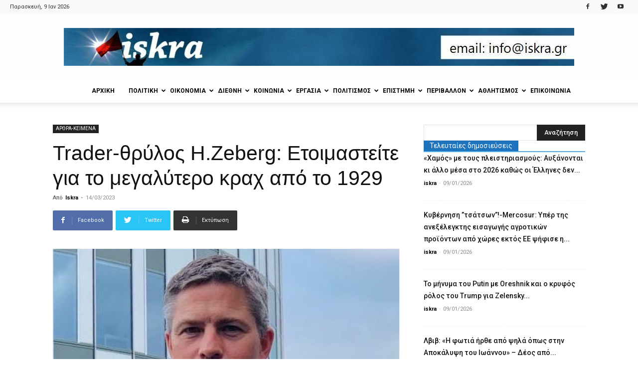

--- FILE ---
content_type: text/html; charset=UTF-8
request_url: https://iskra.gr/trader-thrylos-i-zeberg-etoimasteite-gia-to-megalytero-krach-apo-to-1929/
body_size: 35829
content:
<!doctype html >
<!--[if IE 8]>    <html class="ie8" lang="en"> <![endif]-->
<!--[if IE 9]>    <html class="ie9" lang="en"> <![endif]-->
<!--[if gt IE 8]><!--> <html lang="el"> <!--<![endif]-->
<head>
    <title>Trader-θρύλος Η.Zeberg: Ετοιμαστείτε για το μεγαλύτερο κραχ από το 1929</title>
    <meta charset="UTF-8" />
    <meta name="viewport" content="width=device-width, initial-scale=1.0">
    <link rel="pingback" href="https://iskra.gr/xmlrpc.php" />
    <meta name='robots' content='index, follow, max-image-preview:large, max-snippet:-1, max-video-preview:-1' />
<meta property="og:image" content="https://iskra.gr/wp-content/uploads/2023/03/ba511450e796f9a38849206097c5115d_XL.jpg" /><link rel="icon" type="image/png" href="https://iskra.gr/wp-content/uploads/2018/02/iskra_fav.jpg">
	<!-- This site is optimized with the Yoast SEO plugin v23.9 - https://yoast.com/wordpress/plugins/seo/ -->
	<link rel="canonical" href="https://iskra.gr/trader-thrylos-i-zeberg-etoimasteite-gia-to-megalytero-krach-apo-to-1929/" />
	<meta property="og:locale" content="el_GR" />
	<meta property="og:type" content="article" />
	<meta property="og:title" content="Trader-θρύλος Η.Zeberg: Ετοιμαστείτε για το μεγαλύτερο κραχ από το 1929" />
	<meta property="og:description" content="Σε καιρούς μεγάλης ύφεσης μάς στέλνει ο θρύλος του trading, Henrik Zeberg&#8230; Να προετοιμαστούμε για το μεγαλύτερο κραχ από το 1929 προτρέπει ο θρύλος του trading, Henrik Zeberg. Ειδικότερα, ο Zeberg μοιράστηκε τις εκτιμήσεις του για τη συσχέτιση μεταξύ των ποσοστών ανεργίας των ΗΠΑ, του δείκτη στέγασης NAHB και του δείκτη χρηματιστηρίων κ.λπ. και κατέληξε τα [&hellip;]" />
	<meta property="og:url" content="https://iskra.gr/trader-thrylos-i-zeberg-etoimasteite-gia-to-megalytero-krach-apo-to-1929/" />
	<meta property="og:site_name" content="iskra" />
	<meta property="article:publisher" content="https://www.facebook.com/iskranewsgr/" />
	<meta property="article:published_time" content="2023-03-14T04:50:10+00:00" />
	<meta property="article:modified_time" content="2023-03-14T06:35:31+00:00" />
	<meta property="og:image" content="https://iskra.gr/wp-content/uploads/2023/03/ba511450e796f9a38849206097c5115d_XL.jpg" />
	<meta property="og:image:width" content="900" />
	<meta property="og:image:height" content="504" />
	<meta property="og:image:type" content="image/jpeg" />
	<meta name="author" content="Iskra" />
	<meta name="twitter:card" content="summary_large_image" />
	<meta name="twitter:creator" content="@iskranews" />
	<meta name="twitter:site" content="@iskranews" />
	<meta name="twitter:label1" content="Συντάχθηκε από" />
	<meta name="twitter:data1" content="Iskra" />
	<meta name="twitter:label2" content="Εκτιμώμενος χρόνος ανάγνωσης" />
	<meta name="twitter:data2" content="1 λεπτό" />
	<script type="application/ld+json" class="yoast-schema-graph">{"@context":"https://schema.org","@graph":[{"@type":"Article","@id":"https://iskra.gr/trader-thrylos-i-zeberg-etoimasteite-gia-to-megalytero-krach-apo-to-1929/#article","isPartOf":{"@id":"https://iskra.gr/trader-thrylos-i-zeberg-etoimasteite-gia-to-megalytero-krach-apo-to-1929/"},"author":{"name":"Iskra","@id":"https://iskra.gr/#/schema/person/ac7fa4487c7adced16a197c700dfdd41"},"headline":"Trader-θρύλος Η.Zeberg: Ετοιμαστείτε για το μεγαλύτερο κραχ από το 1929","datePublished":"2023-03-14T04:50:10+00:00","dateModified":"2023-03-14T06:35:31+00:00","mainEntityOfPage":{"@id":"https://iskra.gr/trader-thrylos-i-zeberg-etoimasteite-gia-to-megalytero-krach-apo-to-1929/"},"wordCount":115,"commentCount":0,"publisher":{"@id":"https://iskra.gr/#organization"},"image":{"@id":"https://iskra.gr/trader-thrylos-i-zeberg-etoimasteite-gia-to-megalytero-krach-apo-to-1929/#primaryimage"},"thumbnailUrl":"https://iskra.gr/wp-content/uploads/2023/03/ba511450e796f9a38849206097c5115d_XL.jpg","keywords":["1929","HENRIK ZEBERG","ΜΕΓΑΛΥΤΕΡΟ ΚΡΑΧ"],"articleSection":["ΑΡΘΡΑ-ΚΕΙΜΕΝΑ"],"inLanguage":"el","potentialAction":[{"@type":"CommentAction","name":"Comment","target":["https://iskra.gr/trader-thrylos-i-zeberg-etoimasteite-gia-to-megalytero-krach-apo-to-1929/#respond"]}]},{"@type":"WebPage","@id":"https://iskra.gr/trader-thrylos-i-zeberg-etoimasteite-gia-to-megalytero-krach-apo-to-1929/","url":"https://iskra.gr/trader-thrylos-i-zeberg-etoimasteite-gia-to-megalytero-krach-apo-to-1929/","name":"Trader-θρύλος Η.Zeberg: Ετοιμαστείτε για το μεγαλύτερο κραχ από το 1929","isPartOf":{"@id":"https://iskra.gr/#website"},"primaryImageOfPage":{"@id":"https://iskra.gr/trader-thrylos-i-zeberg-etoimasteite-gia-to-megalytero-krach-apo-to-1929/#primaryimage"},"image":{"@id":"https://iskra.gr/trader-thrylos-i-zeberg-etoimasteite-gia-to-megalytero-krach-apo-to-1929/#primaryimage"},"thumbnailUrl":"https://iskra.gr/wp-content/uploads/2023/03/ba511450e796f9a38849206097c5115d_XL.jpg","datePublished":"2023-03-14T04:50:10+00:00","dateModified":"2023-03-14T06:35:31+00:00","breadcrumb":{"@id":"https://iskra.gr/trader-thrylos-i-zeberg-etoimasteite-gia-to-megalytero-krach-apo-to-1929/#breadcrumb"},"inLanguage":"el","potentialAction":[{"@type":"ReadAction","target":["https://iskra.gr/trader-thrylos-i-zeberg-etoimasteite-gia-to-megalytero-krach-apo-to-1929/"]}]},{"@type":"ImageObject","inLanguage":"el","@id":"https://iskra.gr/trader-thrylos-i-zeberg-etoimasteite-gia-to-megalytero-krach-apo-to-1929/#primaryimage","url":"https://iskra.gr/wp-content/uploads/2023/03/ba511450e796f9a38849206097c5115d_XL.jpg","contentUrl":"https://iskra.gr/wp-content/uploads/2023/03/ba511450e796f9a38849206097c5115d_XL.jpg","width":900,"height":504},{"@type":"BreadcrumbList","@id":"https://iskra.gr/trader-thrylos-i-zeberg-etoimasteite-gia-to-megalytero-krach-apo-to-1929/#breadcrumb","itemListElement":[{"@type":"ListItem","position":1,"name":"Home","item":"https://iskra.gr/"},{"@type":"ListItem","position":2,"name":"Trader-θρύλος Η.Zeberg: Ετοιμαστείτε για το μεγαλύτερο κραχ από το 1929"}]},{"@type":"WebSite","@id":"https://iskra.gr/#website","url":"https://iskra.gr/","name":"iskra","description":"Μια ριζοσπαστική ματιά στην ενημέρωση","publisher":{"@id":"https://iskra.gr/#organization"},"potentialAction":[{"@type":"SearchAction","target":{"@type":"EntryPoint","urlTemplate":"https://iskra.gr/?s={search_term_string}"},"query-input":{"@type":"PropertyValueSpecification","valueRequired":true,"valueName":"search_term_string"}}],"inLanguage":"el"},{"@type":"Organization","@id":"https://iskra.gr/#organization","name":"iskra","url":"https://iskra.gr/","logo":{"@type":"ImageObject","inLanguage":"el","@id":"https://iskra.gr/#/schema/logo/image/","url":"https://iskra.gr/wp-content/uploads/2018/09/iskralogoSept2018.jpg","contentUrl":"https://iskra.gr/wp-content/uploads/2018/09/iskralogoSept2018.jpg","width":490,"height":202,"caption":"iskra"},"image":{"@id":"https://iskra.gr/#/schema/logo/image/"},"sameAs":["https://www.facebook.com/iskranewsgr/","https://x.com/iskranews","https://www.youtube.com/iskranewsgr"]},{"@type":"Person","@id":"https://iskra.gr/#/schema/person/ac7fa4487c7adced16a197c700dfdd41","name":"Iskra","url":"https://iskra.gr/author/geos/"}]}</script>
	<!-- / Yoast SEO plugin. -->


<link rel='dns-prefetch' href='//fonts.googleapis.com' />
<link rel="alternate" type="application/rss+xml" title="Ροή RSS &raquo; iskra" href="https://iskra.gr/feed/" />
<link rel="alternate" type="application/rss+xml" title="Ροή Σχολίων &raquo; iskra" href="https://iskra.gr/comments/feed/" />
<link rel="alternate" type="application/rss+xml" title="Ροή Σχολίων iskra &raquo; Trader-θρύλος Η.Zeberg: Ετοιμαστείτε για το μεγαλύτερο κραχ από το 1929" href="https://iskra.gr/trader-thrylos-i-zeberg-etoimasteite-gia-to-megalytero-krach-apo-to-1929/feed/" />
<script type="text/javascript">
/* <![CDATA[ */
window._wpemojiSettings = {"baseUrl":"https:\/\/s.w.org\/images\/core\/emoji\/15.0.3\/72x72\/","ext":".png","svgUrl":"https:\/\/s.w.org\/images\/core\/emoji\/15.0.3\/svg\/","svgExt":".svg","source":{"concatemoji":"https:\/\/iskra.gr\/wp-includes\/js\/wp-emoji-release.min.js?ver=6.6.4"}};
/*! This file is auto-generated */
!function(i,n){var o,s,e;function c(e){try{var t={supportTests:e,timestamp:(new Date).valueOf()};sessionStorage.setItem(o,JSON.stringify(t))}catch(e){}}function p(e,t,n){e.clearRect(0,0,e.canvas.width,e.canvas.height),e.fillText(t,0,0);var t=new Uint32Array(e.getImageData(0,0,e.canvas.width,e.canvas.height).data),r=(e.clearRect(0,0,e.canvas.width,e.canvas.height),e.fillText(n,0,0),new Uint32Array(e.getImageData(0,0,e.canvas.width,e.canvas.height).data));return t.every(function(e,t){return e===r[t]})}function u(e,t,n){switch(t){case"flag":return n(e,"\ud83c\udff3\ufe0f\u200d\u26a7\ufe0f","\ud83c\udff3\ufe0f\u200b\u26a7\ufe0f")?!1:!n(e,"\ud83c\uddfa\ud83c\uddf3","\ud83c\uddfa\u200b\ud83c\uddf3")&&!n(e,"\ud83c\udff4\udb40\udc67\udb40\udc62\udb40\udc65\udb40\udc6e\udb40\udc67\udb40\udc7f","\ud83c\udff4\u200b\udb40\udc67\u200b\udb40\udc62\u200b\udb40\udc65\u200b\udb40\udc6e\u200b\udb40\udc67\u200b\udb40\udc7f");case"emoji":return!n(e,"\ud83d\udc26\u200d\u2b1b","\ud83d\udc26\u200b\u2b1b")}return!1}function f(e,t,n){var r="undefined"!=typeof WorkerGlobalScope&&self instanceof WorkerGlobalScope?new OffscreenCanvas(300,150):i.createElement("canvas"),a=r.getContext("2d",{willReadFrequently:!0}),o=(a.textBaseline="top",a.font="600 32px Arial",{});return e.forEach(function(e){o[e]=t(a,e,n)}),o}function t(e){var t=i.createElement("script");t.src=e,t.defer=!0,i.head.appendChild(t)}"undefined"!=typeof Promise&&(o="wpEmojiSettingsSupports",s=["flag","emoji"],n.supports={everything:!0,everythingExceptFlag:!0},e=new Promise(function(e){i.addEventListener("DOMContentLoaded",e,{once:!0})}),new Promise(function(t){var n=function(){try{var e=JSON.parse(sessionStorage.getItem(o));if("object"==typeof e&&"number"==typeof e.timestamp&&(new Date).valueOf()<e.timestamp+604800&&"object"==typeof e.supportTests)return e.supportTests}catch(e){}return null}();if(!n){if("undefined"!=typeof Worker&&"undefined"!=typeof OffscreenCanvas&&"undefined"!=typeof URL&&URL.createObjectURL&&"undefined"!=typeof Blob)try{var e="postMessage("+f.toString()+"("+[JSON.stringify(s),u.toString(),p.toString()].join(",")+"));",r=new Blob([e],{type:"text/javascript"}),a=new Worker(URL.createObjectURL(r),{name:"wpTestEmojiSupports"});return void(a.onmessage=function(e){c(n=e.data),a.terminate(),t(n)})}catch(e){}c(n=f(s,u,p))}t(n)}).then(function(e){for(var t in e)n.supports[t]=e[t],n.supports.everything=n.supports.everything&&n.supports[t],"flag"!==t&&(n.supports.everythingExceptFlag=n.supports.everythingExceptFlag&&n.supports[t]);n.supports.everythingExceptFlag=n.supports.everythingExceptFlag&&!n.supports.flag,n.DOMReady=!1,n.readyCallback=function(){n.DOMReady=!0}}).then(function(){return e}).then(function(){var e;n.supports.everything||(n.readyCallback(),(e=n.source||{}).concatemoji?t(e.concatemoji):e.wpemoji&&e.twemoji&&(t(e.twemoji),t(e.wpemoji)))}))}((window,document),window._wpemojiSettings);
/* ]]> */
</script>
<style id='wp-emoji-styles-inline-css' type='text/css'>

	img.wp-smiley, img.emoji {
		display: inline !important;
		border: none !important;
		box-shadow: none !important;
		height: 1em !important;
		width: 1em !important;
		margin: 0 0.07em !important;
		vertical-align: -0.1em !important;
		background: none !important;
		padding: 0 !important;
	}
</style>
<link rel='stylesheet' id='wp-block-library-css' href='https://iskra.gr/wp-includes/css/dist/block-library/style.min.css?ver=6.6.4' type='text/css' media='all' />
<style id='pdfemb-pdf-embedder-viewer-style-inline-css' type='text/css'>
.wp-block-pdfemb-pdf-embedder-viewer{max-width:none}

</style>
<style id='classic-theme-styles-inline-css' type='text/css'>
/*! This file is auto-generated */
.wp-block-button__link{color:#fff;background-color:#32373c;border-radius:9999px;box-shadow:none;text-decoration:none;padding:calc(.667em + 2px) calc(1.333em + 2px);font-size:1.125em}.wp-block-file__button{background:#32373c;color:#fff;text-decoration:none}
</style>
<style id='global-styles-inline-css' type='text/css'>
:root{--wp--preset--aspect-ratio--square: 1;--wp--preset--aspect-ratio--4-3: 4/3;--wp--preset--aspect-ratio--3-4: 3/4;--wp--preset--aspect-ratio--3-2: 3/2;--wp--preset--aspect-ratio--2-3: 2/3;--wp--preset--aspect-ratio--16-9: 16/9;--wp--preset--aspect-ratio--9-16: 9/16;--wp--preset--color--black: #000000;--wp--preset--color--cyan-bluish-gray: #abb8c3;--wp--preset--color--white: #ffffff;--wp--preset--color--pale-pink: #f78da7;--wp--preset--color--vivid-red: #cf2e2e;--wp--preset--color--luminous-vivid-orange: #ff6900;--wp--preset--color--luminous-vivid-amber: #fcb900;--wp--preset--color--light-green-cyan: #7bdcb5;--wp--preset--color--vivid-green-cyan: #00d084;--wp--preset--color--pale-cyan-blue: #8ed1fc;--wp--preset--color--vivid-cyan-blue: #0693e3;--wp--preset--color--vivid-purple: #9b51e0;--wp--preset--gradient--vivid-cyan-blue-to-vivid-purple: linear-gradient(135deg,rgba(6,147,227,1) 0%,rgb(155,81,224) 100%);--wp--preset--gradient--light-green-cyan-to-vivid-green-cyan: linear-gradient(135deg,rgb(122,220,180) 0%,rgb(0,208,130) 100%);--wp--preset--gradient--luminous-vivid-amber-to-luminous-vivid-orange: linear-gradient(135deg,rgba(252,185,0,1) 0%,rgba(255,105,0,1) 100%);--wp--preset--gradient--luminous-vivid-orange-to-vivid-red: linear-gradient(135deg,rgba(255,105,0,1) 0%,rgb(207,46,46) 100%);--wp--preset--gradient--very-light-gray-to-cyan-bluish-gray: linear-gradient(135deg,rgb(238,238,238) 0%,rgb(169,184,195) 100%);--wp--preset--gradient--cool-to-warm-spectrum: linear-gradient(135deg,rgb(74,234,220) 0%,rgb(151,120,209) 20%,rgb(207,42,186) 40%,rgb(238,44,130) 60%,rgb(251,105,98) 80%,rgb(254,248,76) 100%);--wp--preset--gradient--blush-light-purple: linear-gradient(135deg,rgb(255,206,236) 0%,rgb(152,150,240) 100%);--wp--preset--gradient--blush-bordeaux: linear-gradient(135deg,rgb(254,205,165) 0%,rgb(254,45,45) 50%,rgb(107,0,62) 100%);--wp--preset--gradient--luminous-dusk: linear-gradient(135deg,rgb(255,203,112) 0%,rgb(199,81,192) 50%,rgb(65,88,208) 100%);--wp--preset--gradient--pale-ocean: linear-gradient(135deg,rgb(255,245,203) 0%,rgb(182,227,212) 50%,rgb(51,167,181) 100%);--wp--preset--gradient--electric-grass: linear-gradient(135deg,rgb(202,248,128) 0%,rgb(113,206,126) 100%);--wp--preset--gradient--midnight: linear-gradient(135deg,rgb(2,3,129) 0%,rgb(40,116,252) 100%);--wp--preset--font-size--small: 11px;--wp--preset--font-size--medium: 20px;--wp--preset--font-size--large: 32px;--wp--preset--font-size--x-large: 42px;--wp--preset--font-size--regular: 15px;--wp--preset--font-size--larger: 50px;--wp--preset--spacing--20: 0.44rem;--wp--preset--spacing--30: 0.67rem;--wp--preset--spacing--40: 1rem;--wp--preset--spacing--50: 1.5rem;--wp--preset--spacing--60: 2.25rem;--wp--preset--spacing--70: 3.38rem;--wp--preset--spacing--80: 5.06rem;--wp--preset--shadow--natural: 6px 6px 9px rgba(0, 0, 0, 0.2);--wp--preset--shadow--deep: 12px 12px 50px rgba(0, 0, 0, 0.4);--wp--preset--shadow--sharp: 6px 6px 0px rgba(0, 0, 0, 0.2);--wp--preset--shadow--outlined: 6px 6px 0px -3px rgba(255, 255, 255, 1), 6px 6px rgba(0, 0, 0, 1);--wp--preset--shadow--crisp: 6px 6px 0px rgba(0, 0, 0, 1);}:where(.is-layout-flex){gap: 0.5em;}:where(.is-layout-grid){gap: 0.5em;}body .is-layout-flex{display: flex;}.is-layout-flex{flex-wrap: wrap;align-items: center;}.is-layout-flex > :is(*, div){margin: 0;}body .is-layout-grid{display: grid;}.is-layout-grid > :is(*, div){margin: 0;}:where(.wp-block-columns.is-layout-flex){gap: 2em;}:where(.wp-block-columns.is-layout-grid){gap: 2em;}:where(.wp-block-post-template.is-layout-flex){gap: 1.25em;}:where(.wp-block-post-template.is-layout-grid){gap: 1.25em;}.has-black-color{color: var(--wp--preset--color--black) !important;}.has-cyan-bluish-gray-color{color: var(--wp--preset--color--cyan-bluish-gray) !important;}.has-white-color{color: var(--wp--preset--color--white) !important;}.has-pale-pink-color{color: var(--wp--preset--color--pale-pink) !important;}.has-vivid-red-color{color: var(--wp--preset--color--vivid-red) !important;}.has-luminous-vivid-orange-color{color: var(--wp--preset--color--luminous-vivid-orange) !important;}.has-luminous-vivid-amber-color{color: var(--wp--preset--color--luminous-vivid-amber) !important;}.has-light-green-cyan-color{color: var(--wp--preset--color--light-green-cyan) !important;}.has-vivid-green-cyan-color{color: var(--wp--preset--color--vivid-green-cyan) !important;}.has-pale-cyan-blue-color{color: var(--wp--preset--color--pale-cyan-blue) !important;}.has-vivid-cyan-blue-color{color: var(--wp--preset--color--vivid-cyan-blue) !important;}.has-vivid-purple-color{color: var(--wp--preset--color--vivid-purple) !important;}.has-black-background-color{background-color: var(--wp--preset--color--black) !important;}.has-cyan-bluish-gray-background-color{background-color: var(--wp--preset--color--cyan-bluish-gray) !important;}.has-white-background-color{background-color: var(--wp--preset--color--white) !important;}.has-pale-pink-background-color{background-color: var(--wp--preset--color--pale-pink) !important;}.has-vivid-red-background-color{background-color: var(--wp--preset--color--vivid-red) !important;}.has-luminous-vivid-orange-background-color{background-color: var(--wp--preset--color--luminous-vivid-orange) !important;}.has-luminous-vivid-amber-background-color{background-color: var(--wp--preset--color--luminous-vivid-amber) !important;}.has-light-green-cyan-background-color{background-color: var(--wp--preset--color--light-green-cyan) !important;}.has-vivid-green-cyan-background-color{background-color: var(--wp--preset--color--vivid-green-cyan) !important;}.has-pale-cyan-blue-background-color{background-color: var(--wp--preset--color--pale-cyan-blue) !important;}.has-vivid-cyan-blue-background-color{background-color: var(--wp--preset--color--vivid-cyan-blue) !important;}.has-vivid-purple-background-color{background-color: var(--wp--preset--color--vivid-purple) !important;}.has-black-border-color{border-color: var(--wp--preset--color--black) !important;}.has-cyan-bluish-gray-border-color{border-color: var(--wp--preset--color--cyan-bluish-gray) !important;}.has-white-border-color{border-color: var(--wp--preset--color--white) !important;}.has-pale-pink-border-color{border-color: var(--wp--preset--color--pale-pink) !important;}.has-vivid-red-border-color{border-color: var(--wp--preset--color--vivid-red) !important;}.has-luminous-vivid-orange-border-color{border-color: var(--wp--preset--color--luminous-vivid-orange) !important;}.has-luminous-vivid-amber-border-color{border-color: var(--wp--preset--color--luminous-vivid-amber) !important;}.has-light-green-cyan-border-color{border-color: var(--wp--preset--color--light-green-cyan) !important;}.has-vivid-green-cyan-border-color{border-color: var(--wp--preset--color--vivid-green-cyan) !important;}.has-pale-cyan-blue-border-color{border-color: var(--wp--preset--color--pale-cyan-blue) !important;}.has-vivid-cyan-blue-border-color{border-color: var(--wp--preset--color--vivid-cyan-blue) !important;}.has-vivid-purple-border-color{border-color: var(--wp--preset--color--vivid-purple) !important;}.has-vivid-cyan-blue-to-vivid-purple-gradient-background{background: var(--wp--preset--gradient--vivid-cyan-blue-to-vivid-purple) !important;}.has-light-green-cyan-to-vivid-green-cyan-gradient-background{background: var(--wp--preset--gradient--light-green-cyan-to-vivid-green-cyan) !important;}.has-luminous-vivid-amber-to-luminous-vivid-orange-gradient-background{background: var(--wp--preset--gradient--luminous-vivid-amber-to-luminous-vivid-orange) !important;}.has-luminous-vivid-orange-to-vivid-red-gradient-background{background: var(--wp--preset--gradient--luminous-vivid-orange-to-vivid-red) !important;}.has-very-light-gray-to-cyan-bluish-gray-gradient-background{background: var(--wp--preset--gradient--very-light-gray-to-cyan-bluish-gray) !important;}.has-cool-to-warm-spectrum-gradient-background{background: var(--wp--preset--gradient--cool-to-warm-spectrum) !important;}.has-blush-light-purple-gradient-background{background: var(--wp--preset--gradient--blush-light-purple) !important;}.has-blush-bordeaux-gradient-background{background: var(--wp--preset--gradient--blush-bordeaux) !important;}.has-luminous-dusk-gradient-background{background: var(--wp--preset--gradient--luminous-dusk) !important;}.has-pale-ocean-gradient-background{background: var(--wp--preset--gradient--pale-ocean) !important;}.has-electric-grass-gradient-background{background: var(--wp--preset--gradient--electric-grass) !important;}.has-midnight-gradient-background{background: var(--wp--preset--gradient--midnight) !important;}.has-small-font-size{font-size: var(--wp--preset--font-size--small) !important;}.has-medium-font-size{font-size: var(--wp--preset--font-size--medium) !important;}.has-large-font-size{font-size: var(--wp--preset--font-size--large) !important;}.has-x-large-font-size{font-size: var(--wp--preset--font-size--x-large) !important;}
:where(.wp-block-post-template.is-layout-flex){gap: 1.25em;}:where(.wp-block-post-template.is-layout-grid){gap: 1.25em;}
:where(.wp-block-columns.is-layout-flex){gap: 2em;}:where(.wp-block-columns.is-layout-grid){gap: 2em;}
:root :where(.wp-block-pullquote){font-size: 1.5em;line-height: 1.6;}
</style>
<link rel='stylesheet' id='bwg_fonts-css' href='https://iskra.gr/wp-content/plugins/photo-gallery/css/bwg-fonts/fonts.css?ver=0.0.1' type='text/css' media='all' />
<link rel='stylesheet' id='sumoselect-css' href='https://iskra.gr/wp-content/plugins/photo-gallery/css/sumoselect.min.css?ver=3.4.6' type='text/css' media='all' />
<link rel='stylesheet' id='mCustomScrollbar-css' href='https://iskra.gr/wp-content/plugins/photo-gallery/css/jquery.mCustomScrollbar.min.css?ver=3.1.5' type='text/css' media='all' />
<link rel='stylesheet' id='bwg_googlefonts-css' href='https://fonts.googleapis.com/css?family=Ubuntu&#038;subset=greek,latin,greek-ext,vietnamese,cyrillic-ext,latin-ext,cyrillic' type='text/css' media='all' />
<link rel='stylesheet' id='bwg_frontend-css' href='https://iskra.gr/wp-content/plugins/photo-gallery/css/styles.min.css?ver=1.8.31' type='text/css' media='all' />
<link rel='stylesheet' id='sr7css-css' href='//iskra.gr/wp-content/plugins/revslider/public/css/sr7.css?ver=6.7.14' type='text/css' media='all' />
<link rel='stylesheet' id='google-fonts-style-css' href='https://fonts.googleapis.com/css?family=Ubuntu%3A400%7CUbuntu+Condensed%3A400%7CRoboto%3A300%2C400%2C400italic%2C500%2C500italic%2C700%2C900%7COpen+Sans%3A300italic%2C400%2C400italic%2C600%2C600italic%2C700&#038;subset=greek%2Cgreek-ext&#038;ver=9.5' type='text/css' media='all' />
<link rel='stylesheet' id='ms-main-css' href='https://iskra.gr/wp-content/plugins/masterslider/public/assets/css/masterslider.main.css?ver=3.7.8' type='text/css' media='all' />
<link rel='stylesheet' id='ms-custom-css' href='https://iskra.gr/wp-content/uploads/masterslider/custom.css?ver=5.2' type='text/css' media='all' />
<link rel='stylesheet' id='js_composer_front-css' href='https://iskra.gr/wp-content/plugins/js_composer/assets/css/js_composer.min.css?ver=5.7' type='text/css' media='all' />
<link rel='stylesheet' id='td-theme-css' href='https://iskra.gr/wp-content/themes/Newspaper/style.css?ver=9.5' type='text/css' media='all' />
<script type="text/javascript" src="https://iskra.gr/wp-includes/js/jquery/jquery.min.js?ver=3.7.1" id="jquery-core-js"></script>
<script type="text/javascript" src="https://iskra.gr/wp-includes/js/jquery/jquery-migrate.min.js?ver=3.4.1" id="jquery-migrate-js"></script>
<script type="text/javascript" src="https://iskra.gr/wp-content/plugins/photo-gallery/js/jquery.sumoselect.min.js?ver=3.4.6" id="sumoselect-js"></script>
<script type="text/javascript" src="https://iskra.gr/wp-content/plugins/photo-gallery/js/tocca.min.js?ver=2.0.9" id="bwg_mobile-js"></script>
<script type="text/javascript" src="https://iskra.gr/wp-content/plugins/photo-gallery/js/jquery.mCustomScrollbar.concat.min.js?ver=3.1.5" id="mCustomScrollbar-js"></script>
<script type="text/javascript" src="https://iskra.gr/wp-content/plugins/photo-gallery/js/jquery.fullscreen.min.js?ver=0.6.0" id="jquery-fullscreen-js"></script>
<script type="text/javascript" id="bwg_frontend-js-extra">
/* <![CDATA[ */
var bwg_objectsL10n = {"bwg_field_required":"\u03c5\u03c0\u03bf\u03c7\u03c1\u03b5\u03c9\u03c4\u03b9\u03ba\u03cc \u03c0\u03b5\u03b4\u03af\u03bf","bwg_mail_validation":"\u0391\u03c5\u03c4\u03cc \u03b4\u03b5\u03bd \u03b5\u03af\u03bd\u03b1\u03b9 \u03bc\u03b9\u03b1 \u03ad\u03b3\u03ba\u03c5\u03c1\u03b7 \u03b4\u03b9\u03b5\u03cd\u03b8\u03c5\u03bd\u03c3\u03b7 \u03b7\u03bb\u03b5\u03ba\u03c4\u03c1\u03bf\u03bd\u03b9\u03ba\u03bf\u03cd \u03c4\u03b1\u03c7\u03c5\u03b4\u03c1\u03bf\u03bc\u03b5\u03af\u03bf\u03c5.","bwg_search_result":"\u0394\u03b5\u03bd \u03c5\u03c0\u03ac\u03c1\u03c7\u03bf\u03c5\u03bd \u03b5\u03b9\u03ba\u03cc\u03bd\u03b5\u03c2 \u03c0\u03bf\u03c5 \u03c4\u03b1\u03b9\u03c1\u03b9\u03ac\u03b6\u03bf\u03c5\u03bd \u03c3\u03c4\u03b7\u03bd \u03b1\u03bd\u03b1\u03b6\u03ae\u03c4\u03b7\u03c3\u03ae \u03c3\u03b1\u03c2.","bwg_select_tag":"\u0395\u03c0\u03b9\u03bb\u03ad\u03be\u03c4\u03b5 \u03b5\u03c4\u03b9\u03ba\u03ad\u03c4\u03b1","bwg_order_by":"Order By","bwg_search":"\u0391\u03bd\u03b1\u03b6\u03ae\u03c4\u03b7\u03c3\u03b7","bwg_show_ecommerce":"\u0395\u03bc\u03c6\u03ac\u03bd\u03b9\u03c3\u03b7 ecommerce","bwg_hide_ecommerce":"\u0391\u03c0\u03cc\u03ba\u03c1\u03c5\u03c8\u03b7 Ecommerce","bwg_show_comments":"\u0395\u03bc\u03c6\u03ac\u03bd\u03b9\u03c3\u03b7 \u03c3\u03c7\u03bf\u03bb\u03af\u03c9\u03bd","bwg_hide_comments":"\u0391\u03c0\u03cc\u03ba\u03c1\u03c5\u03c8\u03b7 \u03a3\u03c7\u03bf\u03bb\u03af\u03c9\u03bd","bwg_restore":"\u0395\u03c0\u03b1\u03bd\u03b1\u03c6\u03bf\u03c1\u03ac","bwg_maximize":"\u039c\u03b5\u03b3\u03b9\u03c3\u03c4\u03bf\u03c0\u03bf\u03af\u03b7\u03c3\u03b7","bwg_fullscreen":"\u03a0\u03bb\u03ae\u03c1\u03b7\u03c2 \u03bf\u03b8\u03cc\u03bd\u03b7","bwg_exit_fullscreen":"\u0388\u03be\u03bf\u03b4\u03bf\u03c2 \u03b1\u03c0\u03cc \u03c0\u03bb\u03ae\u03c1\u03b7 \u03bf\u03b8\u03cc\u03bd\u03b7","bwg_search_tag":"SEARCH...","bwg_tag_no_match":"No tags found","bwg_all_tags_selected":"All tags selected","bwg_tags_selected":"tags selected","play":"\u03a0\u03b1\u03af\u03be\u03c4\u03b5","pause":"\u03a0\u03b1\u03cd\u03c3\u03b7","is_pro":"","bwg_play":"\u03a0\u03b1\u03af\u03be\u03c4\u03b5","bwg_pause":"\u03a0\u03b1\u03cd\u03c3\u03b7","bwg_hide_info":"\u0391\u03c0\u03cc\u03ba\u03c1\u03c5\u03c8\u03b7","bwg_show_info":"\u0394\u03b5\u03af\u03c4\u03b5 \u03c0\u03bb\u03b7\u03c1\u03bf\u03c6\u03bf\u03c1\u03af\u03b5\u03c2","bwg_hide_rating":"\u0391\u03c0\u03cc\u03ba\u03c1\u03c5\u03c8\u03b7 \u03b1\u03be\u03b9\u03bf\u03bb\u03cc\u03b3\u03b7\u03c3\u03b7\u03c2.","bwg_show_rating":"\u0395\u03bc\u03c6\u03ac\u03bd\u03b9\u03c3\u03b7 \u03b1\u03be\u03b9\u03bf\u03bb\u03cc\u03b3\u03b7\u03c3\u03b7\u03c2","ok":"Ok","cancel":"\u0386\u03ba\u03c5\u03c1\u03bf","select_all":"\u0395\u03c0\u03b9\u03bb\u03bf\u03b3\u03ae \u03cc\u03bb\u03c9\u03bd","lazy_load":"0","lazy_loader":"https:\/\/iskra.gr\/wp-content\/plugins\/photo-gallery\/images\/ajax_loader.png","front_ajax":"0","bwg_tag_see_all":"see all tags","bwg_tag_see_less":"see less tags"};
/* ]]> */
</script>
<script type="text/javascript" src="https://iskra.gr/wp-content/plugins/photo-gallery/js/scripts.min.js?ver=1.8.31" id="bwg_frontend-js"></script>
<script type="text/javascript" src="//iskra.gr/wp-content/plugins/revslider/public/js/libs/tptools.js?ver=6.7.14" id="_tpt-js" async="async" data-wp-strategy="async"></script>
<script type="text/javascript" src="//iskra.gr/wp-content/plugins/revslider/public/js/sr7.js?ver=6.7.14" id="sr7-js" async="async" data-wp-strategy="async"></script>
<link rel="https://api.w.org/" href="https://iskra.gr/wp-json/" /><link rel="alternate" title="JSON" type="application/json" href="https://iskra.gr/wp-json/wp/v2/posts/293321" /><link rel="EditURI" type="application/rsd+xml" title="RSD" href="https://iskra.gr/xmlrpc.php?rsd" />
<link rel='shortlink' href='https://iskra.gr/?p=293321' />
<link rel="alternate" title="oEmbed (JSON)" type="application/json+oembed" href="https://iskra.gr/wp-json/oembed/1.0/embed?url=https%3A%2F%2Fiskra.gr%2Ftrader-thrylos-i-zeberg-etoimasteite-gia-to-megalytero-krach-apo-to-1929%2F" />
<link rel="alternate" title="oEmbed (XML)" type="text/xml+oembed" href="https://iskra.gr/wp-json/oembed/1.0/embed?url=https%3A%2F%2Fiskra.gr%2Ftrader-thrylos-i-zeberg-etoimasteite-gia-to-megalytero-krach-apo-to-1929%2F&#038;format=xml" />
<!-- Global site tag (gtag.js) - Google Analytics -->
<script async src="https://www.googletagmanager.com/gtag/js?id=UA-35311098-1"></script>
<script>
  window.dataLayer = window.dataLayer || [];
  function gtag(){dataLayer.push(arguments);}
  gtag('js', new Date());

  gtag('config', 'UA-35311098-1');
</script><script>var ms_grabbing_curosr='https://iskra.gr/wp-content/plugins/masterslider/public/assets/css/common/grabbing.cur',ms_grab_curosr='https://iskra.gr/wp-content/plugins/masterslider/public/assets/css/common/grab.cur';</script>
<meta name="generator" content="MasterSlider 3.7.8 - Responsive Touch Image Slider" />
<!--[if lt IE 9]><script src="https://cdnjs.cloudflare.com/ajax/libs/html5shiv/3.7.3/html5shiv.js"></script><![endif]-->
    <meta name="generator" content="Powered by WPBakery Page Builder - drag and drop page builder for WordPress."/>
<!--[if lte IE 9]><link rel="stylesheet" type="text/css" href="https://iskra.gr/wp-content/plugins/js_composer/assets/css/vc_lte_ie9.min.css" media="screen"><![endif]--><link rel="preconnect" href="https://fonts.googleapis.com">
<link rel="preconnect" href="https://fonts.gstatic.com/" crossorigin>
<meta name="generator" content="Powered by Slider Revolution 6.7.14 - responsive, Mobile-Friendly Slider Plugin for WordPress with comfortable drag and drop interface." />

<!-- JS generated by theme -->

<script>
    
    

	    var tdBlocksArray = []; //here we store all the items for the current page

	    //td_block class - each ajax block uses a object of this class for requests
	    function tdBlock() {
		    this.id = '';
		    this.block_type = 1; //block type id (1-234 etc)
		    this.atts = '';
		    this.td_column_number = '';
		    this.td_current_page = 1; //
		    this.post_count = 0; //from wp
		    this.found_posts = 0; //from wp
		    this.max_num_pages = 0; //from wp
		    this.td_filter_value = ''; //current live filter value
		    this.is_ajax_running = false;
		    this.td_user_action = ''; // load more or infinite loader (used by the animation)
		    this.header_color = '';
		    this.ajax_pagination_infinite_stop = ''; //show load more at page x
	    }


        // td_js_generator - mini detector
        (function(){
            var htmlTag = document.getElementsByTagName("html")[0];

	        if ( navigator.userAgent.indexOf("MSIE 10.0") > -1 ) {
                htmlTag.className += ' ie10';
            }

            if ( !!navigator.userAgent.match(/Trident.*rv\:11\./) ) {
                htmlTag.className += ' ie11';
            }

	        if ( navigator.userAgent.indexOf("Edge") > -1 ) {
                htmlTag.className += ' ieEdge';
            }

            if ( /(iPad|iPhone|iPod)/g.test(navigator.userAgent) ) {
                htmlTag.className += ' td-md-is-ios';
            }

            var user_agent = navigator.userAgent.toLowerCase();
            if ( user_agent.indexOf("android") > -1 ) {
                htmlTag.className += ' td-md-is-android';
            }

            if ( -1 !== navigator.userAgent.indexOf('Mac OS X')  ) {
                htmlTag.className += ' td-md-is-os-x';
            }

            if ( /chrom(e|ium)/.test(navigator.userAgent.toLowerCase()) ) {
               htmlTag.className += ' td-md-is-chrome';
            }

            if ( -1 !== navigator.userAgent.indexOf('Firefox') ) {
                htmlTag.className += ' td-md-is-firefox';
            }

            if ( -1 !== navigator.userAgent.indexOf('Safari') && -1 === navigator.userAgent.indexOf('Chrome') ) {
                htmlTag.className += ' td-md-is-safari';
            }

            if( -1 !== navigator.userAgent.indexOf('IEMobile') ){
                htmlTag.className += ' td-md-is-iemobile';
            }

        })();




        var tdLocalCache = {};

        ( function () {
            "use strict";

            tdLocalCache = {
                data: {},
                remove: function (resource_id) {
                    delete tdLocalCache.data[resource_id];
                },
                exist: function (resource_id) {
                    return tdLocalCache.data.hasOwnProperty(resource_id) && tdLocalCache.data[resource_id] !== null;
                },
                get: function (resource_id) {
                    return tdLocalCache.data[resource_id];
                },
                set: function (resource_id, cachedData) {
                    tdLocalCache.remove(resource_id);
                    tdLocalCache.data[resource_id] = cachedData;
                }
            };
        })();

    
    
var td_viewport_interval_list=[{"limitBottom":767,"sidebarWidth":228},{"limitBottom":1018,"sidebarWidth":300},{"limitBottom":1140,"sidebarWidth":324}];
var td_ajax_url="https:\/\/iskra.gr\/wp-admin\/admin-ajax.php?td_theme_name=Newspaper&v=9.5";
var td_get_template_directory_uri="https:\/\/iskra.gr\/wp-content\/themes\/Newspaper";
var tds_snap_menu="";
var tds_logo_on_sticky="";
var tds_header_style="10";
var td_please_wait="\u03a0\u03b1\u03c1\u03b1\u03ba\u03b1\u03bb\u03ce \u03c0\u03b5\u03c1\u03b9\u03bc\u03ad\u03bd\u03b5\u03c4\u03b5";
var td_email_user_pass_incorrect="\u039b\u03ac\u03b8\u03bf\u03c2 \u03cc\u03bd\u03bf\u03bc\u03b1 \u03ae \u03ba\u03c9\u03b4\u03b9\u03ba\u03cc\u03c2 \u03c7\u03c1\u03ae\u03c3\u03c4\u03b7!";
var td_email_user_incorrect="\u039b\u03ac\u03b8\u03bf\u03c2 Email \u03ae \u03cc\u03bd\u03bf\u03bc\u03b1 \u03c7\u03c1\u03ae\u03c3\u03c4\u03b7!";
var td_email_incorrect="\u039b\u03ac\u03b8\u03bf\u03c2 Email!";
var tds_more_articles_on_post_enable="";
var tds_more_articles_on_post_time_to_wait="";
var tds_more_articles_on_post_pages_distance_from_top=0;
var tds_theme_color_site_wide="#4db2ec";
var tds_smart_sidebar="";
var tdThemeName="Newspaper";
var td_magnific_popup_translation_tPrev="\u03a0\u03c1\u03bf\u03b7\u03b3\u03bf\u03cd\u03bc\u03b5\u03bd\u03bf (\u039a\u03bf\u03c5\u03bc\u03c0\u03af \u03b1\u03c1\u03b9\u03c3\u03c4\u03b5\u03c1\u03bf\u03cd \u03b2\u03ad\u03bb\u03bf\u03c5\u03c2)";
var td_magnific_popup_translation_tNext="\u0395\u03c0\u03cc\u03bc\u03b5\u03bd\u03bf (\u039a\u03bf\u03c5\u03bc\u03c0\u03af \u03b4\u03b5\u03be\u03b9\u03bf\u03cd \u03b2\u03ad\u03bb\u03bf\u03c5\u03c2)";
var td_magnific_popup_translation_tCounter="%curr% \u03b1\u03c0\u03cc %total%";
var td_magnific_popup_translation_ajax_tError="\u03a4\u03bf \u03c0\u03b5\u03c1\u03b9\u03b5\u03c7\u03cc\u03bc\u03b5\u03bd\u03bf #%curr% \u03b4\u03b5 \u03bc\u03c0\u03bf\u03c1\u03b5\u03af \u03bd\u03b1 \u03c6\u03bf\u03c1\u03c4\u03c9\u03b8\u03b5\u03af";
var td_magnific_popup_translation_image_tError="\u0397 \u03b5\u03b9\u03ba\u03cc\u03bd\u03b1 #%curr% \u03b4\u03b5 \u03bc\u03c0\u03bf\u03c1\u03b5\u03af \u03bd\u03b1 \u03c6\u03bf\u03c1\u03c4\u03c9\u03b8\u03b5\u03af";
var tdsDateFormat=" l, j M Y";
var tdDateNamesI18n={"month_names":["\u0399\u03b1\u03bd\u03bf\u03c5\u03ac\u03c1\u03b9\u03bf\u03c2","\u03a6\u03b5\u03b2\u03c1\u03bf\u03c5\u03ac\u03c1\u03b9\u03bf\u03c2","\u039c\u03ac\u03c1\u03c4\u03b9\u03bf\u03c2","\u0391\u03c0\u03c1\u03af\u03bb\u03b9\u03bf\u03c2","\u039c\u03ac\u03b9\u03bf\u03c2","\u0399\u03bf\u03cd\u03bd\u03b9\u03bf\u03c2","\u0399\u03bf\u03cd\u03bb\u03b9\u03bf\u03c2","\u0391\u03cd\u03b3\u03bf\u03c5\u03c3\u03c4\u03bf\u03c2","\u03a3\u03b5\u03c0\u03c4\u03ad\u03bc\u03b2\u03c1\u03b9\u03bf\u03c2","\u039f\u03ba\u03c4\u03ce\u03b2\u03c1\u03b9\u03bf\u03c2","\u039d\u03bf\u03ad\u03bc\u03b2\u03c1\u03b9\u03bf\u03c2","\u0394\u03b5\u03ba\u03ad\u03bc\u03b2\u03c1\u03b9\u03bf\u03c2"],"month_names_short":["\u0399\u03b1\u03bd","\u03a6\u03b5\u03b2","\u039c\u03b1\u03c1","\u0391\u03c0\u03c1","\u039c\u03ac\u03b9","\u0399\u03bf\u03cd\u03bd","\u0399\u03bf\u03cd\u03bb","\u0391\u03c5\u03b3","\u03a3\u03b5\u03c0","\u039f\u03ba\u03c4","\u039d\u03bf\u03ad","\u0394\u03b5\u03ba"],"day_names":["\u039a\u03c5\u03c1\u03b9\u03b1\u03ba\u03ae","\u0394\u03b5\u03c5\u03c4\u03ad\u03c1\u03b1","\u03a4\u03c1\u03af\u03c4\u03b7","\u03a4\u03b5\u03c4\u03ac\u03c1\u03c4\u03b7","\u03a0\u03ad\u03bc\u03c0\u03c4\u03b7","\u03a0\u03b1\u03c1\u03b1\u03c3\u03ba\u03b5\u03c5\u03ae","\u03a3\u03ac\u03b2\u03b2\u03b1\u03c4\u03bf"],"day_names_short":["\u039a\u03c5","\u0394\u03b5","\u03a4\u03c1","\u03a4\u03b5","\u03a0\u03b5","\u03a0\u03b1","\u03a3\u03b1"]};
var td_ad_background_click_link="";
var td_ad_background_click_target="";
</script>


<!-- Header style compiled by theme -->

<style>
    
.td-header-wrap .black-menu .sf-menu > .current-menu-item > a,
    .td-header-wrap .black-menu .sf-menu > .current-menu-ancestor > a,
    .td-header-wrap .black-menu .sf-menu > .current-category-ancestor > a,
    .td-header-wrap .black-menu .sf-menu > li > a:hover,
    .td-header-wrap .black-menu .sf-menu > .sfHover > a,
    .td-header-style-12 .td-header-menu-wrap-full,
    .sf-menu > .current-menu-item > a:after,
    .sf-menu > .current-menu-ancestor > a:after,
    .sf-menu > .current-category-ancestor > a:after,
    .sf-menu > li:hover > a:after,
    .sf-menu > .sfHover > a:after,
    .td-header-style-12 .td-affix,
    .header-search-wrap .td-drop-down-search:after,
    .header-search-wrap .td-drop-down-search .btn:hover,
    input[type=submit]:hover,
    .td-read-more a,
    .td-post-category:hover,
    .td-grid-style-1.td-hover-1 .td-big-grid-post:hover .td-post-category,
    .td-grid-style-5.td-hover-1 .td-big-grid-post:hover .td-post-category,
    .td_top_authors .td-active .td-author-post-count,
    .td_top_authors .td-active .td-author-comments-count,
    .td_top_authors .td_mod_wrap:hover .td-author-post-count,
    .td_top_authors .td_mod_wrap:hover .td-author-comments-count,
    .td-404-sub-sub-title a:hover,
    .td-search-form-widget .wpb_button:hover,
    .td-rating-bar-wrap div,
    .td_category_template_3 .td-current-sub-category,
    .dropcap,
    .td_wrapper_video_playlist .td_video_controls_playlist_wrapper,
    .wpb_default,
    .wpb_default:hover,
    .td-left-smart-list:hover,
    .td-right-smart-list:hover,
    .woocommerce-checkout .woocommerce input.button:hover,
    .woocommerce-page .woocommerce a.button:hover,
    .woocommerce-account div.woocommerce .button:hover,
    #bbpress-forums button:hover,
    .bbp_widget_login .button:hover,
    .td-footer-wrapper .td-post-category,
    .td-footer-wrapper .widget_product_search input[type="submit"]:hover,
    .woocommerce .product a.button:hover,
    .woocommerce .product #respond input#submit:hover,
    .woocommerce .checkout input#place_order:hover,
    .woocommerce .woocommerce.widget .button:hover,
    .single-product .product .summary .cart .button:hover,
    .woocommerce-cart .woocommerce table.cart .button:hover,
    .woocommerce-cart .woocommerce .shipping-calculator-form .button:hover,
    .td-next-prev-wrap a:hover,
    .td-load-more-wrap a:hover,
    .td-post-small-box a:hover,
    .page-nav .current,
    .page-nav:first-child > div,
    .td_category_template_8 .td-category-header .td-category a.td-current-sub-category,
    .td_category_template_4 .td-category-siblings .td-category a:hover,
    #bbpress-forums .bbp-pagination .current,
    #bbpress-forums #bbp-single-user-details #bbp-user-navigation li.current a,
    .td-theme-slider:hover .slide-meta-cat a,
    a.vc_btn-black:hover,
    .td-trending-now-wrapper:hover .td-trending-now-title,
    .td-scroll-up,
    .td-smart-list-button:hover,
    .td-weather-information:before,
    .td-weather-week:before,
    .td_block_exchange .td-exchange-header:before,
    .td_block_big_grid_9.td-grid-style-1 .td-post-category,
    .td_block_big_grid_9.td-grid-style-5 .td-post-category,
    .td-grid-style-6.td-hover-1 .td-module-thumb:after,
    .td-pulldown-syle-2 .td-subcat-dropdown ul:after,
    .td_block_template_9 .td-block-title:after,
    .td_block_template_15 .td-block-title:before,
    div.wpforms-container .wpforms-form div.wpforms-submit-container button[type=submit] {
        background-color: 1e73be;
    }

    .td_block_template_4 .td-related-title .td-cur-simple-item:before {
        border-color: 1e73be transparent transparent transparent !important;
    }

    .woocommerce .woocommerce-message .button:hover,
    .woocommerce .woocommerce-error .button:hover,
    .woocommerce .woocommerce-info .button:hover {
        background-color: 1e73be !important;
    }
    
    
    .td_block_template_4 .td-related-title .td-cur-simple-item,
    .td_block_template_3 .td-related-title .td-cur-simple-item,
    .td_block_template_9 .td-related-title:after {
        background-color: 1e73be;
    }

    .woocommerce .product .onsale,
    .woocommerce.widget .ui-slider .ui-slider-handle {
        background: none 1e73be;
    }

    .woocommerce.widget.widget_layered_nav_filters ul li a {
        background: none repeat scroll 0 0 1e73be !important;
    }

    a,
    cite a:hover,
    .td_mega_menu_sub_cats .cur-sub-cat,
    .td-mega-span h3 a:hover,
    .td_mod_mega_menu:hover .entry-title a,
    .header-search-wrap .result-msg a:hover,
    .td-header-top-menu .td-drop-down-search .td_module_wrap:hover .entry-title a,
    .td-header-top-menu .td-icon-search:hover,
    .td-header-wrap .result-msg a:hover,
    .top-header-menu li a:hover,
    .top-header-menu .current-menu-item > a,
    .top-header-menu .current-menu-ancestor > a,
    .top-header-menu .current-category-ancestor > a,
    .td-social-icon-wrap > a:hover,
    .td-header-sp-top-widget .td-social-icon-wrap a:hover,
    .td-page-content blockquote p,
    .td-post-content blockquote p,
    .mce-content-body blockquote p,
    .comment-content blockquote p,
    .wpb_text_column blockquote p,
    .td_block_text_with_title blockquote p,
    .td_module_wrap:hover .entry-title a,
    .td-subcat-filter .td-subcat-list a:hover,
    .td-subcat-filter .td-subcat-dropdown a:hover,
    .td_quote_on_blocks,
    .dropcap2,
    .dropcap3,
    .td_top_authors .td-active .td-authors-name a,
    .td_top_authors .td_mod_wrap:hover .td-authors-name a,
    .td-post-next-prev-content a:hover,
    .author-box-wrap .td-author-social a:hover,
    .td-author-name a:hover,
    .td-author-url a:hover,
    .td_mod_related_posts:hover h3 > a,
    .td-post-template-11 .td-related-title .td-related-left:hover,
    .td-post-template-11 .td-related-title .td-related-right:hover,
    .td-post-template-11 .td-related-title .td-cur-simple-item,
    .td-post-template-11 .td_block_related_posts .td-next-prev-wrap a:hover,
    .comment-reply-link:hover,
    .logged-in-as a:hover,
    #cancel-comment-reply-link:hover,
    .td-search-query,
    .td-category-header .td-pulldown-category-filter-link:hover,
    .td-category-siblings .td-subcat-dropdown a:hover,
    .td-category-siblings .td-subcat-dropdown a.td-current-sub-category,
    .widget a:hover,
    .td_wp_recentcomments a:hover,
    .archive .widget_archive .current,
    .archive .widget_archive .current a,
    .widget_calendar tfoot a:hover,
    .woocommerce a.added_to_cart:hover,
    .woocommerce-account .woocommerce-MyAccount-navigation a:hover,
    #bbpress-forums li.bbp-header .bbp-reply-content span a:hover,
    #bbpress-forums .bbp-forum-freshness a:hover,
    #bbpress-forums .bbp-topic-freshness a:hover,
    #bbpress-forums .bbp-forums-list li a:hover,
    #bbpress-forums .bbp-forum-title:hover,
    #bbpress-forums .bbp-topic-permalink:hover,
    #bbpress-forums .bbp-topic-started-by a:hover,
    #bbpress-forums .bbp-topic-started-in a:hover,
    #bbpress-forums .bbp-body .super-sticky li.bbp-topic-title .bbp-topic-permalink,
    #bbpress-forums .bbp-body .sticky li.bbp-topic-title .bbp-topic-permalink,
    .widget_display_replies .bbp-author-name,
    .widget_display_topics .bbp-author-name,
    .footer-text-wrap .footer-email-wrap a,
    .td-subfooter-menu li a:hover,
    .footer-social-wrap a:hover,
    a.vc_btn-black:hover,
    .td-smart-list-dropdown-wrap .td-smart-list-button:hover,
    .td_module_17 .td-read-more a:hover,
    .td_module_18 .td-read-more a:hover,
    .td_module_19 .td-post-author-name a:hover,
    .td-instagram-user a,
    .td-pulldown-syle-2 .td-subcat-dropdown:hover .td-subcat-more span,
    .td-pulldown-syle-2 .td-subcat-dropdown:hover .td-subcat-more i,
    .td-pulldown-syle-3 .td-subcat-dropdown:hover .td-subcat-more span,
    .td-pulldown-syle-3 .td-subcat-dropdown:hover .td-subcat-more i,
    .td-block-title-wrap .td-wrapper-pulldown-filter .td-pulldown-filter-display-option:hover,
    .td-block-title-wrap .td-wrapper-pulldown-filter .td-pulldown-filter-display-option:hover i,
    .td-block-title-wrap .td-wrapper-pulldown-filter .td-pulldown-filter-link:hover,
    .td-block-title-wrap .td-wrapper-pulldown-filter .td-pulldown-filter-item .td-cur-simple-item,
    .td_block_template_2 .td-related-title .td-cur-simple-item,
    .td_block_template_5 .td-related-title .td-cur-simple-item,
    .td_block_template_6 .td-related-title .td-cur-simple-item,
    .td_block_template_7 .td-related-title .td-cur-simple-item,
    .td_block_template_8 .td-related-title .td-cur-simple-item,
    .td_block_template_9 .td-related-title .td-cur-simple-item,
    .td_block_template_10 .td-related-title .td-cur-simple-item,
    .td_block_template_11 .td-related-title .td-cur-simple-item,
    .td_block_template_12 .td-related-title .td-cur-simple-item,
    .td_block_template_13 .td-related-title .td-cur-simple-item,
    .td_block_template_14 .td-related-title .td-cur-simple-item,
    .td_block_template_15 .td-related-title .td-cur-simple-item,
    .td_block_template_16 .td-related-title .td-cur-simple-item,
    .td_block_template_17 .td-related-title .td-cur-simple-item,
    .td-theme-wrap .sf-menu ul .td-menu-item > a:hover,
    .td-theme-wrap .sf-menu ul .sfHover > a,
    .td-theme-wrap .sf-menu ul .current-menu-ancestor > a,
    .td-theme-wrap .sf-menu ul .current-category-ancestor > a,
    .td-theme-wrap .sf-menu ul .current-menu-item > a,
    .td_outlined_btn,
     .td_block_categories_tags .td-ct-item:hover {
        color: 1e73be;
    }

    a.vc_btn-black.vc_btn_square_outlined:hover,
    a.vc_btn-black.vc_btn_outlined:hover,
    .td-mega-menu-page .wpb_content_element ul li a:hover,
    .td-theme-wrap .td-aj-search-results .td_module_wrap:hover .entry-title a,
    .td-theme-wrap .header-search-wrap .result-msg a:hover {
        color: 1e73be !important;
    }

    .td-next-prev-wrap a:hover,
    .td-load-more-wrap a:hover,
    .td-post-small-box a:hover,
    .page-nav .current,
    .page-nav:first-child > div,
    .td_category_template_8 .td-category-header .td-category a.td-current-sub-category,
    .td_category_template_4 .td-category-siblings .td-category a:hover,
    #bbpress-forums .bbp-pagination .current,
    .post .td_quote_box,
    .page .td_quote_box,
    a.vc_btn-black:hover,
    .td_block_template_5 .td-block-title > *,
    .td_outlined_btn {
        border-color: 1e73be;
    }

    .td_wrapper_video_playlist .td_video_currently_playing:after {
        border-color: 1e73be !important;
    }

    .header-search-wrap .td-drop-down-search:before {
        border-color: transparent transparent 1e73be transparent;
    }

    .block-title > span,
    .block-title > a,
    .block-title > label,
    .widgettitle,
    .widgettitle:after,
    .td-trending-now-title,
    .td-trending-now-wrapper:hover .td-trending-now-title,
    .wpb_tabs li.ui-tabs-active a,
    .wpb_tabs li:hover a,
    .vc_tta-container .vc_tta-color-grey.vc_tta-tabs-position-top.vc_tta-style-classic .vc_tta-tabs-container .vc_tta-tab.vc_active > a,
    .vc_tta-container .vc_tta-color-grey.vc_tta-tabs-position-top.vc_tta-style-classic .vc_tta-tabs-container .vc_tta-tab:hover > a,
    .td_block_template_1 .td-related-title .td-cur-simple-item,
    .woocommerce .product .products h2:not(.woocommerce-loop-product__title),
    .td-subcat-filter .td-subcat-dropdown:hover .td-subcat-more, 
    .td_3D_btn,
    .td_shadow_btn,
    .td_default_btn,
    .td_round_btn, 
    .td_outlined_btn:hover {
    	background-color: 1e73be;
    }

    .woocommerce div.product .woocommerce-tabs ul.tabs li.active {
    	background-color: 1e73be !important;
    }

    .block-title,
    .td_block_template_1 .td-related-title,
    .wpb_tabs .wpb_tabs_nav,
    .vc_tta-container .vc_tta-color-grey.vc_tta-tabs-position-top.vc_tta-style-classic .vc_tta-tabs-container,
    .woocommerce div.product .woocommerce-tabs ul.tabs:before {
        border-color: 1e73be;
    }
    .td_block_wrap .td-subcat-item a.td-cur-simple-item {
	    color: 1e73be;
	}


    
    .td-grid-style-4 .entry-title
    {
        background-color: rgba(30, 115, 190, 0.7);
    }

    
    .td-theme-wrap .block-title > span,
    .td-theme-wrap .block-title > span > a,
    .td-theme-wrap .widget_rss .block-title .rsswidget,
    .td-theme-wrap .block-title > a,
    .widgettitle,
    .widgettitle > a,
    .td-trending-now-title,
    .wpb_tabs li.ui-tabs-active a,
    .wpb_tabs li:hover a,
    .vc_tta-container .vc_tta-color-grey.vc_tta-tabs-position-top.vc_tta-style-classic .vc_tta-tabs-container .vc_tta-tab.vc_active > a,
    .vc_tta-container .vc_tta-color-grey.vc_tta-tabs-position-top.vc_tta-style-classic .vc_tta-tabs-container .vc_tta-tab:hover > a,
    .td-related-title .td-cur-simple-item,
    .woocommerce div.product .woocommerce-tabs ul.tabs li.active,
    .woocommerce .product .products h2:not(.woocommerce-loop-product__title),
    .td-theme-wrap .td_block_template_2 .td-block-title > *,
    .td-theme-wrap .td_block_template_3 .td-block-title > *,
    .td-theme-wrap .td_block_template_4 .td-block-title > *,
    .td-theme-wrap .td_block_template_5 .td-block-title > *,
    .td-theme-wrap .td_block_template_6 .td-block-title > *,
    .td-theme-wrap .td_block_template_6 .td-block-title:before,
    .td-theme-wrap .td_block_template_7 .td-block-title > *,
    .td-theme-wrap .td_block_template_8 .td-block-title > *,
    .td-theme-wrap .td_block_template_9 .td-block-title > *,
    .td-theme-wrap .td_block_template_10 .td-block-title > *,
    .td-theme-wrap .td_block_template_11 .td-block-title > *,
    .td-theme-wrap .td_block_template_12 .td-block-title > *,
    .td-theme-wrap .td_block_template_13 .td-block-title > span,
    .td-theme-wrap .td_block_template_13 .td-block-title > a,
    .td-theme-wrap .td_block_template_14 .td-block-title > *,
    .td-theme-wrap .td_block_template_14 .td-block-title-wrap .td-wrapper-pulldown-filter .td-pulldown-filter-display-option,
    .td-theme-wrap .td_block_template_14 .td-block-title-wrap .td-wrapper-pulldown-filter .td-pulldown-filter-display-option i,
    .td-theme-wrap .td_block_template_14 .td-block-title-wrap .td-wrapper-pulldown-filter .td-pulldown-filter-display-option:hover,
    .td-theme-wrap .td_block_template_14 .td-block-title-wrap .td-wrapper-pulldown-filter .td-pulldown-filter-display-option:hover i,
    .td-theme-wrap .td_block_template_15 .td-block-title > *,
    .td-theme-wrap .td_block_template_15 .td-block-title-wrap .td-wrapper-pulldown-filter,
    .td-theme-wrap .td_block_template_15 .td-block-title-wrap .td-wrapper-pulldown-filter i,
    .td-theme-wrap .td_block_template_16 .td-block-title > *,
    .td-theme-wrap .td_block_template_17 .td-block-title > * {
    	color: #ffffff;
    }


    
    .td-header-wrap .td-header-top-menu-full,
    .td-header-wrap .top-header-menu .sub-menu {
        background-color: #f9f9f9;
    }
    .td-header-style-8 .td-header-top-menu-full {
        background-color: transparent;
    }
    .td-header-style-8 .td-header-top-menu-full .td-header-top-menu {
        background-color: #f9f9f9;
        padding-left: 15px;
        padding-right: 15px;
    }

    .td-header-wrap .td-header-top-menu-full .td-header-top-menu,
    .td-header-wrap .td-header-top-menu-full {
        border-bottom: none;
    }


    
    .td-header-top-menu,
    .td-header-top-menu a,
    .td-header-wrap .td-header-top-menu-full .td-header-top-menu,
    .td-header-wrap .td-header-top-menu-full a,
    .td-header-style-8 .td-header-top-menu,
    .td-header-style-8 .td-header-top-menu a,
    .td-header-top-menu .td-drop-down-search .entry-title a {
        color: #2f2f2f;
    }

    
    .top-header-menu .current-menu-item > a,
    .top-header-menu .current-menu-ancestor > a,
    .top-header-menu .current-category-ancestor > a,
    .top-header-menu li a:hover,
    .td-header-sp-top-widget .td-icon-search:hover {
        color: #009688;
    }

    
    .td-header-wrap .td-header-sp-top-widget .td-icon-font,
    .td-header-style-7 .td-header-top-menu .td-social-icon-wrap .td-icon-font {
        color: #2f2f2f;
    }

    
    .td-header-wrap .td-header-sp-top-widget i.td-icon-font:hover {
        color: #009688;
    }


    
    .td-header-wrap .td-header-menu-wrap-full,
    .td-header-menu-wrap.td-affix,
    .td-header-style-3 .td-header-main-menu,
    .td-header-style-3 .td-affix .td-header-main-menu,
    .td-header-style-4 .td-header-main-menu,
    .td-header-style-4 .td-affix .td-header-main-menu,
    .td-header-style-8 .td-header-menu-wrap.td-affix,
    .td-header-style-8 .td-header-top-menu-full {
		background-color: #ffffff;
    }


    .td-boxed-layout .td-header-style-3 .td-header-menu-wrap,
    .td-boxed-layout .td-header-style-4 .td-header-menu-wrap,
    .td-header-style-3 .td_stretch_content .td-header-menu-wrap,
    .td-header-style-4 .td_stretch_content .td-header-menu-wrap {
    	background-color: #ffffff !important;
    }


    @media (min-width: 1019px) {
        .td-header-style-1 .td-header-sp-recs,
        .td-header-style-1 .td-header-sp-logo {
            margin-bottom: 28px;
        }
    }

    @media (min-width: 768px) and (max-width: 1018px) {
        .td-header-style-1 .td-header-sp-recs,
        .td-header-style-1 .td-header-sp-logo {
            margin-bottom: 14px;
        }
    }

    .td-header-style-7 .td-header-top-menu {
        border-bottom: none;
    }
    
    
    
    .sf-menu > .current-menu-item > a:after,
    .sf-menu > .current-menu-ancestor > a:after,
    .sf-menu > .current-category-ancestor > a:after,
    .sf-menu > li:hover > a:after,
    .sf-menu > .sfHover > a:after,
    .td_block_mega_menu .td-next-prev-wrap a:hover,
    .td-mega-span .td-post-category:hover,
    .td-header-wrap .black-menu .sf-menu > li > a:hover,
    .td-header-wrap .black-menu .sf-menu > .current-menu-ancestor > a,
    .td-header-wrap .black-menu .sf-menu > .sfHover > a,
    .td-header-wrap .black-menu .sf-menu > .current-menu-item > a,
    .td-header-wrap .black-menu .sf-menu > .current-menu-ancestor > a,
    .td-header-wrap .black-menu .sf-menu > .current-category-ancestor > a {
        background-color: #1e73be;
    }


    .td_block_mega_menu .td-next-prev-wrap a:hover {
        border-color: #1e73be;
    }

    .header-search-wrap .td-drop-down-search:before {
        border-color: transparent transparent #1e73be transparent;
    }

    .td_mega_menu_sub_cats .cur-sub-cat,
    .td_mod_mega_menu:hover .entry-title a,
    .td-theme-wrap .sf-menu ul .td-menu-item > a:hover,
    .td-theme-wrap .sf-menu ul .sfHover > a,
    .td-theme-wrap .sf-menu ul .current-menu-ancestor > a,
    .td-theme-wrap .sf-menu ul .current-category-ancestor > a,
    .td-theme-wrap .sf-menu ul .current-menu-item > a {
        color: #1e73be;
    }
    
    
    
    .td-header-wrap .td-header-menu-wrap .sf-menu > li > a,
    .td-header-wrap .td-header-menu-social .td-social-icon-wrap a,
    .td-header-style-4 .td-header-menu-social .td-social-icon-wrap i,
    .td-header-style-5 .td-header-menu-social .td-social-icon-wrap i,
    .td-header-style-6 .td-header-menu-social .td-social-icon-wrap i,
    .td-header-style-12 .td-header-menu-social .td-social-icon-wrap i,
    .td-header-wrap .header-search-wrap #td-header-search-button .td-icon-search {
        color: #020202;
    }
    .td-header-wrap .td-header-menu-social + .td-search-wrapper #td-header-search-button:before {
      background-color: #020202;
    }
    
    
    .td-theme-wrap .sf-menu .td-normal-menu .td-menu-item > a:hover,
    .td-theme-wrap .sf-menu .td-normal-menu .sfHover > a,
    .td-theme-wrap .sf-menu .td-normal-menu .current-menu-ancestor > a,
    .td-theme-wrap .sf-menu .td-normal-menu .current-category-ancestor > a,
    .td-theme-wrap .sf-menu .td-normal-menu .current-menu-item > a {
        color: #009688;
    }

    
    .td-menu-background:before,
    .td-search-background:before {
        background: rgba(69,132,112,0.85);
        background: -moz-linear-gradient(top, rgba(69,132,112,0.85) 0%, rgba(18,129,153,0.85) 100%);
        background: -webkit-gradient(left top, left bottom, color-stop(0%, rgba(69,132,112,0.85)), color-stop(100%, rgba(18,129,153,0.85)));
        background: -webkit-linear-gradient(top, rgba(69,132,112,0.85) 0%, rgba(18,129,153,0.85) 100%);
        background: -o-linear-gradient(top, rgba(69,132,112,0.85) 0%, rgba(18,129,153,0.85) 100%);
        background: -ms-linear-gradient(top, rgba(69,132,112,0.85) 0%, rgba(18,129,153,0.85) 100%);
        background: linear-gradient(to bottom, rgba(69,132,112,0.85) 0%, rgba(18,129,153,0.85) 100%);
        filter: progid:DXImageTransform.Microsoft.gradient( startColorstr='rgba(69,132,112,0.85)', endColorstr='rgba(18,129,153,0.85)', GradientType=0 );
    }

    
    .td-mobile-content .current-menu-item > a,
    .td-mobile-content .current-menu-ancestor > a,
    .td-mobile-content .current-category-ancestor > a,
    #td-mobile-nav .td-menu-login-section a:hover,
    #td-mobile-nav .td-register-section a:hover,
    #td-mobile-nav .td-menu-socials-wrap a:hover i,
    .td-search-close a:hover i {
        color: #e9ed6c;
    }

    
    .white-popup-block:after {
        background: rgba(69,132,112,0.8);
        background: -moz-linear-gradient(45deg, rgba(69,132,112,0.8) 0%, rgba(18,129,153,0.85) 100%);
        background: -webkit-gradient(left bottom, right top, color-stop(0%, rgba(69,132,112,0.8)), color-stop(100%, rgba(18,129,153,0.85)));
        background: -webkit-linear-gradient(45deg, rgba(69,132,112,0.8) 0%, rgba(18,129,153,0.85) 100%);
        background: -o-linear-gradient(45deg, rgba(69,132,112,0.8) 0%, rgba(18,129,153,0.85) 100%);
        background: -ms-linear-gradient(45deg, rgba(69,132,112,0.8) 0%, rgba(18,129,153,0.85) 100%);
        background: linear-gradient(45deg, rgba(69,132,112,0.8) 0%, rgba(18,129,153,0.85) 100%);
        filter: progid:DXImageTransform.Microsoft.gradient( startColorstr='rgba(69,132,112,0.8)', endColorstr='rgba(18,129,153,0.85)', GradientType=0 );
    }


    
    .td-banner-wrap-full,
    .td-header-style-11 .td-logo-wrap-full {
        background-color: rgba(30,115,190,0.01);
    }

    .td-header-style-11 .td-logo-wrap-full {
        border-bottom: 0;
    }

    @media (min-width: 1019px) {
        .td-header-style-2 .td-header-sp-recs,
        .td-header-style-5 .td-a-rec-id-header > div,
        .td-header-style-5 .td-g-rec-id-header > .adsbygoogle,
        .td-header-style-6 .td-a-rec-id-header > div,
        .td-header-style-6 .td-g-rec-id-header > .adsbygoogle,
        .td-header-style-7 .td-a-rec-id-header > div,
        .td-header-style-7 .td-g-rec-id-header > .adsbygoogle,
        .td-header-style-8 .td-a-rec-id-header > div,
        .td-header-style-8 .td-g-rec-id-header > .adsbygoogle,
        .td-header-style-12 .td-a-rec-id-header > div,
        .td-header-style-12 .td-g-rec-id-header > .adsbygoogle {
            margin-bottom: 24px !important;
        }
    }

    @media (min-width: 768px) and (max-width: 1018px) {
        .td-header-style-2 .td-header-sp-recs,
        .td-header-style-5 .td-a-rec-id-header > div,
        .td-header-style-5 .td-g-rec-id-header > .adsbygoogle,
        .td-header-style-6 .td-a-rec-id-header > div,
        .td-header-style-6 .td-g-rec-id-header > .adsbygoogle,
        .td-header-style-7 .td-a-rec-id-header > div,
        .td-header-style-7 .td-g-rec-id-header > .adsbygoogle,
        .td-header-style-8 .td-a-rec-id-header > div,
        .td-header-style-8 .td-g-rec-id-header > .adsbygoogle,
        .td-header-style-12 .td-a-rec-id-header > div,
        .td-header-style-12 .td-g-rec-id-header > .adsbygoogle {
            margin-bottom: 14px !important;
        }
    }

     
	.td-footer-wrapper .block-title > span,
    .td-footer-wrapper .block-title > a,
    .td-footer-wrapper .widgettitle,
    .td-theme-wrap .td-footer-wrapper .td-container .td-block-title > *,
    .td-theme-wrap .td-footer-wrapper .td_block_template_6 .td-block-title:before {
    	color: #ffffff;
    }

    
    .td-footer-wrapper::before {
        opacity: 0.1;
    }



    
    .top-header-menu > li > a,
    .td-weather-top-widget .td-weather-now .td-big-degrees,
    .td-weather-top-widget .td-weather-header .td-weather-city,
    .td-header-sp-top-menu .td_data_time {
        font-family:Ubuntu;
	
    }
    
    ul.sf-menu > .td-menu-item > a,
    .td-theme-wrap .td-header-menu-social {
        font-family:"Ubuntu Condensed";
	font-size:13px;
	
    }
    
	.post .td-post-header .entry-title {
		font-family:"Ubuntu Condensed";
	
	}
    
    .td-post-template-default .td-post-header .entry-title {
        font-family:Ubuntu;
	
    }
    
    .td-page-content p,
    .td-page-content li,
    .td-page-content .td_block_text_with_title,
    .woocommerce-page .page-description > p,
    .wpb_text_column p {
    	font-family:"Ubuntu Condensed";
	
    }
    
    .td-trending-now-display-area .entry-title {
    	font-family:Roboto;
	
    }
    
    .widget_archive a,
    .widget_calendar,
    .widget_categories a,
    .widget_nav_menu a,
    .widget_meta a,
    .widget_pages a,
    .widget_recent_comments a,
    .widget_recent_entries a,
    .widget_text .textwidget,
    .widget_tag_cloud a,
    .widget_search input,
    .woocommerce .product-categories a,
    .widget_display_forums a,
    .widget_display_replies a,
    .widget_display_topics a,
    .widget_display_views a,
    .widget_display_stats {
    	font-family:Roboto;
	
    }
    
    body, p {
    	font-family:Roboto;
	
    }
</style>

<script>
	window._tpt			??= {};
	window.SR7			??= {};
	_tpt.R				??= {};
	_tpt.R.fonts		??= {};
	_tpt.R.fonts.customFonts??= {};
	SR7.devMode			=  false;
	SR7.F 				??= {};
	SR7.G				??= {};
	SR7.LIB				??= {};
	SR7.E				??= {};
	SR7.E.gAddons		??= {};
	SR7.E.php 			??= {};
	SR7.E.nonce			= '467c9e80bd';
	SR7.E.ajaxurl		= 'https://iskra.gr/wp-admin/admin-ajax.php';
	SR7.E.resturl		= 'https://iskra.gr/wp-json/';
	SR7.E.slug_path		= 'revslider/revslider.php';
	SR7.E.slug			= 'revslider';
	SR7.E.plugin_url	= 'https://iskra.gr/wp-content/plugins/revslider/';
	SR7.E.wp_plugin_url = 'https://iskra.gr/wp-content/plugins/';
	SR7.E.revision		= '6.7.14';
	SR7.E.fontBaseUrl	= '//fonts.googleapis.com/css2?family=';
	SR7.G.breakPoints 	= [1240,1024,778,480];
	SR7.E.modules 		= ['module','page','slide','layer','draw','animate','srtools','canvas','defaults','carousel','navigation','media','modifiers','migration'];
	SR7.E.libs 			= ['WEBGL'];
	SR7.E.css 			= ['csslp','cssbtns','cssfilters','cssnav','cssmedia'];
	SR7.E.resources		= {};
	SR7.JSON			??= {};
/*! Slider Revolution 7.0 - Page Processor */
!function(){"use strict";window.SR7??={},window._tpt??={},SR7.version="Slider Revolution 6.7.14",_tpt.getWinDim=function(t){_tpt.screenHeightWithUrlBar??=window.innerHeight;let e=SR7.F?.modal?.visible&&SR7.M[SR7.F.module.getIdByAlias(SR7.F.modal.requested)];_tpt.scrollBar=window.innerWidth!==document.documentElement.clientWidth||e&&window.innerWidth!==e.c.module.clientWidth,_tpt.winW=window.innerWidth-(_tpt.scrollBar||"prepare"==t?_tpt.scrollBarW??_tpt.mesureScrollBar():0),_tpt.winH=window.innerHeight,_tpt.winWAll=document.documentElement.clientWidth},_tpt.getResponsiveLevel=function(t,e){SR7.M[e];return _tpt.closestGE(t,_tpt.winWAll)},_tpt.mesureScrollBar=function(){let t=document.createElement("div");return t.className="RSscrollbar-measure",t.style.width="100px",t.style.height="100px",t.style.overflow="scroll",t.style.position="absolute",t.style.top="-9999px",document.body.appendChild(t),_tpt.scrollBarW=t.offsetWidth-t.clientWidth,document.body.removeChild(t),_tpt.scrollBarW},_tpt.loadCSS=async function(t,e,s){return s?_tpt.R.fonts.required[e].status=1:(_tpt.R[e]??={},_tpt.R[e].status=1),new Promise(((n,i)=>{if(_tpt.isStylesheetLoaded(t))s?_tpt.R.fonts.required[e].status=2:_tpt.R[e].status=2,n();else{const l=document.createElement("link");l.rel="stylesheet";let o="text",r="css";l["type"]=o+"/"+r,l.href=t,l.onload=()=>{s?_tpt.R.fonts.required[e].status=2:_tpt.R[e].status=2,n()},l.onerror=()=>{s?_tpt.R.fonts.required[e].status=3:_tpt.R[e].status=3,i(new Error(`Failed to load CSS: ${t}`))},document.head.appendChild(l)}}))},_tpt.addContainer=function(t){const{tag:e="div",id:s,class:n,datas:i,textContent:l,iHTML:o}=t,r=document.createElement(e);if(s&&""!==s&&(r.id=s),n&&""!==n&&(r.className=n),i)for(const[t,e]of Object.entries(i))"style"==t?r.style.cssText=e:r.setAttribute(`data-${t}`,e);return l&&(r.textContent=l),o&&(r.innerHTML=o),r},_tpt.collector=function(){return{fragment:new DocumentFragment,add(t){var e=_tpt.addContainer(t);return this.fragment.appendChild(e),e},append(t){t.appendChild(this.fragment)}}},_tpt.isStylesheetLoaded=function(t){let e=t.split("?")[0];return Array.from(document.querySelectorAll('link[rel="stylesheet"], link[rel="preload"]')).some((t=>t.href.split("?")[0]===e))},_tpt.preloader={requests:new Map,preloaderTemplates:new Map,show:function(t,e){if(!e||!t)return;const{type:s,color:n}=e;if(s<0||"off"==s)return;const i=`preloader_${s}`;let l=this.preloaderTemplates.get(i);l||(l=this.build(s,n),this.preloaderTemplates.set(i,l)),this.requests.has(t)||this.requests.set(t,{count:0});const o=this.requests.get(t);clearTimeout(o.timer),o.count++,1===o.count&&(o.timer=setTimeout((()=>{o.preloaderClone=l.cloneNode(!0),o.anim&&o.anim.kill(),void 0!==_tpt.gsap?o.anim=_tpt.gsap.fromTo(o.preloaderClone,1,{opacity:0},{opacity:1}):o.preloaderClone.classList.add("sr7-fade-in"),t.appendChild(o.preloaderClone)}),150))},hide:function(t){if(!this.requests.has(t))return;const e=this.requests.get(t);e.count--,e.count<0&&(e.count=0),e.anim&&e.anim.kill(),0===e.count&&(clearTimeout(e.timer),e.preloaderClone&&(e.preloaderClone.classList.remove("sr7-fade-in"),e.anim=_tpt.gsap.to(e.preloaderClone,.3,{opacity:0,onComplete:function(){e.preloaderClone.remove()}})))},state:function(t){if(!this.requests.has(t))return!1;return this.requests.get(t).count>0},build:(t,e="#ffffff",s="")=>{if(t<0||"off"===t)return null;const n=parseInt(t);if(t="prlt"+n,isNaN(n))return null;if(_tpt.loadCSS(SR7.E.plugin_url+"public/css/preloaders/t"+n+".css","preloader_"+t),isNaN(n)||n<6){const i=`background-color:${e}`,l=1===n||2==n?i:"",o=3===n||4==n?i:"",r=_tpt.collector();["dot1","dot2","bounce1","bounce2","bounce3"].forEach((t=>r.add({tag:"div",class:t,datas:{style:o}})));const d=_tpt.addContainer({tag:"sr7-prl",class:`${t} ${s}`,datas:{style:l}});return r.append(d),d}{let i={};if(7===n){let t;e.startsWith("#")?(t=e.replace("#",""),t=`rgba(${parseInt(t.substring(0,2),16)}, ${parseInt(t.substring(2,4),16)}, ${parseInt(t.substring(4,6),16)}, `):e.startsWith("rgb")&&(t=e.slice(e.indexOf("(")+1,e.lastIndexOf(")")).split(",").map((t=>t.trim())),t=`rgba(${t[0]}, ${t[1]}, ${t[2]}, `),t&&(i.style=`border-top-color: ${t}0.65); border-bottom-color: ${t}0.15); border-left-color: ${t}0.65); border-right-color: ${t}0.15)`)}else 12===n&&(i.style=`background:${e}`);const l=[10,0,4,2,5,9,0,4,4,2][n-6],o=_tpt.collector(),r=o.add({tag:"div",class:"sr7-prl-inner",datas:i});Array.from({length:l}).forEach((()=>r.appendChild(o.add({tag:"span",datas:{style:`background:${e}`}}))));const d=_tpt.addContainer({tag:"sr7-prl",class:`${t} ${s}`});return o.append(d),d}}},SR7.preLoader={show:(t,e)=>{"off"!==(SR7.M[t]?.settings?.pLoader?.type??"off")&&_tpt.preloader.show(e||SR7.M[t].c.module,SR7.M[t]?.settings?.pLoader??{color:"#fff",type:10})},hide:(t,e)=>{"off"!==(SR7.M[t]?.settings?.pLoader?.type??"off")&&_tpt.preloader.hide(e||SR7.M[t].c.module)},state:(t,e)=>_tpt.preloader.state(e||SR7.M[t].c.module)},_tpt.prepareModuleHeight=function(t){window.SR7.M??={},window.SR7.M[t.id]??={},"ignore"==t.googleFont&&(SR7.E.ignoreGoogleFont=!0);let e=window.SR7.M[t.id];if(null==_tpt.scrollBarW&&_tpt.mesureScrollBar(),e.c??={},e.states??={},e.settings??={},e.settings.size??={},t.fixed&&(e.settings.fixed=!0),e.c.module=document.getElementById(t.id),e.c.adjuster=e.c.module.getElementsByTagName("sr7-adjuster")[0],e.c.content=e.c.module.getElementsByTagName("sr7-content")[0],"carousel"==t.type&&(e.c.carousel=e.c.content.getElementsByTagName("sr7-carousel")[0]),null==e.c.module||null==e.c.module)return;t.plType&&t.plColor&&(e.settings.pLoader={type:t.plType,color:t.plColor}),void 0!==t.plType&&"off"!==t.plType&&SR7.preLoader.show(t.id,e.c.module),_tpt.winW||_tpt.getWinDim("prepare"),_tpt.getWinDim();let s=""+e.c.module.dataset?.modal;"modal"==s||"true"==s||"undefined"!==s&&"false"!==s||(e.settings.size.fullWidth=t.size.fullWidth,e.LEV??=_tpt.getResponsiveLevel(window.SR7.G.breakPoints,t.id),t.vpt=_tpt.fillArray(t.vpt,5),e.settings.vPort=t.vpt[e.LEV],void 0!==t.el&&"720"==t.el[4]&&t.gh[4]!==t.el[4]&&"960"==t.el[3]&&t.gh[3]!==t.el[3]&&"768"==t.el[2]&&t.gh[2]!==t.el[2]&&delete t.el,e.settings.size.height=null==t.el||null==t.el[e.LEV]||0==t.el[e.LEV]||"auto"==t.el[e.LEV]?_tpt.fillArray(t.gh,5,-1):_tpt.fillArray(t.el,5,-1),e.settings.size.width=_tpt.fillArray(t.gw,5,-1),e.settings.size.minHeight=_tpt.fillArray(t.mh??[0],5,-1),e.cacheSize={fullWidth:e.settings.size?.fullWidth,fullHeight:e.settings.size?.fullHeight},void 0!==t.off&&(t.off?.t&&(e.settings.size.m??={})&&(e.settings.size.m.t=t.off.t),t.off?.b&&(e.settings.size.m??={})&&(e.settings.size.m.b=t.off.b),t.off?.l&&(e.settings.size.p??={})&&(e.settings.size.p.l=t.off.l),t.off?.r&&(e.settings.size.p??={})&&(e.settings.size.p.r=t.off.r)),_tpt.updatePMHeight(t.id,t,!0))},_tpt.updatePMHeight=(t,e,s)=>{let n=SR7.M[t];var i=n.settings.size.fullWidth?_tpt.winW:n.c.module.parentNode.offsetWidth;i=0===i||isNaN(i)?_tpt.winW:i;let l=n.settings.size.width[n.LEV]||n.settings.size.width[n.LEV++]||n.settings.size.width[n.LEV--]||i,o=n.settings.size.height[n.LEV]||n.settings.size.height[n.LEV++]||n.settings.size.height[n.LEV--]||0,r=n.settings.size.minHeight[n.LEV]||n.settings.size.minHeight[n.LEV++]||n.settings.size.minHeight[n.LEV--]||0;if(o="auto"==o?0:o,o=parseInt(o),"carousel"!==e.type&&(i-=parseInt(e.onw??0)||0),n.MP=!n.settings.size.fullWidth&&i<l||_tpt.winW<l?Math.min(1,i/l):1,e.size.fullScreen||e.size.fullHeight){let t=parseInt(e.fho)||0,s=(""+e.fho).indexOf("%")>-1;e.newh=_tpt.winH-(s?_tpt.winH*t/100:t)}else e.newh=n.MP*Math.max(o,r);if(e.newh+=(parseInt(e.onh??0)||0)+(parseInt(e.carousel?.pt)||0)+(parseInt(e.carousel?.pb)||0),void 0!==e.slideduration&&(e.newh=Math.max(e.newh,parseInt(e.slideduration)/3)),e.shdw&&_tpt.buildShadow(e.id,e),n.c.adjuster.style.height=e.newh+"px",n.c.module.style.height=e.newh+"px",n.c.content.style.height=e.newh+"px",n.states.heightPrepared=!0,n.dims??={},n.dims.moduleRect=n.c.module.getBoundingClientRect(),n.c.content.style.left="-"+n.dims.moduleRect.left+"px",!n.settings.size.fullWidth)return s&&requestAnimationFrame((()=>{i!==n.c.module.parentNode.offsetWidth&&_tpt.updatePMHeight(e.id,e)})),void _tpt.bgStyle(e.id,e,window.innerWidth==_tpt.winW,!0);_tpt.bgStyle(e.id,e,window.innerWidth==_tpt.winW,!0),requestAnimationFrame((function(){s&&requestAnimationFrame((()=>{i!==n.c.module.parentNode.offsetWidth&&_tpt.updatePMHeight(e.id,e)}))})),n.earlyResizerFunction||(n.earlyResizerFunction=function(){requestAnimationFrame((function(){_tpt.getWinDim(),_tpt.moduleDefaults(e.id,e),_tpt.updateSlideBg(t,!0)}))},window.addEventListener("resize",n.earlyResizerFunction))},_tpt.buildShadow=function(t,e){let s=SR7.M[t];null==s.c.shadow&&(s.c.shadow=document.createElement("sr7-module-shadow"),s.c.shadow.classList.add("sr7-shdw-"+e.shdw),s.c.content.appendChild(s.c.shadow))},_tpt.bgStyle=async(t,e,s,n,i)=>{const l=SR7.M[t];if((e=e??l.settings).fixed&&!l.c.module.classList.contains("sr7-top-fixed")&&(l.c.module.classList.add("sr7-top-fixed"),l.c.module.style.position="fixed",l.c.module.style.width="100%",l.c.module.style.top="0px",l.c.module.style.left="0px",l.c.module.style.pointerEvents="none",l.c.module.style.zIndex=5e3,l.c.content.style.pointerEvents="none"),null==l.c.bgcanvas){let t=document.createElement("sr7-module-bg"),o=!1;if("string"==typeof e?.bg?.color&&e?.bg?.color.includes("{"))if(_tpt.gradient&&_tpt.gsap)e.bg.color=_tpt.gradient.convert(e.bg.color);else try{let t=JSON.parse(e.bg.color);(t?.orig||t?.string)&&(e.bg.color=JSON.parse(e.bg.color))}catch(t){return}let r="string"==typeof e?.bg?.color?e?.bg?.color||"transparent":e?.bg?.color?.string??e?.bg?.color?.orig??e?.bg?.color?.color??"transparent";if(t.style["background"+(String(r).includes("grad")?"":"Color")]=r,("transparent"!==r||i)&&(o=!0),e?.bg?.image?.src&&(t.style.backgroundImage=`url(${e?.bg?.image.src})`,t.style.backgroundSize=""==(e.bg.image?.size??"")?"cover":e.bg.image.size,t.style.backgroundPosition=e.bg.image.position,t.style.backgroundRepeat=""==e.bg.image.repeat||null==e.bg.image.repeat?"no-repeat":e.bg.image.repeat,o=!0),!o)return;l.c.bgcanvas=t,e.size.fullWidth?t.style.width=_tpt.winW-(s&&_tpt.winH<document.body.offsetHeight?_tpt.scrollBarW:0)+"px":n&&(t.style.width=l.c.module.offsetWidth+"px"),e.sbt?.use?l.c.content.appendChild(l.c.bgcanvas):l.c.module.appendChild(l.c.bgcanvas)}l.c.bgcanvas.style.height=void 0!==e.newh?e.newh+"px":("carousel"==e.type?l.dims.module.h:l.dims.content.h)+"px",l.c.bgcanvas.style.left=!s&&e.sbt?.use||l.c.bgcanvas.closest("SR7-CONTENT")?"0px":"-"+(l?.dims?.moduleRect?.left??0)+"px"},_tpt.updateSlideBg=function(t,e){const s=SR7.M[t];let n=s.settings;s?.c?.bgcanvas&&(n.size.fullWidth?s.c.bgcanvas.style.width=_tpt.winW-(e&&_tpt.winH<document.body.offsetHeight?_tpt.scrollBarW:0)+"px":preparing&&(s.c.bgcanvas.style.width=s.c.module.offsetWidth+"px"))},_tpt.moduleDefaults=(t,e)=>{let s=SR7.M[t];null!=s&&null!=s.c&&null!=s.c.module&&(s.dims??={},s.dims.moduleRect=s.c.module.getBoundingClientRect(),s.c.content.style.left="-"+s.dims.moduleRect.left+"px",s.c.content.style.width=_tpt.winW-_tpt.scrollBarW+"px","carousel"==e.type&&(s.c.module.style.overflow="visible"),_tpt.bgStyle(t,e,window.innerWidth==_tpt.winW))},_tpt.getOffset=t=>{var e=t.getBoundingClientRect(),s=window.pageXOffset||document.documentElement.scrollLeft,n=window.pageYOffset||document.documentElement.scrollTop;return{top:e.top+n,left:e.left+s}},_tpt.fillArray=function(t,e){let s,n;t=Array.isArray(t)?t:[t];let i=Array(e),l=t.length;for(n=0;n<t.length;n++)i[n+(e-l)]=t[n],null==s&&"#"!==t[n]&&(s=t[n]);for(let t=0;t<e;t++)void 0!==i[t]&&"#"!=i[t]||(i[t]=s),s=i[t];return i},_tpt.closestGE=function(t,e){let s=Number.MAX_VALUE,n=-1;for(let i=0;i<t.length;i++)t[i]-1>=e&&t[i]-1-e<s&&(s=t[i]-1-e,n=i);return++n}}();</script>
		<style type="text/css" id="wp-custom-css">
			.sf-menu a.sf-with-ul {
    padding-right: 10px;
}

.sf-menu > li > a {
    padding: 0 14px;
}

ul.sf-menu > .td-menu-item > a {
    font-size: 12px;
}

.td-post-date {
	color: #8c8c8c !important
}

.td-post-template-default .td-post-title div.td-post-views {display:none!important;}		</style>
		<noscript><style type="text/css"> .wpb_animate_when_almost_visible { opacity: 1; }</style></noscript></head>

<body class="post-template-default single single-post postid-293321 single-format-standard _masterslider _msp_version_3.7.8 trader-thrylos-i-zeberg-etoimasteite-gia-to-megalytero-krach-apo-to-1929 global-block-template-1 td-magazine white-menu wpb-js-composer js-comp-ver-5.7 vc_responsive td-full-layout" itemscope="itemscope" itemtype="https://schema.org/WebPage">

        <div class="td-scroll-up"><i class="td-icon-menu-up"></i></div>
    
    <div class="td-menu-background"></div>
<div id="td-mobile-nav">
    <div class="td-mobile-container">
        <!-- mobile menu top section -->
        <div class="td-menu-socials-wrap">
            <!-- socials -->
            <div class="td-menu-socials">
                
        <span class="td-social-icon-wrap">
            <a target="_blank" rel="nofollow" href="https://www.facebook.com/iskranewsgr/" title="Facebook">
                <i class="td-icon-font td-icon-facebook"></i>
            </a>
        </span>
        <span class="td-social-icon-wrap">
            <a target="_blank" rel="nofollow" href="https://twitter.com/iskranews" title="Twitter">
                <i class="td-icon-font td-icon-twitter"></i>
            </a>
        </span>
        <span class="td-social-icon-wrap">
            <a target="_blank" rel="nofollow" href="https://www.youtube.com/iskranewsgr" title="Youtube">
                <i class="td-icon-font td-icon-youtube"></i>
            </a>
        </span>            </div>
            <!-- close button -->
            <div class="td-mobile-close">
                <a href="#"><i class="td-icon-close-mobile"></i></a>
            </div>
        </div>

        <!-- login section -->
        
        <!-- menu section -->
        <div class="td-mobile-content">
            <div class="menu-td-demo-header-menu-container"><ul id="menu-td-demo-header-menu" class="td-mobile-main-menu"><li id="menu-item-74589" class="menu-item menu-item-type-post_type menu-item-object-page menu-item-home menu-item-first menu-item-74589"><a href="https://iskra.gr/">ΑΡΧΙΚΗ</a></li>
<li id="menu-item-74637" class="menu-item menu-item-type-taxonomy menu-item-object-category menu-item-74637"><a href="https://iskra.gr/category/%cf%80%ce%bf%ce%bb%ce%b9%cf%84%ce%b9%ce%ba%ce%b7/">ΠΟΛΙΤΙΚΗ</a></li>
<li id="menu-item-74638" class="menu-item menu-item-type-taxonomy menu-item-object-category menu-item-74638"><a href="https://iskra.gr/category/%ce%bf%ce%b9%ce%ba%ce%bf%ce%bd%ce%bf%ce%bc%ce%b9%ce%b1/">ΟΙΚΟΝΟΜΙΑ</a></li>
<li id="menu-item-74639" class="menu-item menu-item-type-taxonomy menu-item-object-category menu-item-74639"><a href="https://iskra.gr/category/%ce%b4%ce%b9%ce%b5%ce%b8%ce%bd%ce%b7/">ΔΙΕΘΝΗ</a></li>
<li id="menu-item-74640" class="menu-item menu-item-type-taxonomy menu-item-object-category menu-item-74640"><a href="https://iskra.gr/category/%ce%ba%ce%bf%ce%b9%ce%bd%cf%89%ce%bd%ce%b9%ce%b1/">ΚΟΙΝΩΝΙΑ</a></li>
<li id="menu-item-74641" class="menu-item menu-item-type-taxonomy menu-item-object-category menu-item-74641"><a href="https://iskra.gr/category/%ce%b5%cf%81%ce%b3%ce%b1%cf%83%ce%b9%ce%b1/">ΕΡΓΑΣΙΑ</a></li>
<li id="menu-item-74644" class="menu-item menu-item-type-taxonomy menu-item-object-category menu-item-74644"><a href="https://iskra.gr/category/%cf%80%ce%bf%ce%bb%ce%b9%cf%84%ce%b9%cf%83%ce%bc%ce%bf%cf%83/">ΠΟΛΙΤΙΣΜΟΣ</a></li>
<li id="menu-item-74642" class="menu-item menu-item-type-taxonomy menu-item-object-category menu-item-74642"><a href="https://iskra.gr/category/%ce%b5%cf%80%ce%b9%cf%83%cf%84%ce%b7%ce%bc%ce%b7/">ΕΠΙΣΤΗΜΗ</a></li>
<li id="menu-item-74643" class="menu-item menu-item-type-taxonomy menu-item-object-category menu-item-74643"><a href="https://iskra.gr/category/%cf%80%ce%b5%cf%81%ce%b9%ce%b2%ce%b1%ce%bb%ce%bb%ce%bf%ce%bd/">ΠΕΡΙΒΑΛΛΟΝ</a></li>
<li id="menu-item-74645" class="menu-item menu-item-type-taxonomy menu-item-object-category menu-item-74645"><a href="https://iskra.gr/category/%ce%b1%ce%b8%ce%bb%ce%b7%cf%84%ce%b9%cf%83%ce%bc%ce%bf%cf%82/">ΑΘΛΗΤΙΣΜΟΣ</a></li>
<li id="menu-item-74652" class="menu-item menu-item-type-post_type menu-item-object-page menu-item-74652"><a href="https://iskra.gr/%ce%b5%cf%80%ce%b9%ce%ba%ce%bf%ce%b9%ce%bd%cf%89%ce%bd%ce%af%ce%b1/">Επικοινωνία</a></li>
</ul></div>        </div>
    </div>

    <!-- register/login section -->
    </div>    <div class="td-search-background"></div>
<div class="td-search-wrap-mob">
	<div class="td-drop-down-search" aria-labelledby="td-header-search-button">
		<form method="get" class="td-search-form" action="https://iskra.gr/">
			<!-- close button -->
			<div class="td-search-close">
				<a href="#"><i class="td-icon-close-mobile"></i></a>
			</div>
			<div role="search" class="td-search-input">
				<span>Αναζήτηση</span>
				<input id="td-header-search-mob" type="text" value="" name="s" autocomplete="off" />
			</div>
		</form>
		<div id="td-aj-search-mob"></div>
	</div>
</div>

    <style>
        @media (max-width: 767px) {
            .td-header-desktop-wrap {
                display: none;
            }
        }
        @media (min-width: 767px) {
            .td-header-mobile-wrap {
                display: none;
            }
        }
    </style>
    
    <div id="td-outer-wrap" class="td-theme-wrap">
    
        
            <div class="tdc-header-wrap ">

            <!--
Header style 10
-->

<div class="td-header-wrap td-header-style-10 ">
    
            <div class="td-header-top-menu-full td-container-wrap td_stretch_container td_stretch_content_1600">
            <div class="td-container td-header-row td-header-top-menu">
                
    <div class="top-bar-style-1">
        
<div class="td-header-sp-top-menu">


	        <div class="td_data_time">
            <div style="visibility:hidden;">

                 Παρασκευή, 9 Ιαν 2026
            </div>
        </div>
    </div>
        <div class="td-header-sp-top-widget">
    
    
        
        <span class="td-social-icon-wrap">
            <a target="_blank" rel="nofollow" href="https://www.facebook.com/iskranewsgr/" title="Facebook">
                <i class="td-icon-font td-icon-facebook"></i>
            </a>
        </span>
        <span class="td-social-icon-wrap">
            <a target="_blank" rel="nofollow" href="https://twitter.com/iskranews" title="Twitter">
                <i class="td-icon-font td-icon-twitter"></i>
            </a>
        </span>
        <span class="td-social-icon-wrap">
            <a target="_blank" rel="nofollow" href="https://www.youtube.com/iskranewsgr" title="Youtube">
                <i class="td-icon-font td-icon-youtube"></i>
            </a>
        </span>    </div>    </div>

<!-- LOGIN MODAL -->
            </div>
        </div>
    
    <div class="td-banner-wrap-full td-logo-wrap-full td-logo-mobile-loaded td-container-wrap td_stretch_container td_stretch_content_1600">
        <div class="td-header-sp-logo">
            			<a class="td-main-logo" href="https://iskra.gr/">
				<img src="https://iskra.gr/wp-content/uploads/2018/02/iskralogonew-1024x76.jpg" alt=""/>
				<span class="td-visual-hidden">iskra</span>
			</a>
		        </div>
    </div>

	<div class="td-header-menu-wrap-full td-container-wrap td_stretch_container td_stretch_content_1600">
        
        <div class="td-header-menu-wrap td-header-gradient td-header-menu-no-search">
			<div class="td-container td-header-row td-header-main-menu">
				<div id="td-header-menu" role="navigation">
    <div id="td-top-mobile-toggle"><a href="#"><i class="td-icon-font td-icon-mobile"></i></a></div>
    <div class="td-main-menu-logo td-logo-in-header">
        		<a class="td-mobile-logo td-sticky-disable" href="https://iskra.gr/">
			<img src="https://iskra.gr/wp-content/uploads/2018/02/mobileiskralogonew.jpg" alt=""/>
		</a>
			<a class="td-header-logo td-sticky-disable" href="https://iskra.gr/">
			<img src="https://iskra.gr/wp-content/uploads/2018/02/iskralogonew-1024x76.jpg" alt=""/>
		</a>
	    </div>
    <div class="menu-td-demo-header-menu-container"><ul id="menu-td-demo-header-menu-1" class="sf-menu"><li class="menu-item menu-item-type-post_type menu-item-object-page menu-item-home menu-item-first td-menu-item td-normal-menu menu-item-74589"><a href="https://iskra.gr/">ΑΡΧΙΚΗ</a></li>
<li class="menu-item menu-item-type-taxonomy menu-item-object-category td-menu-item td-mega-menu menu-item-74637"><a href="https://iskra.gr/category/%cf%80%ce%bf%ce%bb%ce%b9%cf%84%ce%b9%ce%ba%ce%b7/">ΠΟΛΙΤΙΚΗ</a>
<ul class="sub-menu">
	<li id="menu-item-0" class="menu-item-0"><div class="td-container-border"><div class="td-mega-grid"><div class="td_block_wrap td_block_mega_menu td_uid_1_69614dbb5985f_rand td-no-subcats td_with_ajax_pagination td-pb-border-top td_block_template_1 td_ajax_preloading_preload"  data-td-block-uid="td_uid_1_69614dbb5985f" ><script>var block_td_uid_1_69614dbb5985f = new tdBlock();
block_td_uid_1_69614dbb5985f.id = "td_uid_1_69614dbb5985f";
block_td_uid_1_69614dbb5985f.atts = '{"limit":"5","td_column_number":3,"ajax_pagination":"next_prev","category_id":"14","show_child_cat":30,"td_ajax_filter_type":"td_category_ids_filter","td_ajax_preloading":"preload","block_template_id":"","header_color":"","ajax_pagination_infinite_stop":"","offset":"","td_filter_default_txt":"","td_ajax_filter_ids":"","el_class":"","color_preset":"","border_top":"","css":"","tdc_css":"","class":"td_uid_1_69614dbb5985f_rand","tdc_css_class":"td_uid_1_69614dbb5985f_rand","tdc_css_class_style":"td_uid_1_69614dbb5985f_rand_style"}';
block_td_uid_1_69614dbb5985f.td_column_number = "3";
block_td_uid_1_69614dbb5985f.block_type = "td_block_mega_menu";
block_td_uid_1_69614dbb5985f.post_count = "5";
block_td_uid_1_69614dbb5985f.found_posts = "8187";
block_td_uid_1_69614dbb5985f.header_color = "";
block_td_uid_1_69614dbb5985f.ajax_pagination_infinite_stop = "";
block_td_uid_1_69614dbb5985f.max_num_pages = "1638";
tdBlocksArray.push(block_td_uid_1_69614dbb5985f);
</script><div id=td_uid_1_69614dbb5985f class="td_block_inner"><div class="td-mega-row"><div class="td-mega-span">
        <div class="td_module_mega_menu td-animation-stack td_mod_mega_menu">
            <div class="td-module-image">
                <div class="td-module-thumb"><a href="https://iskra.gr/kleidosan-ta-antipoina-gia-tin-peirateia-ston-atlantiko-amesa-rosika-chtypimata-se-stochous-ipa-kai-vretanias/" rel="bookmark" class="td-image-wrap" title="Κλείδωσαν τα αντίποινα για την πειρατεία στον Ατλαντικό-Άμεσα ρωσικά χτυπήματα σε στόχους ΗΠΑ και Βρετανίας"><img width="218" height="150" class="entry-thumb" src="https://iskra.gr/wp-content/uploads/2026/01/0-1-118-218x150.jpg"  srcset="https://iskra.gr/wp-content/uploads/2026/01/0-1-118-218x150.jpg 218w, https://iskra.gr/wp-content/uploads/2026/01/0-1-118-100x70.jpg 100w" sizes="(max-width: 218px) 100vw, 218px" alt="" title="Κλείδωσαν τα αντίποινα για την πειρατεία στον Ατλαντικό-Άμεσα ρωσικά χτυπήματα σε στόχους ΗΠΑ και Βρετανίας" /></a></div>                            </div>

            <div class="item-details">
                <h3 class="entry-title td-module-title"><a href="https://iskra.gr/kleidosan-ta-antipoina-gia-tin-peirateia-ston-atlantiko-amesa-rosika-chtypimata-se-stochous-ipa-kai-vretanias/" rel="bookmark" title="Κλείδωσαν τα αντίποινα για την πειρατεία στον Ατλαντικό-Άμεσα ρωσικά χτυπήματα σε στόχους ΗΠΑ και Βρετανίας">Κλείδωσαν τα αντίποινα για την πειρατεία στον Ατλαντικό-Άμεσα ρωσικά χτυπήματα σε&#8230;</a></h3>            </div>
        </div>
        </div><div class="td-mega-span">
        <div class="td_module_mega_menu td-animation-stack td_mod_mega_menu">
            <div class="td-module-image">
                <div class="td-module-thumb"><a href="https://iskra.gr/benezouela-dimosieftikan-vinteo-apo-tis-kideies-ton-stratiotikon-pou-skotothikan-apo-tin-amerikaniki-epithesi/" rel="bookmark" class="td-image-wrap" title="Bενεζουέλα: Δημοσιεύτηκαν βίντεο από τις κηδείες των στρατιωτικών που σκοτώθηκαν από την αμερικανική επίθεση"><img width="218" height="150" class="entry-thumb" src="https://iskra.gr/wp-content/uploads/2026/01/0-1-102-218x150.jpg"  srcset="https://iskra.gr/wp-content/uploads/2026/01/0-1-102-218x150.jpg 218w, https://iskra.gr/wp-content/uploads/2026/01/0-1-102-100x70.jpg 100w" sizes="(max-width: 218px) 100vw, 218px" alt="" title="Bενεζουέλα: Δημοσιεύτηκαν βίντεο από τις κηδείες των στρατιωτικών που σκοτώθηκαν από την αμερικανική επίθεση" /></a></div>                            </div>

            <div class="item-details">
                <h3 class="entry-title td-module-title"><a href="https://iskra.gr/benezouela-dimosieftikan-vinteo-apo-tis-kideies-ton-stratiotikon-pou-skotothikan-apo-tin-amerikaniki-epithesi/" rel="bookmark" title="Bενεζουέλα: Δημοσιεύτηκαν βίντεο από τις κηδείες των στρατιωτικών που σκοτώθηκαν από την αμερικανική επίθεση">Bενεζουέλα: Δημοσιεύτηκαν βίντεο από τις κηδείες των στρατιωτικών που σκοτώθηκαν από&#8230;</a></h3>            </div>
        </div>
        </div><div class="td-mega-span">
        <div class="td_module_mega_menu td-animation-stack td_mod_mega_menu">
            <div class="td-module-image">
                <div class="td-module-thumb"><a href="https://iskra.gr/adiallakti-kyvernisi-oi-agrotes-klimakonoun-ton-agona-aptoitoi-se-dioxeis-kai-tromokratia/" rel="bookmark" class="td-image-wrap" title="Αδιάλλακτη κυβέρνηση-Οι αγρότες κλιμακώνουν τον αγώνα-Απτόητοι σε διώξεις και τρομοκρατία"><img width="218" height="150" class="entry-thumb" src="https://iskra.gr/wp-content/uploads/2026/01/0-1-101-218x150.jpg"  srcset="https://iskra.gr/wp-content/uploads/2026/01/0-1-101-218x150.jpg 218w, https://iskra.gr/wp-content/uploads/2026/01/0-1-101-100x70.jpg 100w" sizes="(max-width: 218px) 100vw, 218px" alt="" title="Αδιάλλακτη κυβέρνηση-Οι αγρότες κλιμακώνουν τον αγώνα-Απτόητοι σε διώξεις και τρομοκρατία" /></a></div>                            </div>

            <div class="item-details">
                <h3 class="entry-title td-module-title"><a href="https://iskra.gr/adiallakti-kyvernisi-oi-agrotes-klimakonoun-ton-agona-aptoitoi-se-dioxeis-kai-tromokratia/" rel="bookmark" title="Αδιάλλακτη κυβέρνηση-Οι αγρότες κλιμακώνουν τον αγώνα-Απτόητοι σε διώξεις και τρομοκρατία">Αδιάλλακτη κυβέρνηση-Οι αγρότες κλιμακώνουν τον αγώνα-Απτόητοι σε διώξεις και τρομοκρατία</a></h3>            </div>
        </div>
        </div><div class="td-mega-span">
        <div class="td_module_mega_menu td-animation-stack td_mod_mega_menu">
            <div class="td-module-image">
                <div class="td-module-thumb"><a href="https://iskra.gr/oi-ipa-apeiloun-me-polemo-sta-rosika-min-paizete-me-ton-donald-trump-sarotiki-apantisi-apo-ti-moscha/" rel="bookmark" class="td-image-wrap" title="Οι ΗΠΑ απειλούν με πόλεμο στα ρωσικά: «Μην παίζετε με τον Donald Trump» &#8211; Σαρωτική απάντηση από τη Μόσχα"><img width="218" height="150" class="entry-thumb" src="https://iskra.gr/wp-content/uploads/2026/01/0-1-91-218x150.jpg"  srcset="https://iskra.gr/wp-content/uploads/2026/01/0-1-91-218x150.jpg 218w, https://iskra.gr/wp-content/uploads/2026/01/0-1-91-100x70.jpg 100w" sizes="(max-width: 218px) 100vw, 218px" alt="" title="Οι ΗΠΑ απειλούν με πόλεμο στα ρωσικά: «Μην παίζετε με τον Donald Trump» &#8211; Σαρωτική απάντηση από τη Μόσχα" /></a></div>                            </div>

            <div class="item-details">
                <h3 class="entry-title td-module-title"><a href="https://iskra.gr/oi-ipa-apeiloun-me-polemo-sta-rosika-min-paizete-me-ton-donald-trump-sarotiki-apantisi-apo-ti-moscha/" rel="bookmark" title="Οι ΗΠΑ απειλούν με πόλεμο στα ρωσικά: «Μην παίζετε με τον Donald Trump» &#8211; Σαρωτική απάντηση από τη Μόσχα">Οι ΗΠΑ απειλούν με πόλεμο στα ρωσικά: «Μην παίζετε με τον&#8230;</a></h3>            </div>
        </div>
        </div><div class="td-mega-span">
        <div class="td_module_mega_menu td-animation-stack td_mod_mega_menu">
            <div class="td-module-image">
                <div class="td-module-thumb"><a href="https://iskra.gr/ameriki-katarreei-oikonomika-gi-afto-o-trab-dagkonei-ton-planiti-epicheirei-na-metatrepsei-symmachous-se-lafyra-kai-echthrous-se-omirous/" rel="bookmark" class="td-image-wrap" title="Αμερική: καταρρέει οικονομικά γι&#8217; αυτό ο Τραμπ &#8220;δαγκώνει&#8221; τον πλανήτη; Επιχειρεί να μετατρέψει συμμάχους σε &#8220;λάφυρα&#8221; και εχθρούς σε &#8220;ομήρους&#8221;"><img width="218" height="150" class="entry-thumb" src="https://iskra.gr/wp-content/uploads/2026/01/τραμπας_0-218x150.webp"  srcset="https://iskra.gr/wp-content/uploads/2026/01/τραμπας_0-218x150.webp 218w, https://iskra.gr/wp-content/uploads/2026/01/τραμπας_0-100x70.webp 100w" sizes="(max-width: 218px) 100vw, 218px" alt="" title="Αμερική: καταρρέει οικονομικά γι&#8217; αυτό ο Τραμπ &#8220;δαγκώνει&#8221; τον πλανήτη; Επιχειρεί να μετατρέψει συμμάχους σε &#8220;λάφυρα&#8221; και εχθρούς σε &#8220;ομήρους&#8221;" /></a></div>                            </div>

            <div class="item-details">
                <h3 class="entry-title td-module-title"><a href="https://iskra.gr/ameriki-katarreei-oikonomika-gi-afto-o-trab-dagkonei-ton-planiti-epicheirei-na-metatrepsei-symmachous-se-lafyra-kai-echthrous-se-omirous/" rel="bookmark" title="Αμερική: καταρρέει οικονομικά γι&#8217; αυτό ο Τραμπ &#8220;δαγκώνει&#8221; τον πλανήτη; Επιχειρεί να μετατρέψει συμμάχους σε &#8220;λάφυρα&#8221; και εχθρούς σε &#8220;ομήρους&#8221;">Αμερική: καταρρέει οικονομικά γι&#8217; αυτό ο Τραμπ &#8220;δαγκώνει&#8221; τον πλανήτη; Επιχειρεί&#8230;</a></h3>            </div>
        </div>
        </div></div></div><div class="td-next-prev-wrap"><a href="#" class="td-ajax-prev-page ajax-page-disabled" id="prev-page-td_uid_1_69614dbb5985f" data-td_block_id="td_uid_1_69614dbb5985f"><i class="td-icon-font td-icon-menu-left"></i></a><a href="#"  class="td-ajax-next-page" id="next-page-td_uid_1_69614dbb5985f" data-td_block_id="td_uid_1_69614dbb5985f"><i class="td-icon-font td-icon-menu-right"></i></a></div><div class="clearfix"></div></div> <!-- ./block1 --></div></div></li>
</ul>
</li>
<li class="menu-item menu-item-type-taxonomy menu-item-object-category td-menu-item td-mega-menu menu-item-74638"><a href="https://iskra.gr/category/%ce%bf%ce%b9%ce%ba%ce%bf%ce%bd%ce%bf%ce%bc%ce%b9%ce%b1/">ΟΙΚΟΝΟΜΙΑ</a>
<ul class="sub-menu">
	<li class="menu-item-0"><div class="td-container-border"><div class="td-mega-grid"><div class="td_block_wrap td_block_mega_menu td_uid_2_69614dbb6a48b_rand td-no-subcats td_with_ajax_pagination td-pb-border-top td_block_template_1 td_ajax_preloading_preload"  data-td-block-uid="td_uid_2_69614dbb6a48b" ><script>var block_td_uid_2_69614dbb6a48b = new tdBlock();
block_td_uid_2_69614dbb6a48b.id = "td_uid_2_69614dbb6a48b";
block_td_uid_2_69614dbb6a48b.atts = '{"limit":"5","td_column_number":3,"ajax_pagination":"next_prev","category_id":"25","show_child_cat":30,"td_ajax_filter_type":"td_category_ids_filter","td_ajax_preloading":"preload","block_template_id":"","header_color":"","ajax_pagination_infinite_stop":"","offset":"","td_filter_default_txt":"","td_ajax_filter_ids":"","el_class":"","color_preset":"","border_top":"","css":"","tdc_css":"","class":"td_uid_2_69614dbb6a48b_rand","tdc_css_class":"td_uid_2_69614dbb6a48b_rand","tdc_css_class_style":"td_uid_2_69614dbb6a48b_rand_style"}';
block_td_uid_2_69614dbb6a48b.td_column_number = "3";
block_td_uid_2_69614dbb6a48b.block_type = "td_block_mega_menu";
block_td_uid_2_69614dbb6a48b.post_count = "5";
block_td_uid_2_69614dbb6a48b.found_posts = "6781";
block_td_uid_2_69614dbb6a48b.header_color = "";
block_td_uid_2_69614dbb6a48b.ajax_pagination_infinite_stop = "";
block_td_uid_2_69614dbb6a48b.max_num_pages = "1357";
tdBlocksArray.push(block_td_uid_2_69614dbb6a48b);
</script><div id=td_uid_2_69614dbb6a48b class="td_block_inner"><div class="td-mega-row"><div class="td-mega-span">
        <div class="td_module_mega_menu td-animation-stack td_mod_mega_menu">
            <div class="td-module-image">
                <div class="td-module-thumb"><a href="https://iskra.gr/chamos-me-tous-pleistiriasmous-afxanontai-ki-allo-mesa-sto-2026-kathos-oi-ellines-den-echoun-lefta/" rel="bookmark" class="td-image-wrap" title="«Χαμός» με τους πλειστηριασμούς: Αυξάνονται κι άλλο μέσα στο 2026 καθώς οι Έλληνες δεν έχουν λεφτά"><img width="218" height="150" class="entry-thumb" src="https://iskra.gr/wp-content/uploads/2026/01/0-1-7-218x150.webp"  srcset="https://iskra.gr/wp-content/uploads/2026/01/0-1-7-218x150.webp 218w, https://iskra.gr/wp-content/uploads/2026/01/0-1-7-100x70.webp 100w" sizes="(max-width: 218px) 100vw, 218px" alt="" title="«Χαμός» με τους πλειστηριασμούς: Αυξάνονται κι άλλο μέσα στο 2026 καθώς οι Έλληνες δεν έχουν λεφτά" /></a></div>                            </div>

            <div class="item-details">
                <h3 class="entry-title td-module-title"><a href="https://iskra.gr/chamos-me-tous-pleistiriasmous-afxanontai-ki-allo-mesa-sto-2026-kathos-oi-ellines-den-echoun-lefta/" rel="bookmark" title="«Χαμός» με τους πλειστηριασμούς: Αυξάνονται κι άλλο μέσα στο 2026 καθώς οι Έλληνες δεν έχουν λεφτά">«Χαμός» με τους πλειστηριασμούς: Αυξάνονται κι άλλο μέσα στο 2026 καθώς&#8230;</a></h3>            </div>
        </div>
        </div><div class="td-mega-span">
        <div class="td_module_mega_menu td-animation-stack td_mod_mega_menu">
            <div class="td-module-image">
                <div class="td-module-thumb"><a href="https://iskra.gr/i-tourkia-ypegrapse-symfonia-me-thygatriki-tis-exxonmobil-gia-erevnes-se-mavri-thalassa-kai-mesogeio/" rel="bookmark" class="td-image-wrap" title="Η Τουρκία υπέγραψε συμφωνία με θυγατρική της ExxonMobil για έρευνες σε Μαύρη Θάλασσα και Μεσόγειο"><img width="218" height="150" class="entry-thumb" src="https://iskra.gr/wp-content/uploads/2026/01/0-1-113-218x150.jpg"  srcset="https://iskra.gr/wp-content/uploads/2026/01/0-1-113-218x150.jpg 218w, https://iskra.gr/wp-content/uploads/2026/01/0-1-113-100x70.jpg 100w" sizes="(max-width: 218px) 100vw, 218px" alt="" title="Η Τουρκία υπέγραψε συμφωνία με θυγατρική της ExxonMobil για έρευνες σε Μαύρη Θάλασσα και Μεσόγειο" /></a></div>                            </div>

            <div class="item-details">
                <h3 class="entry-title td-module-title"><a href="https://iskra.gr/i-tourkia-ypegrapse-symfonia-me-thygatriki-tis-exxonmobil-gia-erevnes-se-mavri-thalassa-kai-mesogeio/" rel="bookmark" title="Η Τουρκία υπέγραψε συμφωνία με θυγατρική της ExxonMobil για έρευνες σε Μαύρη Θάλασσα και Μεσόγειο">Η Τουρκία υπέγραψε συμφωνία με θυγατρική της ExxonMobil για έρευνες σε&#8230;</a></h3>            </div>
        </div>
        </div><div class="td-mega-span">
        <div class="td_module_mega_menu td-animation-stack td_mod_mega_menu">
            <div class="td-module-image">
                <div class="td-module-thumb"><a href="https://iskra.gr/mercosur-stin-kopsi-tou-xyrafiou-oi-syzitiseis-gia-ti-symfonia-espase-to-metopo-ton-anti-stin-ee/" rel="bookmark" class="td-image-wrap" title="Mercosur: Στην κόψη του ξυραφιού οι συζητήσεις για τη συμφωνία – «Έσπασε» το μέτωπο των «αντί» στην ΕΕ"><img width="218" height="150" class="entry-thumb" src="https://iskra.gr/wp-content/uploads/2026/01/0-1-97-218x150.jpg"  srcset="https://iskra.gr/wp-content/uploads/2026/01/0-1-97-218x150.jpg 218w, https://iskra.gr/wp-content/uploads/2026/01/0-1-97-100x70.jpg 100w" sizes="(max-width: 218px) 100vw, 218px" alt="" title="Mercosur: Στην κόψη του ξυραφιού οι συζητήσεις για τη συμφωνία – «Έσπασε» το μέτωπο των «αντί» στην ΕΕ" /></a></div>                            </div>

            <div class="item-details">
                <h3 class="entry-title td-module-title"><a href="https://iskra.gr/mercosur-stin-kopsi-tou-xyrafiou-oi-syzitiseis-gia-ti-symfonia-espase-to-metopo-ton-anti-stin-ee/" rel="bookmark" title="Mercosur: Στην κόψη του ξυραφιού οι συζητήσεις για τη συμφωνία – «Έσπασε» το μέτωπο των «αντί» στην ΕΕ">Mercosur: Στην κόψη του ξυραφιού οι συζητήσεις για τη συμφωνία –&#8230;</a></h3>            </div>
        </div>
        </div><div class="td-mega-span">
        <div class="td_module_mega_menu td-animation-stack td_mod_mega_menu">
            <div class="td-module-image">
                <div class="td-module-thumb"><a href="https://iskra.gr/ta-metallevmata-axias-1-tris-dolarion-tis-venezouelas-pou-tha-boun-sto-stochastro-ton-amerikanon/" rel="bookmark" class="td-image-wrap" title="Τα μεταλλεύματα αξίας 1 τρισ. δολαρίων της Βενεζουέλας που θα μπουν στο στόχαστρο των Αμερικανών"><img width="218" height="150" class="entry-thumb" src="https://iskra.gr/wp-content/uploads/2026/01/0-218x150.jpg"  srcset="https://iskra.gr/wp-content/uploads/2026/01/0-218x150.jpg 218w, https://iskra.gr/wp-content/uploads/2026/01/0-100x70.jpg 100w" sizes="(max-width: 218px) 100vw, 218px" alt="" title="Τα μεταλλεύματα αξίας 1 τρισ. δολαρίων της Βενεζουέλας που θα μπουν στο στόχαστρο των Αμερικανών" /></a></div>                            </div>

            <div class="item-details">
                <h3 class="entry-title td-module-title"><a href="https://iskra.gr/ta-metallevmata-axias-1-tris-dolarion-tis-venezouelas-pou-tha-boun-sto-stochastro-ton-amerikanon/" rel="bookmark" title="Τα μεταλλεύματα αξίας 1 τρισ. δολαρίων της Βενεζουέλας που θα μπουν στο στόχαστρο των Αμερικανών">Τα μεταλλεύματα αξίας 1 τρισ. δολαρίων της Βενεζουέλας που θα μπουν&#8230;</a></h3>            </div>
        </div>
        </div><div class="td-mega-span">
        <div class="td_module_mega_menu td-animation-stack td_mod_mega_menu">
            <div class="td-module-image">
                <div class="td-module-thumb"><a href="https://iskra.gr/fotografies-tou-madouro-meta-ti-syllipsi-tou-me-kalymmena-ta-matia-kai-ta-cheria-demena-o-proedros-tis-venezouelas/" rel="bookmark" class="td-image-wrap" title="Φρικτές φωτογραφίες του Μαδούρο μετά τη σύλληψή του-Βάρβαρο παραλήρημα του Τραμπ!"><img width="218" height="150" class="entry-thumb" src="https://iskra.gr/wp-content/uploads/2026/01/0-1-46-218x150.jpg"  srcset="https://iskra.gr/wp-content/uploads/2026/01/0-1-46-218x150.jpg 218w, https://iskra.gr/wp-content/uploads/2026/01/0-1-46-100x70.jpg 100w" sizes="(max-width: 218px) 100vw, 218px" alt="" title="Φρικτές φωτογραφίες του Μαδούρο μετά τη σύλληψή του-Βάρβαρο παραλήρημα του Τραμπ!" /></a></div>                            </div>

            <div class="item-details">
                <h3 class="entry-title td-module-title"><a href="https://iskra.gr/fotografies-tou-madouro-meta-ti-syllipsi-tou-me-kalymmena-ta-matia-kai-ta-cheria-demena-o-proedros-tis-venezouelas/" rel="bookmark" title="Φρικτές φωτογραφίες του Μαδούρο μετά τη σύλληψή του-Βάρβαρο παραλήρημα του Τραμπ!">Φρικτές φωτογραφίες του Μαδούρο μετά τη σύλληψή του-Βάρβαρο παραλήρημα του Τραμπ!</a></h3>            </div>
        </div>
        </div></div></div><div class="td-next-prev-wrap"><a href="#" class="td-ajax-prev-page ajax-page-disabled" id="prev-page-td_uid_2_69614dbb6a48b" data-td_block_id="td_uid_2_69614dbb6a48b"><i class="td-icon-font td-icon-menu-left"></i></a><a href="#"  class="td-ajax-next-page" id="next-page-td_uid_2_69614dbb6a48b" data-td_block_id="td_uid_2_69614dbb6a48b"><i class="td-icon-font td-icon-menu-right"></i></a></div><div class="clearfix"></div></div> <!-- ./block1 --></div></div></li>
</ul>
</li>
<li class="menu-item menu-item-type-taxonomy menu-item-object-category td-menu-item td-mega-menu menu-item-74639"><a href="https://iskra.gr/category/%ce%b4%ce%b9%ce%b5%ce%b8%ce%bd%ce%b7/">ΔΙΕΘΝΗ</a>
<ul class="sub-menu">
	<li class="menu-item-0"><div class="td-container-border"><div class="td-mega-grid"><div class="td_block_wrap td_block_mega_menu td_uid_3_69614dbb766a4_rand td-no-subcats td_with_ajax_pagination td-pb-border-top td_block_template_1 td_ajax_preloading_preload"  data-td-block-uid="td_uid_3_69614dbb766a4" ><script>var block_td_uid_3_69614dbb766a4 = new tdBlock();
block_td_uid_3_69614dbb766a4.id = "td_uid_3_69614dbb766a4";
block_td_uid_3_69614dbb766a4.atts = '{"limit":"5","td_column_number":3,"ajax_pagination":"next_prev","category_id":"46","show_child_cat":30,"td_ajax_filter_type":"td_category_ids_filter","td_ajax_preloading":"preload","block_template_id":"","header_color":"","ajax_pagination_infinite_stop":"","offset":"","td_filter_default_txt":"","td_ajax_filter_ids":"","el_class":"","color_preset":"","border_top":"","css":"","tdc_css":"","class":"td_uid_3_69614dbb766a4_rand","tdc_css_class":"td_uid_3_69614dbb766a4_rand","tdc_css_class_style":"td_uid_3_69614dbb766a4_rand_style"}';
block_td_uid_3_69614dbb766a4.td_column_number = "3";
block_td_uid_3_69614dbb766a4.block_type = "td_block_mega_menu";
block_td_uid_3_69614dbb766a4.post_count = "5";
block_td_uid_3_69614dbb766a4.found_posts = "23562";
block_td_uid_3_69614dbb766a4.header_color = "";
block_td_uid_3_69614dbb766a4.ajax_pagination_infinite_stop = "";
block_td_uid_3_69614dbb766a4.max_num_pages = "4713";
tdBlocksArray.push(block_td_uid_3_69614dbb766a4);
</script><div id=td_uid_3_69614dbb766a4 class="td_block_inner"><div class="td-mega-row"><div class="td-mega-span">
        <div class="td_module_mega_menu td-animation-stack td_mod_mega_menu">
            <div class="td-module-image">
                <div class="td-module-thumb"><a href="https://iskra.gr/to-minyma-tou-putin-me-oreshnik-kai-o-kryfos-rolos-tou-trump-gia-zelensky-egkataleipste-to-kievo/" rel="bookmark" class="td-image-wrap" title="Το μήνυμα του Putin με Oreshnik και ο κρυφός ρόλος του Trump για Zelensky &#8211; Εγκαταλείψτε&#8230; το Κίεβο"><img width="218" height="150" class="entry-thumb" src="https://iskra.gr/wp-content/uploads/2026/01/0-1-120-218x150.jpg"  srcset="https://iskra.gr/wp-content/uploads/2026/01/0-1-120-218x150.jpg 218w, https://iskra.gr/wp-content/uploads/2026/01/0-1-120-100x70.jpg 100w" sizes="(max-width: 218px) 100vw, 218px" alt="" title="Το μήνυμα του Putin με Oreshnik και ο κρυφός ρόλος του Trump για Zelensky &#8211; Εγκαταλείψτε&#8230; το Κίεβο" /></a></div>                            </div>

            <div class="item-details">
                <h3 class="entry-title td-module-title"><a href="https://iskra.gr/to-minyma-tou-putin-me-oreshnik-kai-o-kryfos-rolos-tou-trump-gia-zelensky-egkataleipste-to-kievo/" rel="bookmark" title="Το μήνυμα του Putin με Oreshnik και ο κρυφός ρόλος του Trump για Zelensky &#8211; Εγκαταλείψτε&#8230; το Κίεβο">Το μήνυμα του Putin με Oreshnik και ο κρυφός ρόλος του&#8230;</a></h3>            </div>
        </div>
        </div><div class="td-mega-span">
        <div class="td_module_mega_menu td-animation-stack td_mod_mega_menu">
            <div class="td-module-image">
                <div class="td-module-thumb"><a href="https://iskra.gr/lviv-i-fotia-irthe-apo-psila-opos-stin-apokalypsi-tou-ioannou-deos-apo-tin-voli-tou-rs-26-oreshnik/" rel="bookmark" class="td-image-wrap" title="Λβιβ: «Η φωτιά ήρθε από ψηλά όπως στην Αποκάλυψη του Ιωάννου» – Δέος από την βολή του RS-26 Oreshnik"><img width="218" height="150" class="entry-thumb" src="https://iskra.gr/wp-content/uploads/2026/01/0-1-117-218x150.jpg"  srcset="https://iskra.gr/wp-content/uploads/2026/01/0-1-117-218x150.jpg 218w, https://iskra.gr/wp-content/uploads/2026/01/0-1-117-100x70.jpg 100w" sizes="(max-width: 218px) 100vw, 218px" alt="" title="Λβιβ: «Η φωτιά ήρθε από ψηλά όπως στην Αποκάλυψη του Ιωάννου» – Δέος από την βολή του RS-26 Oreshnik" /></a></div>                            </div>

            <div class="item-details">
                <h3 class="entry-title td-module-title"><a href="https://iskra.gr/lviv-i-fotia-irthe-apo-psila-opos-stin-apokalypsi-tou-ioannou-deos-apo-tin-voli-tou-rs-26-oreshnik/" rel="bookmark" title="Λβιβ: «Η φωτιά ήρθε από ψηλά όπως στην Αποκάλυψη του Ιωάννου» – Δέος από την βολή του RS-26 Oreshnik">Λβιβ: «Η φωτιά ήρθε από ψηλά όπως στην Αποκάλυψη του Ιωάννου»&#8230;</a></h3>            </div>
        </div>
        </div><div class="td-mega-span">
        <div class="td_module_mega_menu td-animation-stack td_mod_mega_menu">
            <div class="td-module-image">
                <div class="td-module-thumb"><a href="https://iskra.gr/ekkenonoun-oi-rosoi-me-synecheis-ptiseis-to-israil-erchetai-neos-polemos-me-iran/" rel="bookmark" class="td-image-wrap" title="Εκκενώνουν οι Ρώσοι με συνεχείς πτήσεις το Ισραήλ – Έρχεται νέος πόλεμος με Ιράν;"><img width="218" height="150" class="entry-thumb" src="https://iskra.gr/wp-content/uploads/2026/01/0-1-110-218x150.jpg"  srcset="https://iskra.gr/wp-content/uploads/2026/01/0-1-110-218x150.jpg 218w, https://iskra.gr/wp-content/uploads/2026/01/0-1-110-100x70.jpg 100w" sizes="(max-width: 218px) 100vw, 218px" alt="" title="Εκκενώνουν οι Ρώσοι με συνεχείς πτήσεις το Ισραήλ – Έρχεται νέος πόλεμος με Ιράν;" /></a></div>                            </div>

            <div class="item-details">
                <h3 class="entry-title td-module-title"><a href="https://iskra.gr/ekkenonoun-oi-rosoi-me-synecheis-ptiseis-to-israil-erchetai-neos-polemos-me-iran/" rel="bookmark" title="Εκκενώνουν οι Ρώσοι με συνεχείς πτήσεις το Ισραήλ – Έρχεται νέος πόλεμος με Ιράν;">Εκκενώνουν οι Ρώσοι με συνεχείς πτήσεις το Ισραήλ – Έρχεται νέος&#8230;</a></h3>            </div>
        </div>
        </div><div class="td-mega-span">
        <div class="td_module_mega_menu td-animation-stack td_mod_mega_menu">
            <div class="td-module-image">
                <div class="td-module-thumb"><a href="https://iskra.gr/rosia-nomimoi-stochoi-ta-evropaika-stratevmata-pou-tha-anaptychthoun-stin-oukrania/" rel="bookmark" class="td-image-wrap" title="Ρωσία: «Νόμιμοι στόχοι τα ευρωπαϊκά στρατεύματα που θα αναπτυχθούν στην Ουκρανία»"><img width="218" height="150" class="entry-thumb" src="https://iskra.gr/wp-content/uploads/2026/01/0-1-109-218x150.jpg"  srcset="https://iskra.gr/wp-content/uploads/2026/01/0-1-109-218x150.jpg 218w, https://iskra.gr/wp-content/uploads/2026/01/0-1-109-100x70.jpg 100w" sizes="(max-width: 218px) 100vw, 218px" alt="" title="Ρωσία: «Νόμιμοι στόχοι τα ευρωπαϊκά στρατεύματα που θα αναπτυχθούν στην Ουκρανία»" /></a></div>                            </div>

            <div class="item-details">
                <h3 class="entry-title td-module-title"><a href="https://iskra.gr/rosia-nomimoi-stochoi-ta-evropaika-stratevmata-pou-tha-anaptychthoun-stin-oukrania/" rel="bookmark" title="Ρωσία: «Νόμιμοι στόχοι τα ευρωπαϊκά στρατεύματα που θα αναπτυχθούν στην Ουκρανία»">Ρωσία: «Νόμιμοι στόχοι τα ευρωπαϊκά στρατεύματα που θα αναπτυχθούν στην Ουκρανία»</a></h3>            </div>
        </div>
        </div><div class="td-mega-span">
        <div class="td_module_mega_menu td-animation-stack td_mod_mega_menu">
            <div class="td-module-image">
                <div class="td-module-thumb"><a href="https://iskra.gr/rosiki-viomichania-ta-su-57-einai-praktika-aorata-bainei-kai-vgainei-stin-oukrania-anenochlito-apofevgei-rantar-kai-systimata-ilektronikou-polemou/" rel="bookmark" class="td-image-wrap" title="Ρωσική βιομηχανία: «Τα Su-57 είναι πρακτικά “αόρατα” – Μπαίνει και βγαίνει στην Ουκρανία ανενόχλητο»-«Αποφεύγει ραντάρ και συστήματα ηλεκτρονικού πολέμου»"><img width="218" height="150" class="entry-thumb" src="https://iskra.gr/wp-content/uploads/2026/01/0-1-108-218x150.jpg"  srcset="https://iskra.gr/wp-content/uploads/2026/01/0-1-108-218x150.jpg 218w, https://iskra.gr/wp-content/uploads/2026/01/0-1-108-100x70.jpg 100w" sizes="(max-width: 218px) 100vw, 218px" alt="" title="Ρωσική βιομηχανία: «Τα Su-57 είναι πρακτικά “αόρατα” – Μπαίνει και βγαίνει στην Ουκρανία ανενόχλητο»-«Αποφεύγει ραντάρ και συστήματα ηλεκτρονικού πολέμου»" /></a></div>                            </div>

            <div class="item-details">
                <h3 class="entry-title td-module-title"><a href="https://iskra.gr/rosiki-viomichania-ta-su-57-einai-praktika-aorata-bainei-kai-vgainei-stin-oukrania-anenochlito-apofevgei-rantar-kai-systimata-ilektronikou-polemou/" rel="bookmark" title="Ρωσική βιομηχανία: «Τα Su-57 είναι πρακτικά “αόρατα” – Μπαίνει και βγαίνει στην Ουκρανία ανενόχλητο»-«Αποφεύγει ραντάρ και συστήματα ηλεκτρονικού πολέμου»">Ρωσική βιομηχανία: «Τα Su-57 είναι πρακτικά “αόρατα” – Μπαίνει και βγαίνει&#8230;</a></h3>            </div>
        </div>
        </div></div></div><div class="td-next-prev-wrap"><a href="#" class="td-ajax-prev-page ajax-page-disabled" id="prev-page-td_uid_3_69614dbb766a4" data-td_block_id="td_uid_3_69614dbb766a4"><i class="td-icon-font td-icon-menu-left"></i></a><a href="#"  class="td-ajax-next-page" id="next-page-td_uid_3_69614dbb766a4" data-td_block_id="td_uid_3_69614dbb766a4"><i class="td-icon-font td-icon-menu-right"></i></a></div><div class="clearfix"></div></div> <!-- ./block1 --></div></div></li>
</ul>
</li>
<li class="menu-item menu-item-type-taxonomy menu-item-object-category td-menu-item td-mega-menu menu-item-74640"><a href="https://iskra.gr/category/%ce%ba%ce%bf%ce%b9%ce%bd%cf%89%ce%bd%ce%b9%ce%b1/">ΚΟΙΝΩΝΙΑ</a>
<ul class="sub-menu">
	<li class="menu-item-0"><div class="td-container-border"><div class="td-mega-grid"><div class="td_block_wrap td_block_mega_menu td_uid_4_69614dbb97d40_rand td-no-subcats td_with_ajax_pagination td-pb-border-top td_block_template_1 td_ajax_preloading_preload"  data-td-block-uid="td_uid_4_69614dbb97d40" ><script>var block_td_uid_4_69614dbb97d40 = new tdBlock();
block_td_uid_4_69614dbb97d40.id = "td_uid_4_69614dbb97d40";
block_td_uid_4_69614dbb97d40.atts = '{"limit":"5","td_column_number":3,"ajax_pagination":"next_prev","category_id":"5","show_child_cat":30,"td_ajax_filter_type":"td_category_ids_filter","td_ajax_preloading":"preload","block_template_id":"","header_color":"","ajax_pagination_infinite_stop":"","offset":"","td_filter_default_txt":"","td_ajax_filter_ids":"","el_class":"","color_preset":"","border_top":"","css":"","tdc_css":"","class":"td_uid_4_69614dbb97d40_rand","tdc_css_class":"td_uid_4_69614dbb97d40_rand","tdc_css_class_style":"td_uid_4_69614dbb97d40_rand_style"}';
block_td_uid_4_69614dbb97d40.td_column_number = "3";
block_td_uid_4_69614dbb97d40.block_type = "td_block_mega_menu";
block_td_uid_4_69614dbb97d40.post_count = "5";
block_td_uid_4_69614dbb97d40.found_posts = "12994";
block_td_uid_4_69614dbb97d40.header_color = "";
block_td_uid_4_69614dbb97d40.ajax_pagination_infinite_stop = "";
block_td_uid_4_69614dbb97d40.max_num_pages = "2599";
tdBlocksArray.push(block_td_uid_4_69614dbb97d40);
</script><div id=td_uid_4_69614dbb97d40 class="td_block_inner"><div class="td-mega-row"><div class="td-mega-span">
        <div class="td_module_mega_menu td-animation-stack td_mod_mega_menu">
            <div class="td-module-image">
                <div class="td-module-thumb"><a href="https://iskra.gr/syntagma-sygkentrosi-diamartyrias-stratiotikon-kata-tou-nomoschediou-tou-ypetha-vinteo/" rel="bookmark" class="td-image-wrap" title="Σύνταγμα: Συγκέντρωση διαμαρτυρίας στρατιωτικών κατά του νομοσχεδίου του ΥΠΕΘΑ (βίντεο)"><img width="218" height="150" class="entry-thumb" src="https://iskra.gr/wp-content/uploads/2026/01/0-1-112-218x150.jpg"  srcset="https://iskra.gr/wp-content/uploads/2026/01/0-1-112-218x150.jpg 218w, https://iskra.gr/wp-content/uploads/2026/01/0-1-112-100x70.jpg 100w" sizes="(max-width: 218px) 100vw, 218px" alt="" title="Σύνταγμα: Συγκέντρωση διαμαρτυρίας στρατιωτικών κατά του νομοσχεδίου του ΥΠΕΘΑ (βίντεο)" /></a></div>                            </div>

            <div class="item-details">
                <h3 class="entry-title td-module-title"><a href="https://iskra.gr/syntagma-sygkentrosi-diamartyrias-stratiotikon-kata-tou-nomoschediou-tou-ypetha-vinteo/" rel="bookmark" title="Σύνταγμα: Συγκέντρωση διαμαρτυρίας στρατιωτικών κατά του νομοσχεδίου του ΥΠΕΘΑ (βίντεο)">Σύνταγμα: Συγκέντρωση διαμαρτυρίας στρατιωτικών κατά του νομοσχεδίου του ΥΠΕΘΑ (βίντεο)</a></h3>            </div>
        </div>
        </div><div class="td-mega-span">
        <div class="td_module_mega_menu td-animation-stack td_mod_mega_menu">
            <div class="td-module-image">
                <div class="td-module-thumb"><a href="https://iskra.gr/entasi-anamesa-se-agrotes-kai-astynomikes-dynameis-sto-bloko-tis-thivas-anapsan-fotia-se-achyra-i-el-as-tous-zitise-na-anoixoun-ton-dromo/" rel="bookmark" class="td-image-wrap" title="Ένταση ανάμεσα σε αγρότες και αστυνομικές δυνάμεις στο μπλόκο της Θήβας: Άναψαν φωτιά σε άχυρα-Η ΕΛ.ΑΣ. τους ζήτησε να ανοίξουν τον δρόμο"><img width="218" height="150" class="entry-thumb" src="https://iskra.gr/wp-content/uploads/2026/01/0-1-106-218x150.jpg"  srcset="https://iskra.gr/wp-content/uploads/2026/01/0-1-106-218x150.jpg 218w, https://iskra.gr/wp-content/uploads/2026/01/0-1-106-100x70.jpg 100w" sizes="(max-width: 218px) 100vw, 218px" alt="" title="Ένταση ανάμεσα σε αγρότες και αστυνομικές δυνάμεις στο μπλόκο της Θήβας: Άναψαν φωτιά σε άχυρα-Η ΕΛ.ΑΣ. τους ζήτησε να ανοίξουν τον δρόμο" /></a></div>                            </div>

            <div class="item-details">
                <h3 class="entry-title td-module-title"><a href="https://iskra.gr/entasi-anamesa-se-agrotes-kai-astynomikes-dynameis-sto-bloko-tis-thivas-anapsan-fotia-se-achyra-i-el-as-tous-zitise-na-anoixoun-ton-dromo/" rel="bookmark" title="Ένταση ανάμεσα σε αγρότες και αστυνομικές δυνάμεις στο μπλόκο της Θήβας: Άναψαν φωτιά σε άχυρα-Η ΕΛ.ΑΣ. τους ζήτησε να ανοίξουν τον δρόμο">Ένταση ανάμεσα σε αγρότες και αστυνομικές δυνάμεις στο μπλόκο της Θήβας:&#8230;</a></h3>            </div>
        </div>
        </div><div class="td-mega-span">
        <div class="td_module_mega_menu td-animation-stack td_mod_mega_menu">
            <div class="td-module-image">
                <div class="td-module-thumb"><a href="https://iskra.gr/panelladiko-syllalitirio-kai-apo-stratiotikous-antidroun-sto-ypo-psifisi-nomoschedio-tou-ypourgeiou-amynas-to-opoio-tous-thigei-vathmologika-kai-misthologika-opos-lene/" rel="bookmark" class="td-image-wrap" title="Πανελλαδικό συλλαλητήριο και από στρατιωτικούς-Αντιδρούν στο υπό ψήφιση νομοσχέδιο του υπουργείου Άμυνας, το οποίο τους θίγει βαθμολογικά και μισθολογικά όπως λένε"><img width="218" height="150" class="entry-thumb" src="https://iskra.gr/wp-content/uploads/2026/01/0-1-104-218x150.jpg"  srcset="https://iskra.gr/wp-content/uploads/2026/01/0-1-104-218x150.jpg 218w, https://iskra.gr/wp-content/uploads/2026/01/0-1-104-100x70.jpg 100w" sizes="(max-width: 218px) 100vw, 218px" alt="" title="Πανελλαδικό συλλαλητήριο και από στρατιωτικούς-Αντιδρούν στο υπό ψήφιση νομοσχέδιο του υπουργείου Άμυνας, το οποίο τους θίγει βαθμολογικά και μισθολογικά όπως λένε" /></a></div>                            </div>

            <div class="item-details">
                <h3 class="entry-title td-module-title"><a href="https://iskra.gr/panelladiko-syllalitirio-kai-apo-stratiotikous-antidroun-sto-ypo-psifisi-nomoschedio-tou-ypourgeiou-amynas-to-opoio-tous-thigei-vathmologika-kai-misthologika-opos-lene/" rel="bookmark" title="Πανελλαδικό συλλαλητήριο και από στρατιωτικούς-Αντιδρούν στο υπό ψήφιση νομοσχέδιο του υπουργείου Άμυνας, το οποίο τους θίγει βαθμολογικά και μισθολογικά όπως λένε">Πανελλαδικό συλλαλητήριο και από στρατιωτικούς-Αντιδρούν στο υπό ψήφιση νομοσχέδιο του υπουργείου&#8230;</a></h3>            </div>
        </div>
        </div><div class="td-mega-span">
        <div class="td_module_mega_menu td-animation-stack td_mod_mega_menu">
            <div class="td-module-image">
                <div class="td-module-thumb"><a href="https://iskra.gr/anoixan-ton-tafo-tis-kyvernisis-tsiaras-chatzidakis-fiasko-ta-metra-gia-tis-agrotes-nea-tragiki-paremvasi-areiou-pagou/" rel="bookmark" class="td-image-wrap" title="Άνοιξαν τον «τάφο» της κυβέρνησης Τσιάρας, Χατζηδάκης – Φιάσκο τα μέτρα για τις αγρότες, νέα τραγική παρέμβαση Αρείου Πάγου"><img width="218" height="150" class="entry-thumb" src="https://iskra.gr/wp-content/uploads/2026/01/0-1-99-218x150.jpg"  srcset="https://iskra.gr/wp-content/uploads/2026/01/0-1-99-218x150.jpg 218w, https://iskra.gr/wp-content/uploads/2026/01/0-1-99-100x70.jpg 100w" sizes="(max-width: 218px) 100vw, 218px" alt="" title="Άνοιξαν τον «τάφο» της κυβέρνησης Τσιάρας, Χατζηδάκης – Φιάσκο τα μέτρα για τις αγρότες, νέα τραγική παρέμβαση Αρείου Πάγου" /></a></div>                            </div>

            <div class="item-details">
                <h3 class="entry-title td-module-title"><a href="https://iskra.gr/anoixan-ton-tafo-tis-kyvernisis-tsiaras-chatzidakis-fiasko-ta-metra-gia-tis-agrotes-nea-tragiki-paremvasi-areiou-pagou/" rel="bookmark" title="Άνοιξαν τον «τάφο» της κυβέρνησης Τσιάρας, Χατζηδάκης – Φιάσκο τα μέτρα για τις αγρότες, νέα τραγική παρέμβαση Αρείου Πάγου">Άνοιξαν τον «τάφο» της κυβέρνησης Τσιάρας, Χατζηδάκης – Φιάσκο τα μέτρα&#8230;</a></h3>            </div>
        </div>
        </div><div class="td-mega-span">
        <div class="td_module_mega_menu td-animation-stack td_mod_mega_menu">
            <div class="td-module-image">
                <div class="td-module-thumb"><a href="https://iskra.gr/agrotes-metra-ebaigmos-theloun-na-mas-exafanisoun/" rel="bookmark" class="td-image-wrap" title="Αγρότες: Μέτρα εμπαιγμός-«Θέλουν να μας εξαφανίσουν»"><img width="218" height="150" class="entry-thumb" src="https://iskra.gr/wp-content/uploads/2026/01/0-1-56-218x150.jpg"  srcset="https://iskra.gr/wp-content/uploads/2026/01/0-1-56-218x150.jpg 218w, https://iskra.gr/wp-content/uploads/2026/01/0-1-56-100x70.jpg 100w" sizes="(max-width: 218px) 100vw, 218px" alt="" title="Αγρότες: Μέτρα εμπαιγμός-«Θέλουν να μας εξαφανίσουν»" /></a></div>                            </div>

            <div class="item-details">
                <h3 class="entry-title td-module-title"><a href="https://iskra.gr/agrotes-metra-ebaigmos-theloun-na-mas-exafanisoun/" rel="bookmark" title="Αγρότες: Μέτρα εμπαιγμός-«Θέλουν να μας εξαφανίσουν»">Αγρότες: Μέτρα εμπαιγμός-«Θέλουν να μας εξαφανίσουν»</a></h3>            </div>
        </div>
        </div></div></div><div class="td-next-prev-wrap"><a href="#" class="td-ajax-prev-page ajax-page-disabled" id="prev-page-td_uid_4_69614dbb97d40" data-td_block_id="td_uid_4_69614dbb97d40"><i class="td-icon-font td-icon-menu-left"></i></a><a href="#"  class="td-ajax-next-page" id="next-page-td_uid_4_69614dbb97d40" data-td_block_id="td_uid_4_69614dbb97d40"><i class="td-icon-font td-icon-menu-right"></i></a></div><div class="clearfix"></div></div> <!-- ./block1 --></div></div></li>
</ul>
</li>
<li class="menu-item menu-item-type-taxonomy menu-item-object-category td-menu-item td-mega-menu menu-item-74641"><a href="https://iskra.gr/category/%ce%b5%cf%81%ce%b3%ce%b1%cf%83%ce%b9%ce%b1/">ΕΡΓΑΣΙΑ</a>
<ul class="sub-menu">
	<li class="menu-item-0"><div class="td-container-border"><div class="td-mega-grid"><div class="td_block_wrap td_block_mega_menu td_uid_5_69614dbbbfbc7_rand td-no-subcats td_with_ajax_pagination td-pb-border-top td_block_template_1 td_ajax_preloading_preload"  data-td-block-uid="td_uid_5_69614dbbbfbc7" ><script>var block_td_uid_5_69614dbbbfbc7 = new tdBlock();
block_td_uid_5_69614dbbbfbc7.id = "td_uid_5_69614dbbbfbc7";
block_td_uid_5_69614dbbbfbc7.atts = '{"limit":"5","td_column_number":3,"ajax_pagination":"next_prev","category_id":"37","show_child_cat":30,"td_ajax_filter_type":"td_category_ids_filter","td_ajax_preloading":"preload","block_template_id":"","header_color":"","ajax_pagination_infinite_stop":"","offset":"","td_filter_default_txt":"","td_ajax_filter_ids":"","el_class":"","color_preset":"","border_top":"","css":"","tdc_css":"","class":"td_uid_5_69614dbbbfbc7_rand","tdc_css_class":"td_uid_5_69614dbbbfbc7_rand","tdc_css_class_style":"td_uid_5_69614dbbbfbc7_rand_style"}';
block_td_uid_5_69614dbbbfbc7.td_column_number = "3";
block_td_uid_5_69614dbbbfbc7.block_type = "td_block_mega_menu";
block_td_uid_5_69614dbbbfbc7.post_count = "5";
block_td_uid_5_69614dbbbfbc7.found_posts = "4207";
block_td_uid_5_69614dbbbfbc7.header_color = "";
block_td_uid_5_69614dbbbfbc7.ajax_pagination_infinite_stop = "";
block_td_uid_5_69614dbbbfbc7.max_num_pages = "842";
tdBlocksArray.push(block_td_uid_5_69614dbbbfbc7);
</script><div id=td_uid_5_69614dbbbfbc7 class="td_block_inner"><div class="td-mega-row"><div class="td-mega-span">
        <div class="td_module_mega_menu td-animation-stack td_mod_mega_menu">
            <div class="td-module-image">
                <div class="td-module-thumb"><a href="https://iskra.gr/syntagma-sygkentrosi-diamartyrias-stratiotikon-kata-tou-nomoschediou-tou-ypetha-vinteo/" rel="bookmark" class="td-image-wrap" title="Σύνταγμα: Συγκέντρωση διαμαρτυρίας στρατιωτικών κατά του νομοσχεδίου του ΥΠΕΘΑ (βίντεο)"><img width="218" height="150" class="entry-thumb" src="https://iskra.gr/wp-content/uploads/2026/01/0-1-112-218x150.jpg"  srcset="https://iskra.gr/wp-content/uploads/2026/01/0-1-112-218x150.jpg 218w, https://iskra.gr/wp-content/uploads/2026/01/0-1-112-100x70.jpg 100w" sizes="(max-width: 218px) 100vw, 218px" alt="" title="Σύνταγμα: Συγκέντρωση διαμαρτυρίας στρατιωτικών κατά του νομοσχεδίου του ΥΠΕΘΑ (βίντεο)" /></a></div>                            </div>

            <div class="item-details">
                <h3 class="entry-title td-module-title"><a href="https://iskra.gr/syntagma-sygkentrosi-diamartyrias-stratiotikon-kata-tou-nomoschediou-tou-ypetha-vinteo/" rel="bookmark" title="Σύνταγμα: Συγκέντρωση διαμαρτυρίας στρατιωτικών κατά του νομοσχεδίου του ΥΠΕΘΑ (βίντεο)">Σύνταγμα: Συγκέντρωση διαμαρτυρίας στρατιωτικών κατά του νομοσχεδίου του ΥΠΕΘΑ (βίντεο)</a></h3>            </div>
        </div>
        </div><div class="td-mega-span">
        <div class="td_module_mega_menu td-animation-stack td_mod_mega_menu">
            <div class="td-module-image">
                <div class="td-module-thumb"><a href="https://iskra.gr/neo-epiteliko-alaloum-me-tin-propliromeni-karta-giortes-me-adeies-tsepes-ekanan-oi-epochikoi-ergazomenoi/" rel="bookmark" class="td-image-wrap" title="Νέο επιτελικό αλαλούμ με την προπληρωμένη κάρτα: Γιορτές με άδειες τσέπες έκαναν οι εποχικοί εργαζόμενοι"><img width="218" height="150" class="entry-thumb" src="https://iskra.gr/wp-content/uploads/2026/01/0-1-26-218x150.jpg"  srcset="https://iskra.gr/wp-content/uploads/2026/01/0-1-26-218x150.jpg 218w, https://iskra.gr/wp-content/uploads/2026/01/0-1-26-100x70.jpg 100w" sizes="(max-width: 218px) 100vw, 218px" alt="" title="Νέο επιτελικό αλαλούμ με την προπληρωμένη κάρτα: Γιορτές με άδειες τσέπες έκαναν οι εποχικοί εργαζόμενοι" /></a></div>                            </div>

            <div class="item-details">
                <h3 class="entry-title td-module-title"><a href="https://iskra.gr/neo-epiteliko-alaloum-me-tin-propliromeni-karta-giortes-me-adeies-tsepes-ekanan-oi-epochikoi-ergazomenoi/" rel="bookmark" title="Νέο επιτελικό αλαλούμ με την προπληρωμένη κάρτα: Γιορτές με άδειες τσέπες έκαναν οι εποχικοί εργαζόμενοι">Νέο επιτελικό αλαλούμ με την προπληρωμένη κάρτα: Γιορτές με άδειες τσέπες&#8230;</a></h3>            </div>
        </div>
        </div><div class="td-mega-span">
        <div class="td_module_mega_menu td-animation-stack td_mod_mega_menu">
            <div class="td-module-image">
                <div class="td-module-thumb"><a href="https://iskra.gr/ebaigmos-me-ta-pososta-anergias-noemvriou-2025/" rel="bookmark" class="td-image-wrap" title="Εμπαιγμός με τα ποσοστά ανεργίας Νοεμβρίου 2025!"><img width="218" height="150" class="entry-thumb" src="https://iskra.gr/wp-content/uploads/2025/12/0-0MITROPOULOS-218x150.jpg"  srcset="https://iskra.gr/wp-content/uploads/2025/12/0-0MITROPOULOS-218x150.jpg 218w, https://iskra.gr/wp-content/uploads/2025/12/0-0MITROPOULOS-100x70.jpg 100w" sizes="(max-width: 218px) 100vw, 218px" alt="" title="Εμπαιγμός με τα ποσοστά ανεργίας Νοεμβρίου 2025!" /></a></div>                            </div>

            <div class="item-details">
                <h3 class="entry-title td-module-title"><a href="https://iskra.gr/ebaigmos-me-ta-pososta-anergias-noemvriou-2025/" rel="bookmark" title="Εμπαιγμός με τα ποσοστά ανεργίας Νοεμβρίου 2025!">Εμπαιγμός με τα ποσοστά ανεργίας Νοεμβρίου 2025!</a></h3>            </div>
        </div>
        </div><div class="td-mega-span">
        <div class="td_module_mega_menu td-animation-stack td_mod_mega_menu">
            <div class="td-module-image">
                <div class="td-module-thumb"><a href="https://iskra.gr/apo-simera-1-1-2026-i-megali-anatropi-stin-etisia-adeia-ton-ergaton-ypallilon-tou-idiotikou-tomea/" rel="bookmark" class="td-image-wrap" title="Aπό σήμερα (1-1-2026) η μεγάλη ανατροπή στην ετήσια  άδεια των εργατών-υπαλλήλων του ιδιωτικού τομέα !"><img width="218" height="150" class="entry-thumb" src="https://iskra.gr/wp-content/uploads/2025/12/0-0MITROPOULOS-218x150.jpg"  srcset="https://iskra.gr/wp-content/uploads/2025/12/0-0MITROPOULOS-218x150.jpg 218w, https://iskra.gr/wp-content/uploads/2025/12/0-0MITROPOULOS-100x70.jpg 100w" sizes="(max-width: 218px) 100vw, 218px" alt="" title="Aπό σήμερα (1-1-2026) η μεγάλη ανατροπή στην ετήσια  άδεια των εργατών-υπαλλήλων του ιδιωτικού τομέα !" /></a></div>                            </div>

            <div class="item-details">
                <h3 class="entry-title td-module-title"><a href="https://iskra.gr/apo-simera-1-1-2026-i-megali-anatropi-stin-etisia-adeia-ton-ergaton-ypallilon-tou-idiotikou-tomea/" rel="bookmark" title="Aπό σήμερα (1-1-2026) η μεγάλη ανατροπή στην ετήσια  άδεια των εργατών-υπαλλήλων του ιδιωτικού τομέα !">Aπό σήμερα (1-1-2026) η μεγάλη ανατροπή στην ετήσια  άδεια των&#8230;</a></h3>            </div>
        </div>
        </div><div class="td-mega-span">
        <div class="td_module_mega_menu td-animation-stack td_mod_mega_menu">
            <div class="td-module-image">
                <div class="td-module-thumb"><a href="https://iskra.gr/sto-2037-i-anergia-ton-noemvrio-2025-symfona-me-ti-dypa-t-oaed/" rel="bookmark" class="td-image-wrap" title="Στο 20,37% η ανεργία τον Νοέμβριο 2025, σύμφωνα με τη ΔΥΠΑ (τ.ΟΑΕΔ)"><img width="218" height="150" class="entry-thumb" src="https://iskra.gr/wp-content/uploads/2025/12/0-0MITROPOULOS-218x150.jpg"  srcset="https://iskra.gr/wp-content/uploads/2025/12/0-0MITROPOULOS-218x150.jpg 218w, https://iskra.gr/wp-content/uploads/2025/12/0-0MITROPOULOS-100x70.jpg 100w" sizes="(max-width: 218px) 100vw, 218px" alt="" title="Στο 20,37% η ανεργία τον Νοέμβριο 2025, σύμφωνα με τη ΔΥΠΑ (τ.ΟΑΕΔ)" /></a></div>                            </div>

            <div class="item-details">
                <h3 class="entry-title td-module-title"><a href="https://iskra.gr/sto-2037-i-anergia-ton-noemvrio-2025-symfona-me-ti-dypa-t-oaed/" rel="bookmark" title="Στο 20,37% η ανεργία τον Νοέμβριο 2025, σύμφωνα με τη ΔΥΠΑ (τ.ΟΑΕΔ)">Στο 20,37% η ανεργία τον Νοέμβριο 2025, σύμφωνα με τη ΔΥΠΑ&#8230;</a></h3>            </div>
        </div>
        </div></div></div><div class="td-next-prev-wrap"><a href="#" class="td-ajax-prev-page ajax-page-disabled" id="prev-page-td_uid_5_69614dbbbfbc7" data-td_block_id="td_uid_5_69614dbbbfbc7"><i class="td-icon-font td-icon-menu-left"></i></a><a href="#"  class="td-ajax-next-page" id="next-page-td_uid_5_69614dbbbfbc7" data-td_block_id="td_uid_5_69614dbbbfbc7"><i class="td-icon-font td-icon-menu-right"></i></a></div><div class="clearfix"></div></div> <!-- ./block1 --></div></div></li>
</ul>
</li>
<li class="menu-item menu-item-type-taxonomy menu-item-object-category td-menu-item td-mega-menu menu-item-74644"><a href="https://iskra.gr/category/%cf%80%ce%bf%ce%bb%ce%b9%cf%84%ce%b9%cf%83%ce%bc%ce%bf%cf%83/">ΠΟΛΙΤΙΣΜΟΣ</a>
<ul class="sub-menu">
	<li class="menu-item-0"><div class="td-container-border"><div class="td-mega-grid"><div class="td_block_wrap td_block_mega_menu td_uid_6_69614dbbc6ed1_rand td-no-subcats td_with_ajax_pagination td-pb-border-top td_block_template_1 td_ajax_preloading_preload"  data-td-block-uid="td_uid_6_69614dbbc6ed1" ><script>var block_td_uid_6_69614dbbc6ed1 = new tdBlock();
block_td_uid_6_69614dbbc6ed1.id = "td_uid_6_69614dbbc6ed1";
block_td_uid_6_69614dbbc6ed1.atts = '{"limit":"5","td_column_number":3,"ajax_pagination":"next_prev","category_id":"406","show_child_cat":30,"td_ajax_filter_type":"td_category_ids_filter","td_ajax_preloading":"preload","block_template_id":"","header_color":"","ajax_pagination_infinite_stop":"","offset":"","td_filter_default_txt":"","td_ajax_filter_ids":"","el_class":"","color_preset":"","border_top":"","css":"","tdc_css":"","class":"td_uid_6_69614dbbc6ed1_rand","tdc_css_class":"td_uid_6_69614dbbc6ed1_rand","tdc_css_class_style":"td_uid_6_69614dbbc6ed1_rand_style"}';
block_td_uid_6_69614dbbc6ed1.td_column_number = "3";
block_td_uid_6_69614dbbc6ed1.block_type = "td_block_mega_menu";
block_td_uid_6_69614dbbc6ed1.post_count = "5";
block_td_uid_6_69614dbbc6ed1.found_posts = "1978";
block_td_uid_6_69614dbbc6ed1.header_color = "";
block_td_uid_6_69614dbbc6ed1.ajax_pagination_infinite_stop = "";
block_td_uid_6_69614dbbc6ed1.max_num_pages = "396";
tdBlocksArray.push(block_td_uid_6_69614dbbc6ed1);
</script><div id=td_uid_6_69614dbbc6ed1 class="td_block_inner"><div class="td-mega-row"><div class="td-mega-span">
        <div class="td_module_mega_menu td-animation-stack td_mod_mega_menu">
            <div class="td-module-image">
                <div class="td-module-thumb"><a href="https://iskra.gr/anepitrepti-paremvasi-vretanias-gia-na-kopei-o-kapodistrias-telesigrafo-ston-mitsotaki-apo-tin-presveia/" rel="bookmark" class="td-image-wrap" title="Ανεπίτρεπτη παρέμβαση Βρετανίας για να κοπεί ο «Καποδίστριας» -Τελεσίγραφο στον Μητσοτάκη από την πρεσβεία"><img width="218" height="150" class="entry-thumb" src="https://iskra.gr/wp-content/uploads/2026/01/0-1-76-218x150.jpg"  srcset="https://iskra.gr/wp-content/uploads/2026/01/0-1-76-218x150.jpg 218w, https://iskra.gr/wp-content/uploads/2026/01/0-1-76-100x70.jpg 100w" sizes="(max-width: 218px) 100vw, 218px" alt="" title="Ανεπίτρεπτη παρέμβαση Βρετανίας για να κοπεί ο «Καποδίστριας» -Τελεσίγραφο στον Μητσοτάκη από την πρεσβεία" /></a></div>                            </div>

            <div class="item-details">
                <h3 class="entry-title td-module-title"><a href="https://iskra.gr/anepitrepti-paremvasi-vretanias-gia-na-kopei-o-kapodistrias-telesigrafo-ston-mitsotaki-apo-tin-presveia/" rel="bookmark" title="Ανεπίτρεπτη παρέμβαση Βρετανίας για να κοπεί ο «Καποδίστριας» -Τελεσίγραφο στον Μητσοτάκη από την πρεσβεία">Ανεπίτρεπτη παρέμβαση Βρετανίας για να κοπεί ο «Καποδίστριας» -Τελεσίγραφο στον Μητσοτάκη&#8230;</a></h3>            </div>
        </div>
        </div><div class="td-mega-span">
        <div class="td_module_mega_menu td-animation-stack td_mod_mega_menu">
            <div class="td-module-image">
                <div class="td-module-thumb"><a href="https://iskra.gr/o-kataktitis-tou-chaibar-o-politismos-oplo-tis-islamikis-dimokratias/" rel="bookmark" class="td-image-wrap" title="&#8220;Ο κατακτητής του Χάιμπαρ&#8221; &#8211; ο πολιτισμός, όπλο της Ισλαμικής Δημοκρατίας"><img width="218" height="150" class="entry-thumb" src="https://iskra.gr/wp-content/uploads/2026/01/Ali-ibn-Abi-Talib-218x150.webp"  srcset="https://iskra.gr/wp-content/uploads/2026/01/Ali-ibn-Abi-Talib-218x150.webp 218w, https://iskra.gr/wp-content/uploads/2026/01/Ali-ibn-Abi-Talib-100x70.webp 100w" sizes="(max-width: 218px) 100vw, 218px" alt="" title="&#8220;Ο κατακτητής του Χάιμπαρ&#8221; &#8211; ο πολιτισμός, όπλο της Ισλαμικής Δημοκρατίας" /></a></div>                            </div>

            <div class="item-details">
                <h3 class="entry-title td-module-title"><a href="https://iskra.gr/o-kataktitis-tou-chaibar-o-politismos-oplo-tis-islamikis-dimokratias/" rel="bookmark" title="&#8220;Ο κατακτητής του Χάιμπαρ&#8221; &#8211; ο πολιτισμός, όπλο της Ισλαμικής Δημοκρατίας">&#8220;Ο κατακτητής του Χάιμπαρ&#8221; &#8211; ο πολιτισμός, όπλο της Ισλαμικής Δημοκρατίας</a></h3>            </div>
        </div>
        </div><div class="td-mega-span">
        <div class="td_module_mega_menu td-animation-stack td_mod_mega_menu">
            <div class="td-module-image">
                <div class="td-module-thumb"><a href="https://iskra.gr/agiovasiliatika-karavakia-chiou-2025-to-xechoristo-ethimo-afieromeno-stous-naftikous-mas-vinteo-foto/" rel="bookmark" class="td-image-wrap" title="Αγιοβασιλιάτικα καραβάκια Χίου 2025 &#8211; Το ξεχωριστό έθιμο αφιερωμένο στους ναυτικούς μας (ΒΙΝΤΕΟ &#038; ΦΩΤΟ)"><img width="218" height="150" class="entry-thumb" src="https://iskra.gr/wp-content/uploads/2026/01/0-0A5-1-218x150.jpg"  srcset="https://iskra.gr/wp-content/uploads/2026/01/0-0A5-1-218x150.jpg 218w, https://iskra.gr/wp-content/uploads/2026/01/0-0A5-1-100x70.jpg 100w" sizes="(max-width: 218px) 100vw, 218px" alt="" title="Αγιοβασιλιάτικα καραβάκια Χίου 2025 &#8211; Το ξεχωριστό έθιμο αφιερωμένο στους ναυτικούς μας (ΒΙΝΤΕΟ &#038; ΦΩΤΟ)" /></a></div>                            </div>

            <div class="item-details">
                <h3 class="entry-title td-module-title"><a href="https://iskra.gr/agiovasiliatika-karavakia-chiou-2025-to-xechoristo-ethimo-afieromeno-stous-naftikous-mas-vinteo-foto/" rel="bookmark" title="Αγιοβασιλιάτικα καραβάκια Χίου 2025 &#8211; Το ξεχωριστό έθιμο αφιερωμένο στους ναυτικούς μας (ΒΙΝΤΕΟ &#038; ΦΩΤΟ)">Αγιοβασιλιάτικα καραβάκια Χίου 2025 &#8211; Το ξεχωριστό έθιμο αφιερωμένο στους ναυτικούς&#8230;</a></h3>            </div>
        </div>
        </div><div class="td-mega-span">
        <div class="td_module_mega_menu td-animation-stack td_mod_mega_menu">
            <div class="td-module-image">
                <div class="td-module-thumb"><a href="https://iskra.gr/dekades-fanarakia-fotisan-ton-ourano-tis-chiou-ti-nychta-ton-efchon/" rel="bookmark" class="td-image-wrap" title="Δεκάδες φαναράκια φώτισαν τον ουρανό της Χίου τη Νύχτα των Ευχών"><img width="218" height="150" class="entry-thumb" src="https://iskra.gr/wp-content/uploads/2025/12/0-0CHIOS6-218x150.jpg"  srcset="https://iskra.gr/wp-content/uploads/2025/12/0-0CHIOS6-218x150.jpg 218w, https://iskra.gr/wp-content/uploads/2025/12/0-0CHIOS6-100x70.jpg 100w" sizes="(max-width: 218px) 100vw, 218px" alt="" title="Δεκάδες φαναράκια φώτισαν τον ουρανό της Χίου τη Νύχτα των Ευχών" /></a></div>                            </div>

            <div class="item-details">
                <h3 class="entry-title td-module-title"><a href="https://iskra.gr/dekades-fanarakia-fotisan-ton-ourano-tis-chiou-ti-nychta-ton-efchon/" rel="bookmark" title="Δεκάδες φαναράκια φώτισαν τον ουρανό της Χίου τη Νύχτα των Ευχών">Δεκάδες φαναράκια φώτισαν τον ουρανό της Χίου τη Νύχτα των Ευχών</a></h3>            </div>
        </div>
        </div><div class="td-mega-span">
        <div class="td_module_mega_menu td-animation-stack td_mod_mega_menu">
            <div class="td-module-image">
                <div class="td-module-thumb"><a href="https://iskra.gr/eurovision-aischos-to-israil-efcharistise-idiaitera-ellada-kai-kypro-gia-ti-drasi-tous-yper-tis-israilinis-symmetochis/" rel="bookmark" class="td-image-wrap" title="Eurovision-Αίσχος! Το Ισραήλ ευχαρίστησε ιδιαίτερα Ελλάδα και Κύπρο για τη δράση τους υπέρ της Ισραηλινής συμμετοχής!!!"><img width="218" height="150" class="entry-thumb" src="https://iskra.gr/wp-content/uploads/2025/12/0-1-4-218x150.webp"  srcset="https://iskra.gr/wp-content/uploads/2025/12/0-1-4-218x150.webp 218w, https://iskra.gr/wp-content/uploads/2025/12/0-1-4-100x70.webp 100w" sizes="(max-width: 218px) 100vw, 218px" alt="" title="Eurovision-Αίσχος! Το Ισραήλ ευχαρίστησε ιδιαίτερα Ελλάδα και Κύπρο για τη δράση τους υπέρ της Ισραηλινής συμμετοχής!!!" /></a></div>                            </div>

            <div class="item-details">
                <h3 class="entry-title td-module-title"><a href="https://iskra.gr/eurovision-aischos-to-israil-efcharistise-idiaitera-ellada-kai-kypro-gia-ti-drasi-tous-yper-tis-israilinis-symmetochis/" rel="bookmark" title="Eurovision-Αίσχος! Το Ισραήλ ευχαρίστησε ιδιαίτερα Ελλάδα και Κύπρο για τη δράση τους υπέρ της Ισραηλινής συμμετοχής!!!">Eurovision-Αίσχος! Το Ισραήλ ευχαρίστησε ιδιαίτερα Ελλάδα και Κύπρο για τη δράση&#8230;</a></h3>            </div>
        </div>
        </div></div></div><div class="td-next-prev-wrap"><a href="#" class="td-ajax-prev-page ajax-page-disabled" id="prev-page-td_uid_6_69614dbbc6ed1" data-td_block_id="td_uid_6_69614dbbc6ed1"><i class="td-icon-font td-icon-menu-left"></i></a><a href="#"  class="td-ajax-next-page" id="next-page-td_uid_6_69614dbbc6ed1" data-td_block_id="td_uid_6_69614dbbc6ed1"><i class="td-icon-font td-icon-menu-right"></i></a></div><div class="clearfix"></div></div> <!-- ./block1 --></div></div></li>
</ul>
</li>
<li class="menu-item menu-item-type-taxonomy menu-item-object-category td-menu-item td-mega-menu menu-item-74642"><a href="https://iskra.gr/category/%ce%b5%cf%80%ce%b9%cf%83%cf%84%ce%b7%ce%bc%ce%b7/">ΕΠΙΣΤΗΜΗ</a>
<ul class="sub-menu">
	<li class="menu-item-0"><div class="td-container-border"><div class="td-mega-grid"><div class="td_block_wrap td_block_mega_menu td_uid_7_69614dbbcb0de_rand td-no-subcats td_with_ajax_pagination td-pb-border-top td_block_template_1 td_ajax_preloading_preload"  data-td-block-uid="td_uid_7_69614dbbcb0de" ><script>var block_td_uid_7_69614dbbcb0de = new tdBlock();
block_td_uid_7_69614dbbcb0de.id = "td_uid_7_69614dbbcb0de";
block_td_uid_7_69614dbbcb0de.atts = '{"limit":"5","td_column_number":3,"ajax_pagination":"next_prev","category_id":"407","show_child_cat":30,"td_ajax_filter_type":"td_category_ids_filter","td_ajax_preloading":"preload","block_template_id":"","header_color":"","ajax_pagination_infinite_stop":"","offset":"","td_filter_default_txt":"","td_ajax_filter_ids":"","el_class":"","color_preset":"","border_top":"","css":"","tdc_css":"","class":"td_uid_7_69614dbbcb0de_rand","tdc_css_class":"td_uid_7_69614dbbcb0de_rand","tdc_css_class_style":"td_uid_7_69614dbbcb0de_rand_style"}';
block_td_uid_7_69614dbbcb0de.td_column_number = "3";
block_td_uid_7_69614dbbcb0de.block_type = "td_block_mega_menu";
block_td_uid_7_69614dbbcb0de.post_count = "5";
block_td_uid_7_69614dbbcb0de.found_posts = "1331";
block_td_uid_7_69614dbbcb0de.header_color = "";
block_td_uid_7_69614dbbcb0de.ajax_pagination_infinite_stop = "";
block_td_uid_7_69614dbbcb0de.max_num_pages = "267";
tdBlocksArray.push(block_td_uid_7_69614dbbcb0de);
</script><div id=td_uid_7_69614dbbcb0de class="td_block_inner"><div class="td-mega-row"><div class="td-mega-span">
        <div class="td_module_mega_menu td-animation-stack td_mod_mega_menu">
            <div class="td-module-image">
                <div class="td-module-thumb"><a href="https://iskra.gr/i-kina-chrisimopoiei-ta-robot-walker-s2-tis-ubtech-me-ai-os-synoriofylakesvinteo/" rel="bookmark" class="td-image-wrap" title="Η Κίνα χρησιμοποιεί τα ρομπότ Walker S2 της UBTech με ΑΙ ως συνοριοφύλακες!(βίντεο)"><img width="218" height="150" class="entry-thumb" src="https://iskra.gr/wp-content/uploads/2025/11/0-1-101-218x150.jpg"  srcset="https://iskra.gr/wp-content/uploads/2025/11/0-1-101-218x150.jpg 218w, https://iskra.gr/wp-content/uploads/2025/11/0-1-101-100x70.jpg 100w" sizes="(max-width: 218px) 100vw, 218px" alt="" title="Η Κίνα χρησιμοποιεί τα ρομπότ Walker S2 της UBTech με ΑΙ ως συνοριοφύλακες!(βίντεο)" /></a></div>                            </div>

            <div class="item-details">
                <h3 class="entry-title td-module-title"><a href="https://iskra.gr/i-kina-chrisimopoiei-ta-robot-walker-s2-tis-ubtech-me-ai-os-synoriofylakesvinteo/" rel="bookmark" title="Η Κίνα χρησιμοποιεί τα ρομπότ Walker S2 της UBTech με ΑΙ ως συνοριοφύλακες!(βίντεο)">Η Κίνα χρησιμοποιεί τα ρομπότ Walker S2 της UBTech με ΑΙ&#8230;</a></h3>            </div>
        </div>
        </div><div class="td-mega-span">
        <div class="td_module_mega_menu td-animation-stack td_mod_mega_menu">
            <div class="td-module-image">
                <div class="td-module-thumb"><a href="https://iskra.gr/o-e-mask-parousiase-to-robot-optimus-den-yparchei-ergasia-pou-den-tha-borei-na-tin-kanei/" rel="bookmark" class="td-image-wrap" title="Ο Ε.Μασκ παρουσίασε το ρομπότ Optimus: Δεν υπάρχει εργασία που δεν θα μπορεί να την κάνει!"><img width="218" height="150" class="entry-thumb" src="https://iskra.gr/wp-content/uploads/2025/11/0-0-265-218x150.jpg"  srcset="https://iskra.gr/wp-content/uploads/2025/11/0-0-265-218x150.jpg 218w, https://iskra.gr/wp-content/uploads/2025/11/0-0-265-100x70.jpg 100w" sizes="(max-width: 218px) 100vw, 218px" alt="" title="Ο Ε.Μασκ παρουσίασε το ρομπότ Optimus: Δεν υπάρχει εργασία που δεν θα μπορεί να την κάνει!" /></a></div>                            </div>

            <div class="item-details">
                <h3 class="entry-title td-module-title"><a href="https://iskra.gr/o-e-mask-parousiase-to-robot-optimus-den-yparchei-ergasia-pou-den-tha-borei-na-tin-kanei/" rel="bookmark" title="Ο Ε.Μασκ παρουσίασε το ρομπότ Optimus: Δεν υπάρχει εργασία που δεν θα μπορεί να την κάνει!">Ο Ε.Μασκ παρουσίασε το ρομπότ Optimus: Δεν υπάρχει εργασία που δεν&#8230;</a></h3>            </div>
        </div>
        </div><div class="td-mega-span">
        <div class="td_module_mega_menu td-animation-stack td_mod_mega_menu">
            <div class="td-module-image">
                <div class="td-module-thumb"><a href="https://iskra.gr/to-afentiko-tis-google-proeidopoiei-oti-kamia-etaireia-den-tha-meinei-anepireasti-an-skasei-i-fouska-tis-ai/" rel="bookmark" class="td-image-wrap" title="Το αφεντικό της Google προειδοποιεί ότι καμιά εταιρεία δεν θα μείνει ανεπηρέαστη αν σκάσει η φούσκα της AI"><img width="218" height="150" class="entry-thumb" src="https://iskra.gr/wp-content/uploads/2025/11/0-0-207-218x150.jpg"  srcset="https://iskra.gr/wp-content/uploads/2025/11/0-0-207-218x150.jpg 218w, https://iskra.gr/wp-content/uploads/2025/11/0-0-207-100x70.jpg 100w" sizes="(max-width: 218px) 100vw, 218px" alt="" title="Το αφεντικό της Google προειδοποιεί ότι καμιά εταιρεία δεν θα μείνει ανεπηρέαστη αν σκάσει η φούσκα της AI" /></a></div>                            </div>

            <div class="item-details">
                <h3 class="entry-title td-module-title"><a href="https://iskra.gr/to-afentiko-tis-google-proeidopoiei-oti-kamia-etaireia-den-tha-meinei-anepireasti-an-skasei-i-fouska-tis-ai/" rel="bookmark" title="Το αφεντικό της Google προειδοποιεί ότι καμιά εταιρεία δεν θα μείνει ανεπηρέαστη αν σκάσει η φούσκα της AI">Το αφεντικό της Google προειδοποιεί ότι καμιά εταιρεία δεν θα μείνει&#8230;</a></h3>            </div>
        </div>
        </div><div class="td-mega-span">
        <div class="td_module_mega_menu td-animation-stack td_mod_mega_menu">
            <div class="td-module-image">
                <div class="td-module-thumb"><a href="https://iskra.gr/rosiko-institouto-diastimikon-erevnon-mia-poly-ischyri-magnitiki-kataigida-echei-xekinisei-sti-gi/" rel="bookmark" class="td-image-wrap" title="Ρωσικό Ινστιτούτο Διαστημικών Ερευνών: Μια πολύ ισχυρή μαγνητική καταιγίδα έχει ξεκινήσει στη Γη"><img width="218" height="150" class="entry-thumb" src="https://iskra.gr/wp-content/uploads/2025/11/0-0-118-218x150.jpg"  srcset="https://iskra.gr/wp-content/uploads/2025/11/0-0-118-218x150.jpg 218w, https://iskra.gr/wp-content/uploads/2025/11/0-0-118-100x70.jpg 100w" sizes="(max-width: 218px) 100vw, 218px" alt="" title="Ρωσικό Ινστιτούτο Διαστημικών Ερευνών: Μια πολύ ισχυρή μαγνητική καταιγίδα έχει ξεκινήσει στη Γη" /></a></div>                            </div>

            <div class="item-details">
                <h3 class="entry-title td-module-title"><a href="https://iskra.gr/rosiko-institouto-diastimikon-erevnon-mia-poly-ischyri-magnitiki-kataigida-echei-xekinisei-sti-gi/" rel="bookmark" title="Ρωσικό Ινστιτούτο Διαστημικών Ερευνών: Μια πολύ ισχυρή μαγνητική καταιγίδα έχει ξεκινήσει στη Γη">Ρωσικό Ινστιτούτο Διαστημικών Ερευνών: Μια πολύ ισχυρή μαγνητική καταιγίδα έχει ξεκινήσει&#8230;</a></h3>            </div>
        </div>
        </div><div class="td-mega-span">
        <div class="td_module_mega_menu td-animation-stack td_mod_mega_menu">
            <div class="td-module-image">
                <div class="td-module-thumb"><a href="https://iskra.gr/wsj-symvouloi-tou-trab-torpilisan-tin-prospatheia-tis-nvidia-na-exagei-proigmena-tsip-stin-kina/" rel="bookmark" class="td-image-wrap" title="WSJ: Σύμβουλοι του Τραμπ τορπίλισαν την προσπάθεια της Nvidia να εξάγει προηγμένα τσιπ στην Κίνα"><img width="218" height="150" class="entry-thumb" src="https://iskra.gr/wp-content/uploads/2025/11/0-0-55-218x150.jpg"  srcset="https://iskra.gr/wp-content/uploads/2025/11/0-0-55-218x150.jpg 218w, https://iskra.gr/wp-content/uploads/2025/11/0-0-55-100x70.jpg 100w" sizes="(max-width: 218px) 100vw, 218px" alt="" title="WSJ: Σύμβουλοι του Τραμπ τορπίλισαν την προσπάθεια της Nvidia να εξάγει προηγμένα τσιπ στην Κίνα" /></a></div>                            </div>

            <div class="item-details">
                <h3 class="entry-title td-module-title"><a href="https://iskra.gr/wsj-symvouloi-tou-trab-torpilisan-tin-prospatheia-tis-nvidia-na-exagei-proigmena-tsip-stin-kina/" rel="bookmark" title="WSJ: Σύμβουλοι του Τραμπ τορπίλισαν την προσπάθεια της Nvidia να εξάγει προηγμένα τσιπ στην Κίνα">WSJ: Σύμβουλοι του Τραμπ τορπίλισαν την προσπάθεια της Nvidia να εξάγει&#8230;</a></h3>            </div>
        </div>
        </div></div></div><div class="td-next-prev-wrap"><a href="#" class="td-ajax-prev-page ajax-page-disabled" id="prev-page-td_uid_7_69614dbbcb0de" data-td_block_id="td_uid_7_69614dbbcb0de"><i class="td-icon-font td-icon-menu-left"></i></a><a href="#"  class="td-ajax-next-page" id="next-page-td_uid_7_69614dbbcb0de" data-td_block_id="td_uid_7_69614dbbcb0de"><i class="td-icon-font td-icon-menu-right"></i></a></div><div class="clearfix"></div></div> <!-- ./block1 --></div></div></li>
</ul>
</li>
<li class="menu-item menu-item-type-taxonomy menu-item-object-category td-menu-item td-mega-menu menu-item-74643"><a href="https://iskra.gr/category/%cf%80%ce%b5%cf%81%ce%b9%ce%b2%ce%b1%ce%bb%ce%bb%ce%bf%ce%bd/">ΠΕΡΙΒΑΛΛΟΝ</a>
<ul class="sub-menu">
	<li class="menu-item-0"><div class="td-container-border"><div class="td-mega-grid"><div class="td_block_wrap td_block_mega_menu td_uid_8_69614dbbce1e9_rand td-no-subcats td_with_ajax_pagination td-pb-border-top td_block_template_1 td_ajax_preloading_preload"  data-td-block-uid="td_uid_8_69614dbbce1e9" ><script>var block_td_uid_8_69614dbbce1e9 = new tdBlock();
block_td_uid_8_69614dbbce1e9.id = "td_uid_8_69614dbbce1e9";
block_td_uid_8_69614dbbce1e9.atts = '{"limit":"5","td_column_number":3,"ajax_pagination":"next_prev","category_id":"316","show_child_cat":30,"td_ajax_filter_type":"td_category_ids_filter","td_ajax_preloading":"preload","block_template_id":"","header_color":"","ajax_pagination_infinite_stop":"","offset":"","td_filter_default_txt":"","td_ajax_filter_ids":"","el_class":"","color_preset":"","border_top":"","css":"","tdc_css":"","class":"td_uid_8_69614dbbce1e9_rand","tdc_css_class":"td_uid_8_69614dbbce1e9_rand","tdc_css_class_style":"td_uid_8_69614dbbce1e9_rand_style"}';
block_td_uid_8_69614dbbce1e9.td_column_number = "3";
block_td_uid_8_69614dbbce1e9.block_type = "td_block_mega_menu";
block_td_uid_8_69614dbbce1e9.post_count = "5";
block_td_uid_8_69614dbbce1e9.found_posts = "1538";
block_td_uid_8_69614dbbce1e9.header_color = "";
block_td_uid_8_69614dbbce1e9.ajax_pagination_infinite_stop = "";
block_td_uid_8_69614dbbce1e9.max_num_pages = "308";
tdBlocksArray.push(block_td_uid_8_69614dbbce1e9);
</script><div id=td_uid_8_69614dbbce1e9 class="td_block_inner"><div class="td-mega-row"><div class="td-mega-span">
        <div class="td_module_mega_menu td-animation-stack td_mod_mega_menu">
            <div class="td-module-image">
                <div class="td-module-thumb"><a href="https://iskra.gr/oi-epistimones-parakolouthoun-aniboroi-ti-stadiaki-katarrefsi-tou-pagetona-thwaites-stin-antarktiki/" rel="bookmark" class="td-image-wrap" title="Οι επιστήμονες παρακολουθούν ανήμποροι τη σταδιακή κατάρρευση του παγετώνα Thwaites στην Ανταρκτική"><img width="218" height="150" class="entry-thumb" src="https://iskra.gr/wp-content/uploads/2026/01/0--218x150.webp"  srcset="https://iskra.gr/wp-content/uploads/2026/01/0--218x150.webp 218w, https://iskra.gr/wp-content/uploads/2026/01/0--100x70.webp 100w" sizes="(max-width: 218px) 100vw, 218px" alt="" title="Οι επιστήμονες παρακολουθούν ανήμποροι τη σταδιακή κατάρρευση του παγετώνα Thwaites στην Ανταρκτική" /></a></div>                            </div>

            <div class="item-details">
                <h3 class="entry-title td-module-title"><a href="https://iskra.gr/oi-epistimones-parakolouthoun-aniboroi-ti-stadiaki-katarrefsi-tou-pagetona-thwaites-stin-antarktiki/" rel="bookmark" title="Οι επιστήμονες παρακολουθούν ανήμποροι τη σταδιακή κατάρρευση του παγετώνα Thwaites στην Ανταρκτική">Οι επιστήμονες παρακολουθούν ανήμποροι τη σταδιακή κατάρρευση του παγετώνα Thwaites στην&#8230;</a></h3>            </div>
        </div>
        </div><div class="td-mega-span">
        <div class="td_module_mega_menu td-animation-stack td_mod_mega_menu">
            <div class="td-module-image">
                <div class="td-module-thumb"><a href="https://iskra.gr/metaseismos-57-richter-stin-iaponia-proeidopoiisi-gia-megaseismo-me-tsounami-kai-200-000-nekrous-an-den-lifthoun-metra/" rel="bookmark" class="td-image-wrap" title="Μετασεισμός 5,7 Ρίχτερ στην Ιαπωνία – Προειδοποίηση για «μεγασεισμό» με τσουνάμι και 200.000 νεκρούς αν δεν ληφθούν μέτρα!"><img width="218" height="150" class="entry-thumb" src="https://iskra.gr/wp-content/uploads/2025/12/0-0-31-218x150.jpg"  srcset="https://iskra.gr/wp-content/uploads/2025/12/0-0-31-218x150.jpg 218w, https://iskra.gr/wp-content/uploads/2025/12/0-0-31-100x70.jpg 100w" sizes="(max-width: 218px) 100vw, 218px" alt="" title="Μετασεισμός 5,7 Ρίχτερ στην Ιαπωνία – Προειδοποίηση για «μεγασεισμό» με τσουνάμι και 200.000 νεκρούς αν δεν ληφθούν μέτρα!" /></a></div>                            </div>

            <div class="item-details">
                <h3 class="entry-title td-module-title"><a href="https://iskra.gr/metaseismos-57-richter-stin-iaponia-proeidopoiisi-gia-megaseismo-me-tsounami-kai-200-000-nekrous-an-den-lifthoun-metra/" rel="bookmark" title="Μετασεισμός 5,7 Ρίχτερ στην Ιαπωνία – Προειδοποίηση για «μεγασεισμό» με τσουνάμι και 200.000 νεκρούς αν δεν ληφθούν μέτρα!">Μετασεισμός 5,7 Ρίχτερ στην Ιαπωνία – Προειδοποίηση για «μεγασεισμό» με τσουνάμι&#8230;</a></h3>            </div>
        </div>
        </div><div class="td-mega-span">
        <div class="td_module_mega_menu td-animation-stack td_mod_mega_menu">
            <div class="td-module-image">
                <div class="td-module-thumb"><a href="https://iskra.gr/giati-to-schistolithiko-aerio-den-einai-kafsimo-gefyra-alla-kafsimo-pagida-to-synoliko-apotypoma-thermokipiou-tou-schistolithikou-aeriou-borei-na-einai-megalytero-akomi-kai-apo-afto-tou-an/" rel="bookmark" class="td-image-wrap" title="Γιατί το σχιστολιθικό αέριο δεν είναι «καύσιμο γέφυρα» αλλά καύσιμο παγίδα-Το συνολικό αποτύπωμα θερμοκηπίου του σχιστολιθικού αερίου μπορεί να είναι μεγαλύτερο ακόμη και από αυτό του άνθρακα"><img width="218" height="150" class="entry-thumb" src="https://iskra.gr/wp-content/uploads/2025/12/0-1-31-218x150.jpg"  srcset="https://iskra.gr/wp-content/uploads/2025/12/0-1-31-218x150.jpg 218w, https://iskra.gr/wp-content/uploads/2025/12/0-1-31-100x70.jpg 100w" sizes="(max-width: 218px) 100vw, 218px" alt="" title="Γιατί το σχιστολιθικό αέριο δεν είναι «καύσιμο γέφυρα» αλλά καύσιμο παγίδα-Το συνολικό αποτύπωμα θερμοκηπίου του σχιστολιθικού αερίου μπορεί να είναι μεγαλύτερο ακόμη και από αυτό του άνθρακα" /></a></div>                            </div>

            <div class="item-details">
                <h3 class="entry-title td-module-title"><a href="https://iskra.gr/giati-to-schistolithiko-aerio-den-einai-kafsimo-gefyra-alla-kafsimo-pagida-to-synoliko-apotypoma-thermokipiou-tou-schistolithikou-aeriou-borei-na-einai-megalytero-akomi-kai-apo-afto-tou-an/" rel="bookmark" title="Γιατί το σχιστολιθικό αέριο δεν είναι «καύσιμο γέφυρα» αλλά καύσιμο παγίδα-Το συνολικό αποτύπωμα θερμοκηπίου του σχιστολιθικού αερίου μπορεί να είναι μεγαλύτερο ακόμη και από αυτό του άνθρακα">Γιατί το σχιστολιθικό αέριο δεν είναι «καύσιμο γέφυρα» αλλά καύσιμο παγίδα-Το&#8230;</a></h3>            </div>
        </div>
        </div><div class="td-mega-span">
        <div class="td_module_mega_menu td-animation-stack td_mod_mega_menu">
            <div class="td-module-image">
                <div class="td-module-thumb"><a href="https://iskra.gr/enipeas-orgi-katoikon-gia-tis-plimmyres-kopikan-dromoi-plimmyrisan-spitia-se-epifylaki-oi-katoikoi-gia-tis-epomenes-ores/" rel="bookmark" class="td-image-wrap" title="Ενιπέας: Οργή κατοίκων για τις πλημμύρες – Κόπηκαν δρόμοι, πλημμύρισαν σπίτια-Σε επιφυλακή οι κάτοικοι για τις επόμενες ώρες."><img width="218" height="150" class="entry-thumb" src="https://iskra.gr/wp-content/uploads/2025/12/0-1-28-218x150.jpg"  srcset="https://iskra.gr/wp-content/uploads/2025/12/0-1-28-218x150.jpg 218w, https://iskra.gr/wp-content/uploads/2025/12/0-1-28-100x70.jpg 100w" sizes="(max-width: 218px) 100vw, 218px" alt="" title="Ενιπέας: Οργή κατοίκων για τις πλημμύρες – Κόπηκαν δρόμοι, πλημμύρισαν σπίτια-Σε επιφυλακή οι κάτοικοι για τις επόμενες ώρες." /></a></div>                            </div>

            <div class="item-details">
                <h3 class="entry-title td-module-title"><a href="https://iskra.gr/enipeas-orgi-katoikon-gia-tis-plimmyres-kopikan-dromoi-plimmyrisan-spitia-se-epifylaki-oi-katoikoi-gia-tis-epomenes-ores/" rel="bookmark" title="Ενιπέας: Οργή κατοίκων για τις πλημμύρες – Κόπηκαν δρόμοι, πλημμύρισαν σπίτια-Σε επιφυλακή οι κάτοικοι για τις επόμενες ώρες.">Ενιπέας: Οργή κατοίκων για τις πλημμύρες – Κόπηκαν δρόμοι, πλημμύρισαν σπίτια-Σε&#8230;</a></h3>            </div>
        </div>
        </div><div class="td-mega-span">
        <div class="td_module_mega_menu td-animation-stack td_mod_mega_menu">
            <div class="td-module-image">
                <div class="td-module-thumb"><a href="https://iskra.gr/to-iran-xekinise-epicheiriseis-sporas-nefon-gia-tin-antimetopisi-tis-krisis-nerou/" rel="bookmark" class="td-image-wrap" title="Το Ιράν ξεκίνησε επιχειρήσεις σποράς νεφών για την αντιμετώπιση της κρίσης νερού"><img width="218" height="150" class="entry-thumb" src="https://iskra.gr/wp-content/uploads/2025/12/0-1-30-218x150.png"  srcset="https://iskra.gr/wp-content/uploads/2025/12/0-1-30-218x150.png 218w, https://iskra.gr/wp-content/uploads/2025/12/0-1-30-100x70.png 100w" sizes="(max-width: 218px) 100vw, 218px" alt="" title="Το Ιράν ξεκίνησε επιχειρήσεις σποράς νεφών για την αντιμετώπιση της κρίσης νερού" /></a></div>                            </div>

            <div class="item-details">
                <h3 class="entry-title td-module-title"><a href="https://iskra.gr/to-iran-xekinise-epicheiriseis-sporas-nefon-gia-tin-antimetopisi-tis-krisis-nerou/" rel="bookmark" title="Το Ιράν ξεκίνησε επιχειρήσεις σποράς νεφών για την αντιμετώπιση της κρίσης νερού">Το Ιράν ξεκίνησε επιχειρήσεις σποράς νεφών για την αντιμετώπιση της κρίσης&#8230;</a></h3>            </div>
        </div>
        </div></div></div><div class="td-next-prev-wrap"><a href="#" class="td-ajax-prev-page ajax-page-disabled" id="prev-page-td_uid_8_69614dbbce1e9" data-td_block_id="td_uid_8_69614dbbce1e9"><i class="td-icon-font td-icon-menu-left"></i></a><a href="#"  class="td-ajax-next-page" id="next-page-td_uid_8_69614dbbce1e9" data-td_block_id="td_uid_8_69614dbbce1e9"><i class="td-icon-font td-icon-menu-right"></i></a></div><div class="clearfix"></div></div> <!-- ./block1 --></div></div></li>
</ul>
</li>
<li class="menu-item menu-item-type-taxonomy menu-item-object-category td-menu-item td-mega-menu menu-item-74645"><a href="https://iskra.gr/category/%ce%b1%ce%b8%ce%bb%ce%b7%cf%84%ce%b9%cf%83%ce%bc%ce%bf%cf%82/">ΑΘΛΗΤΙΣΜΟΣ</a>
<ul class="sub-menu">
	<li class="menu-item-0"><div class="td-container-border"><div class="td-mega-grid"><div class="td_block_wrap td_block_mega_menu td_uid_9_69614dbbd14b3_rand td-no-subcats td_with_ajax_pagination td-pb-border-top td_block_template_1 td_ajax_preloading_preload"  data-td-block-uid="td_uid_9_69614dbbd14b3" ><script>var block_td_uid_9_69614dbbd14b3 = new tdBlock();
block_td_uid_9_69614dbbd14b3.id = "td_uid_9_69614dbbd14b3";
block_td_uid_9_69614dbbd14b3.atts = '{"limit":"5","td_column_number":3,"ajax_pagination":"next_prev","category_id":"315","show_child_cat":30,"td_ajax_filter_type":"td_category_ids_filter","td_ajax_preloading":"preload","block_template_id":"","header_color":"","ajax_pagination_infinite_stop":"","offset":"","td_filter_default_txt":"","td_ajax_filter_ids":"","el_class":"","color_preset":"","border_top":"","css":"","tdc_css":"","class":"td_uid_9_69614dbbd14b3_rand","tdc_css_class":"td_uid_9_69614dbbd14b3_rand","tdc_css_class_style":"td_uid_9_69614dbbd14b3_rand_style"}';
block_td_uid_9_69614dbbd14b3.td_column_number = "3";
block_td_uid_9_69614dbbd14b3.block_type = "td_block_mega_menu";
block_td_uid_9_69614dbbd14b3.post_count = "5";
block_td_uid_9_69614dbbd14b3.found_posts = "1566";
block_td_uid_9_69614dbbd14b3.header_color = "";
block_td_uid_9_69614dbbd14b3.ajax_pagination_infinite_stop = "";
block_td_uid_9_69614dbbd14b3.max_num_pages = "314";
tdBlocksArray.push(block_td_uid_9_69614dbbd14b3);
</script><div id=td_uid_9_69614dbbd14b3 class="td_block_inner"><div class="td-mega-row"><div class="td-mega-span">
        <div class="td_module_mega_menu td-animation-stack td_mod_mega_menu">
            <div class="td-module-image">
                <div class="td-module-thumb"><a href="https://iskra.gr/pagkosmio-protathlima-kopilasias-katektise-to-chryso-metallio-o-ntouskos/" rel="bookmark" class="td-image-wrap" title="Παγκόσμιο Πρωτάθλημα Κωπηλασίας: Κατέκτησε το χρυσό μετάλλιο ο Ντούσκος"><img width="218" height="150" class="entry-thumb" src="https://iskra.gr/wp-content/uploads/2025/09/0-1-340-218x150.jpeg"  srcset="https://iskra.gr/wp-content/uploads/2025/09/0-1-340-218x150.jpeg 218w, https://iskra.gr/wp-content/uploads/2025/09/0-1-340-100x70.jpeg 100w" sizes="(max-width: 218px) 100vw, 218px" alt="" title="Παγκόσμιο Πρωτάθλημα Κωπηλασίας: Κατέκτησε το χρυσό μετάλλιο ο Ντούσκος" /></a></div>                            </div>

            <div class="item-details">
                <h3 class="entry-title td-module-title"><a href="https://iskra.gr/pagkosmio-protathlima-kopilasias-katektise-to-chryso-metallio-o-ntouskos/" rel="bookmark" title="Παγκόσμιο Πρωτάθλημα Κωπηλασίας: Κατέκτησε το χρυσό μετάλλιο ο Ντούσκος">Παγκόσμιο Πρωτάθλημα Κωπηλασίας: Κατέκτησε το χρυσό μετάλλιο ο Ντούσκος</a></h3>            </div>
        </div>
        </div><div class="td-mega-span">
        <div class="td_module_mega_menu td-animation-stack td_mod_mega_menu">
            <div class="td-module-image">
                <div class="td-module-thumb"><a href="https://iskra.gr/ebeirognomones-oie-na-apokleistei-to-israil-apo-tis-diorganoseis-tis-fifa-kai-tis-uefa-stamatiste-na-nomimopoieite-osa-symvainoun-sti-gaza/" rel="bookmark" class="td-image-wrap" title="Εμπειρογνώμονες ΟΗΕ: Να αποκλειστεί το Ισραήλ από τις διοργανώσεις της FIFA και της UEFA-«Σταματήστε να νομιμοποιείτε όσα συμβαίνουν στη Γάζα»"><img width="218" height="150" class="entry-thumb" src="https://iskra.gr/wp-content/uploads/2025/09/0-1-262-218x150.jpeg"  srcset="https://iskra.gr/wp-content/uploads/2025/09/0-1-262-218x150.jpeg 218w, https://iskra.gr/wp-content/uploads/2025/09/0-1-262-100x70.jpeg 100w" sizes="(max-width: 218px) 100vw, 218px" alt="" title="Εμπειρογνώμονες ΟΗΕ: Να αποκλειστεί το Ισραήλ από τις διοργανώσεις της FIFA και της UEFA-«Σταματήστε να νομιμοποιείτε όσα συμβαίνουν στη Γάζα»" /></a></div>                            </div>

            <div class="item-details">
                <h3 class="entry-title td-module-title"><a href="https://iskra.gr/ebeirognomones-oie-na-apokleistei-to-israil-apo-tis-diorganoseis-tis-fifa-kai-tis-uefa-stamatiste-na-nomimopoieite-osa-symvainoun-sti-gaza/" rel="bookmark" title="Εμπειρογνώμονες ΟΗΕ: Να αποκλειστεί το Ισραήλ από τις διοργανώσεις της FIFA και της UEFA-«Σταματήστε να νομιμοποιείτε όσα συμβαίνουν στη Γάζα»">Εμπειρογνώμονες ΟΗΕ: Να αποκλειστεί το Ισραήλ από τις διοργανώσεις της FIFA&#8230;</a></h3>            </div>
        </div>
        </div><div class="td-mega-span">
        <div class="td_module_mega_menu td-animation-stack td_mod_mega_menu">
            <div class="td-module-image">
                <div class="td-module-thumb"><a href="https://iskra.gr/uefa-psifoforia-gia-ton-apokleismo-tou-israil-apo-tis-evropaikes-diorganoseis/" rel="bookmark" class="td-image-wrap" title="UEFA: Ψηφοφορία για τον αποκλεισμό του Ισραήλ από τις ευρωπαϊκές διοργανώσεις"><img width="218" height="150" class="entry-thumb" src="https://iskra.gr/wp-content/uploads/2025/09/0-1-229-218x150.jpeg"  srcset="https://iskra.gr/wp-content/uploads/2025/09/0-1-229-218x150.jpeg 218w, https://iskra.gr/wp-content/uploads/2025/09/0-1-229-100x70.jpeg 100w" sizes="(max-width: 218px) 100vw, 218px" alt="" title="UEFA: Ψηφοφορία για τον αποκλεισμό του Ισραήλ από τις ευρωπαϊκές διοργανώσεις" /></a></div>                            </div>

            <div class="item-details">
                <h3 class="entry-title td-module-title"><a href="https://iskra.gr/uefa-psifoforia-gia-ton-apokleismo-tou-israil-apo-tis-evropaikes-diorganoseis/" rel="bookmark" title="UEFA: Ψηφοφορία για τον αποκλεισμό του Ισραήλ από τις ευρωπαϊκές διοργανώσεις">UEFA: Ψηφοφορία για τον αποκλεισμό του Ισραήλ από τις ευρωπαϊκές διοργανώσεις</a></h3>            </div>
        </div>
        </div><div class="td-mega-span">
        <div class="td_module_mega_menu td-animation-stack td_mod_mega_menu">
            <div class="td-module-image">
                <div class="td-module-thumb"><a href="https://iskra.gr/katapeltis-o-thrylos-e-kantona-uefa-kai-fifa-apekleisan-ti-rosia-logo-tou-polemou-alla-gia-to-israil-den-kanoun-tipota/" rel="bookmark" class="td-image-wrap" title="«Καταπέλτης» ο θρύλος  Ε.Καντονά: «UEFA και FIFA απέκλεισαν τη Ρωσία λόγω του πολέμου αλλά για το Ισραήλ δεν κάνουν τίποτα»"><img width="218" height="150" class="entry-thumb" src="https://iskra.gr/wp-content/uploads/2025/09/0-1-202-218x150.jpeg"  srcset="https://iskra.gr/wp-content/uploads/2025/09/0-1-202-218x150.jpeg 218w, https://iskra.gr/wp-content/uploads/2025/09/0-1-202-100x70.jpeg 100w" sizes="(max-width: 218px) 100vw, 218px" alt="" title="«Καταπέλτης» ο θρύλος  Ε.Καντονά: «UEFA και FIFA απέκλεισαν τη Ρωσία λόγω του πολέμου αλλά για το Ισραήλ δεν κάνουν τίποτα»" /></a></div>                            </div>

            <div class="item-details">
                <h3 class="entry-title td-module-title"><a href="https://iskra.gr/katapeltis-o-thrylos-e-kantona-uefa-kai-fifa-apekleisan-ti-rosia-logo-tou-polemou-alla-gia-to-israil-den-kanoun-tipota/" rel="bookmark" title="«Καταπέλτης» ο θρύλος  Ε.Καντονά: «UEFA και FIFA απέκλεισαν τη Ρωσία λόγω του πολέμου αλλά για το Ισραήλ δεν κάνουν τίποτα»">«Καταπέλτης» ο θρύλος  Ε.Καντονά: «UEFA και FIFA απέκλεισαν τη Ρωσία&#8230;</a></h3>            </div>
        </div>
        </div><div class="td-mega-span">
        <div class="td_module_mega_menu td-animation-stack td_mod_mega_menu">
            <div class="td-module-image">
                <div class="td-module-thumb"><a href="https://iskra.gr/iptamenos-karalis-asimenios-sto-pagkosmio-protathlima-tou-tokio-neo-pagkosmio-rekor-o-ntouplantis/" rel="bookmark" class="td-image-wrap" title="«Ιπτάμενος» Καραλής: Ασημένιος στο Παγκόσμιο Πρωτάθλημα του Τόκιο! – Νέο παγκόσμιο ρεκόρ ο Ντουπλάντις"><img width="218" height="150" class="entry-thumb" src="https://iskra.gr/wp-content/uploads/2025/09/0-1-150-218x150.jpeg"  srcset="https://iskra.gr/wp-content/uploads/2025/09/0-1-150-218x150.jpeg 218w, https://iskra.gr/wp-content/uploads/2025/09/0-1-150-100x70.jpeg 100w" sizes="(max-width: 218px) 100vw, 218px" alt="" title="«Ιπτάμενος» Καραλής: Ασημένιος στο Παγκόσμιο Πρωτάθλημα του Τόκιο! – Νέο παγκόσμιο ρεκόρ ο Ντουπλάντις" /></a></div>                            </div>

            <div class="item-details">
                <h3 class="entry-title td-module-title"><a href="https://iskra.gr/iptamenos-karalis-asimenios-sto-pagkosmio-protathlima-tou-tokio-neo-pagkosmio-rekor-o-ntouplantis/" rel="bookmark" title="«Ιπτάμενος» Καραλής: Ασημένιος στο Παγκόσμιο Πρωτάθλημα του Τόκιο! – Νέο παγκόσμιο ρεκόρ ο Ντουπλάντις">«Ιπτάμενος» Καραλής: Ασημένιος στο Παγκόσμιο Πρωτάθλημα του Τόκιο! – Νέο παγκόσμιο&#8230;</a></h3>            </div>
        </div>
        </div></div></div><div class="td-next-prev-wrap"><a href="#" class="td-ajax-prev-page ajax-page-disabled" id="prev-page-td_uid_9_69614dbbd14b3" data-td_block_id="td_uid_9_69614dbbd14b3"><i class="td-icon-font td-icon-menu-left"></i></a><a href="#"  class="td-ajax-next-page" id="next-page-td_uid_9_69614dbbd14b3" data-td_block_id="td_uid_9_69614dbbd14b3"><i class="td-icon-font td-icon-menu-right"></i></a></div><div class="clearfix"></div></div> <!-- ./block1 --></div></div></li>
</ul>
</li>
<li class="menu-item menu-item-type-post_type menu-item-object-page td-menu-item td-normal-menu menu-item-74652"><a href="https://iskra.gr/%ce%b5%cf%80%ce%b9%ce%ba%ce%bf%ce%b9%ce%bd%cf%89%ce%bd%ce%af%ce%b1/">Επικοινωνία</a></li>
</ul></div></div>


    <div class="td-search-wrapper">
        <div id="td-top-search">
            <!-- Search -->
            <div class="header-search-wrap">
                <div class="dropdown header-search">
                    <a id="td-header-search-button-mob" href="#" role="button" class="dropdown-toggle " data-toggle="dropdown"><i class="td-icon-search"></i></a>
                </div>
            </div>
        </div>
    </div>
			</div>
		</div>
	</div>

    
</div>
            </div>

            
<div class="td-main-content-wrap td-container-wrap">

    <div class="td-container td-post-template-default ">
        <div class="td-crumb-container"></div>

        <div class="td-pb-row">
                                    <div class="td-pb-span8 td-main-content" role="main">
                            <div class="td-ss-main-content">
                                
    <article id="post-293321" class="post-293321 post type-post status-publish format-standard has-post-thumbnail hentry category-450 tag-28999 tag-henrik-zeberg tag-megalytero-krach" itemscope itemtype="https://schema.org/Article">
        <div class="td-post-header">

            <ul class="td-category"><li class="entry-category"><a  href="https://iskra.gr/category/%ce%b1%cf%81%ce%b8%cf%81%ce%b1-%ce%ba%ce%b5%ce%b9%ce%bc%ce%b5%ce%bd%ce%b1/">ΑΡΘΡΑ-ΚΕΙΜΕΝΑ</a></li></ul>
            <header class="td-post-title">
                <h1 class="entry-title">Trader-θρύλος Η.Zeberg: Ετοιμαστείτε για το μεγαλύτερο κραχ από το 1929</h1>

                

                <div class="td-module-meta-info">
                    <div class="td-post-author-name"><div class="td-author-by">Από</div> <a href="https://iskra.gr/author/geos/">Iskra</a><div class="td-author-line"> - </div> </div>                    <span class="td-post-date td-post-date-no-dot"><time class="entry-date updated td-module-date" datetime="2023-03-14T06:50:10+00:00" >14/03/2023</time></span>                                        <div class="td-post-views"><i class="td-icon-views"></i><span class="td-nr-views-293321">16812</span></div>                </div>

            </header>

        </div>

        <div class="td-post-sharing-top"><div id="td_social_sharing_article_top" class="td-post-sharing td-ps-bg td-ps-padding td-post-sharing-style2 "><div class="td-post-sharing-visible"><a class="td-social-sharing-button td-social-sharing-button-js td-social-network td-social-facebook" href="https://www.facebook.com/sharer.php?u=https%3A%2F%2Fiskra.gr%2Ftrader-thrylos-i-zeberg-etoimasteite-gia-to-megalytero-krach-apo-to-1929%2F">
                                        <div class="td-social-but-icon"><i class="td-icon-facebook"></i></div>
                                        <div class="td-social-but-text">Facebook</div>
                                    </a><a class="td-social-sharing-button td-social-sharing-button-js td-social-network td-social-twitter" href="https://twitter.com/intent/tweet?text=Trader-%CE%B8%CF%81%CF%8D%CE%BB%CE%BF%CF%82+%CE%97.Zeberg%3A+%CE%95%CF%84%CE%BF%CE%B9%CE%BC%CE%B1%CF%83%CF%84%CE%B5%CE%AF%CF%84%CE%B5+%CE%B3%CE%B9%CE%B1+%CF%84%CE%BF+%CE%BC%CE%B5%CE%B3%CE%B1%CE%BB%CF%8D%CF%84%CE%B5%CF%81%CE%BF+%CE%BA%CF%81%CE%B1%CF%87+%CE%B1%CF%80%CF%8C+%CF%84%CE%BF+1929&url=https%3A%2F%2Fiskra.gr%2Ftrader-thrylos-i-zeberg-etoimasteite-gia-to-megalytero-krach-apo-to-1929%2F&via=iskranews">
                                        <div class="td-social-but-icon"><i class="td-icon-twitter"></i></div>
                                        <div class="td-social-but-text">Twitter</div>
                                    </a><a class="td-social-sharing-button td-social-sharing-button-js td-social-network td-social-print" href="#">
                                        <div class="td-social-but-icon"><i class="td-icon-print"></i></div>
                                        <div class="td-social-but-text">Print</div>
                                    </a></div><div class="td-social-sharing-hidden"><ul class="td-pulldown-filter-list"></ul><a class="td-social-sharing-button td-social-handler td-social-expand-tabs" href="#" data-block-uid="td_social_sharing_article_top">
                                    <div class="td-social-but-icon"><i class="td-icon-plus td-social-expand-tabs-icon"></i></div>
                                </a></div></div></div>

        <div class="td-post-content">

        <div class="td-post-featured-image"><a href="https://iskra.gr/wp-content/uploads/2023/03/ba511450e796f9a38849206097c5115d_XL.jpg" data-caption=""><img width="696" height="390" class="entry-thumb td-modal-image" src="https://iskra.gr/wp-content/uploads/2023/03/ba511450e796f9a38849206097c5115d_XL-696x390.jpg" srcset="https://iskra.gr/wp-content/uploads/2023/03/ba511450e796f9a38849206097c5115d_XL-696x390.jpg 696w, https://iskra.gr/wp-content/uploads/2023/03/ba511450e796f9a38849206097c5115d_XL-300x168.jpg 300w, https://iskra.gr/wp-content/uploads/2023/03/ba511450e796f9a38849206097c5115d_XL-768x430.jpg 768w, https://iskra.gr/wp-content/uploads/2023/03/ba511450e796f9a38849206097c5115d_XL-750x420.jpg 750w, https://iskra.gr/wp-content/uploads/2023/03/ba511450e796f9a38849206097c5115d_XL.jpg 900w" sizes="(max-width: 696px) 100vw, 696px" alt="" title=""/></a></div>
        <div class="itemIntroText"><span style="color: #0000ff;"><strong>Σε καιρούς μεγάλης ύφεσης μάς στέλνει ο θρύλος του trading, Henrik Zeberg&#8230;</strong></span></div>
<div class="inVideo"></div>
<div class="itemFullText">Να προετοιμαστούμε για το μεγαλύτερο κραχ από το 1929 προτρέπει ο θρύλος του trading,<strong> Henrik Zeberg.</strong><br />
Ειδικότερα, ο Zeberg μοιράστηκε τις εκτιμήσεις του για τη συσχέτιση μεταξύ των ποσοστών ανεργίας των ΗΠΑ, του δείκτη στέγασης NAHB και του δείκτη χρηματιστηρίων κ.λπ. και κατέληξε τα ακόλουθα…<br />
<strong>«Οι αγορές φτάνουν σε μια οικονομική κατάρρευση που θα διαρκέσει χρόνια.</strong><br />
<strong>Οι επενδυτές θα θυμηθούν τη μεγάλη ύφεση και συντριβή του 1929».</strong></p>
<div class="twitter-tweet twitter-tweet-rendered">
<blockquote class="twitter-tweet" data-width="550" data-dnt="true">
<p lang="en" dir="ltr">The similarities are scary!</p>
<p>EQUITY BLOW-OFF-TOP COMING</p>
<p>then</p>
<p>LARGER MARKET CRASH THAN 2007-09<br />(and in fact worst since 1929) <a href="https://t.co/W0VncAv0kH">pic.twitter.com/W0VncAv0kH</a></p>
<p>&mdash; Henrik Zeberg (@HenrikZeberg) <a href="https://twitter.com/HenrikZeberg/status/1634235607189733389?ref_src=twsrc%5Etfw">March 10, 2023</a></p></blockquote>
<p><script async src="https://platform.twitter.com/widgets.js" charset="utf-8"></script></p>
</div>
<p>Για να αποδείξει τη θεωρία του σχετικά με την επικείμενη «αιχμή» πριν από την κατάρρευση, έδειξε τη δυναμική των ποσοστών ανεργίας στις ΗΠΑ (αντίστροφα) και τον δείκτη αγοράς κατοικίας του National Association of Home Builders (NAHB) (NAHB), έναν δείκτη που εμφανίζει το ποσοστό πωλήσεων των μονοκατοικιών.<br />
Σε συνδυασμό με δείκτες τιμών μετοχών, αυτοί οι δείκτες υποδηλώνουν μια κορύφωση του οικονομικού κύκλου.<br />
Καθώς όλα αυτά τελούν σε… υπερθέρμανση, η επόμενη ύφεση μπορεί να είναι πολύ πιο σοβαρή από εκείνη του 2007-2009.<br />
<strong>Σημειώνεται πως ο Zeberg τον Δεκέμβριο του 2022, προέβλεψε με τη βοήθεια των κυμάτων Elliot την έλευση μιας μακροοικονομικής ύφεσης:</strong><br />
<strong>Το κύμα 4 μπορεί να φτάσει στο υψηλότερο επίπεδό του στις αρχές του 2024.</strong><br />
Μετά από αυτό, οι αγορές θα είναι καταδικασμένες να αποτύχουν, προειδοποιεί.<br />
Όλα τα βλέμματα, λοιπόν, είναι στραμμένα στο 3ο τρίμηνο του 2023.<br />
Ως εκ τούτου, το δ’ τρίμηνο του 2023 μπορεί να είναι η τελευταία &#8220;ανοδική&#8221; περίοδος αυτού του κύκλου της αγοράς.<br />
Μάλιστα, ο Zeberg διαφώνησε με την αισιοδοξία άλλων αναλυτών και τραπεζιτών της Wall Street, καθώς σε καμία περίπτωση δεν μοιράζεται την αισιοδοξία τους – τουλάχιστον μεσοπρόθεσμα.</p>
<div class="twitter-tweet twitter-tweet-rendered">
<blockquote class="twitter-tweet" data-width="550" data-dnt="true">
<p lang="en" dir="ltr">100% US will enter a Recession at end of 2023 <a href="https://t.co/bJlofuSPaY">https://t.co/bJlofuSPaY</a></p>
<p>&mdash; Henrik Zeberg (@HenrikZeberg) <a href="https://twitter.com/HenrikZeberg/status/1632993775864754179?ref_src=twsrc%5Etfw">March 7, 2023</a></p></blockquote>
<p><script async src="https://platform.twitter.com/widgets.js" charset="utf-8"></script></p>
</div>
<p>Υπενθυμίζεται πως ο Zeberg είναι γνωστός για τις υπερ-bearish προβλέψεις του για τα κρυπτονομίσματα και το Bitcoin (BTC).<br />
Μάλιστα, υπήρξε ένας από τους μετέχοντες την αγορά με την πιο απαισιόδοξη προβλέψη για το 2020.<br />
Συγκεκριμένα, προέβλεψε ότι το Bitcoin (BTC) θα πέσει άμεσα στα 1.760 δολ. &#8211; είναι σχεδόν 50% χαμηλότερο από το πραγματικό κατώτατο σημείο του προηγούμενου κύκλου που έφτασε το κρυπτονόμισμα στις 13 Μαρτίου 2020.</p>
<p>www.bankingnews.gr</p></div>
        </div>


        <footer>
                        
            <div class="td-post-source-tags">
                                <ul class="td-tags td-post-small-box clearfix"><li><span>ΕΤΙΚΕΤΕΣ</span></li><li><a href="https://iskra.gr/tag/1929/">1929</a></li><li><a href="https://iskra.gr/tag/henrik-zeberg/">HENRIK ZEBERG</a></li><li><a href="https://iskra.gr/tag/megalytero-krach/">ΜΕΓΑΛΥΤΕΡΟ ΚΡΑΧ</a></li></ul>            </div>

            <div class="td-post-sharing-bottom"><div class="td-post-sharing-classic"><iframe frameBorder="0" src="https://www.facebook.com/plugins/like.php?href=https://iskra.gr/trader-thrylos-i-zeberg-etoimasteite-gia-to-megalytero-krach-apo-to-1929/&amp;layout=button_count&amp;show_faces=false&amp;width=105&amp;action=like&amp;colorscheme=light&amp;height=21" style="border:none; overflow:hidden; width:105px; height:21px; background-color:transparent;"></iframe></div><div id="td_social_sharing_article_bottom" class="td-post-sharing td-ps-bg td-ps-padding td-post-sharing-style2 "><div class="td-post-sharing-visible"><a class="td-social-sharing-button td-social-sharing-button-js td-social-network td-social-facebook" href="https://www.facebook.com/sharer.php?u=https%3A%2F%2Fiskra.gr%2Ftrader-thrylos-i-zeberg-etoimasteite-gia-to-megalytero-krach-apo-to-1929%2F">
                                        <div class="td-social-but-icon"><i class="td-icon-facebook"></i></div>
                                        <div class="td-social-but-text">Facebook</div>
                                    </a><a class="td-social-sharing-button td-social-sharing-button-js td-social-network td-social-twitter" href="https://twitter.com/intent/tweet?text=Trader-%CE%B8%CF%81%CF%8D%CE%BB%CE%BF%CF%82+%CE%97.Zeberg%3A+%CE%95%CF%84%CE%BF%CE%B9%CE%BC%CE%B1%CF%83%CF%84%CE%B5%CE%AF%CF%84%CE%B5+%CE%B3%CE%B9%CE%B1+%CF%84%CE%BF+%CE%BC%CE%B5%CE%B3%CE%B1%CE%BB%CF%8D%CF%84%CE%B5%CF%81%CE%BF+%CE%BA%CF%81%CE%B1%CF%87+%CE%B1%CF%80%CF%8C+%CF%84%CE%BF+1929&url=https%3A%2F%2Fiskra.gr%2Ftrader-thrylos-i-zeberg-etoimasteite-gia-to-megalytero-krach-apo-to-1929%2F&via=iskranews">
                                        <div class="td-social-but-icon"><i class="td-icon-twitter"></i></div>
                                        <div class="td-social-but-text">Twitter</div>
                                    </a><a class="td-social-sharing-button td-social-sharing-button-js td-social-network td-social-print" href="#">
                                        <div class="td-social-but-icon"><i class="td-icon-print"></i></div>
                                        <div class="td-social-but-text">Print</div>
                                    </a></div><div class="td-social-sharing-hidden"><ul class="td-pulldown-filter-list"></ul><a class="td-social-sharing-button td-social-handler td-social-expand-tabs" href="#" data-block-uid="td_social_sharing_article_bottom">
                                    <div class="td-social-but-icon"><i class="td-icon-plus td-social-expand-tabs-icon"></i></div>
                                </a></div></div></div>            <div class="td-block-row td-post-next-prev"><div class="td-block-span6 td-post-prev-post"><div class="td-post-next-prev-content"><span>Προηγούμενο άρθρο</span><a href="https://iskra.gr/cheimarros-o-lavrov-katakeravnose-ti-dysi-thermo-epeisodio-me-blinken/">Χείμαρρος ο Lavrov κατακεραύνωσε τη Δύση-Θερμό επεισόδιο με Blinken</a></div></div><div class="td-next-prev-separator"></div><div class="td-block-span6 td-post-next-post"><div class="td-post-next-prev-content"><span>Επόμενο άρθρο</span><a href="https://iskra.gr/i-kina-apeilei-ipa-antipoina-an-synantitheite-me-tin-proedro-tis-taivan/">Η Κίνα απειλεί ΗΠΑ-Αντίποινα αν συναντηθείτε με την πρόεδρο της Ταϊβάν</a></div></div></div>            <div class="author-box-wrap"><a href="https://iskra.gr/author/geos/"></a><div class="desc"><div class="td-author-name vcard author"><span class="fn"><a href="https://iskra.gr/author/geos/">Iskra</a></span></div><div class="td-author-description"></div><div class="td-author-social"></div><div class="clearfix"></div></div></div>	        <span class="td-page-meta" itemprop="author" itemscope itemtype="https://schema.org/Person"><meta itemprop="name" content="Iskra"></span><meta itemprop="datePublished" content="2023-03-14T06:50:10+00:00"><meta itemprop="dateModified" content="2023-03-14T08:35:31+02:00"><meta itemscope itemprop="mainEntityOfPage" itemType="https://schema.org/WebPage" itemid="https://iskra.gr/trader-thrylos-i-zeberg-etoimasteite-gia-to-megalytero-krach-apo-to-1929/"/><span class="td-page-meta" itemprop="publisher" itemscope itemtype="https://schema.org/Organization"><span class="td-page-meta" itemprop="logo" itemscope itemtype="https://schema.org/ImageObject"><meta itemprop="url" content="https://iskra.gr/wp-content/uploads/2018/02/iskralogonew-1024x76.jpg"></span><meta itemprop="name" content="iskra"></span><meta itemprop="headline " content="Trader-θρύλος Η.Zeberg: Ετοιμαστείτε για το μεγαλύτερο κραχ από το 1929"><span class="td-page-meta" itemprop="image" itemscope itemtype="https://schema.org/ImageObject"><meta itemprop="url" content="https://iskra.gr/wp-content/uploads/2023/03/ba511450e796f9a38849206097c5115d_XL.jpg"><meta itemprop="width" content="900"><meta itemprop="height" content="504"></span>        </footer>

    </article> <!-- /.post -->

    <div class="td_block_wrap td_block_related_posts td_uid_11_69614dbc88fb2_rand td_with_ajax_pagination td-pb-border-top td_block_template_1"  data-td-block-uid="td_uid_11_69614dbc88fb2" ><script>var block_td_uid_11_69614dbc88fb2 = new tdBlock();
block_td_uid_11_69614dbc88fb2.id = "td_uid_11_69614dbc88fb2";
block_td_uid_11_69614dbc88fb2.atts = '{"limit":3,"ajax_pagination":"next_prev","live_filter":"cur_post_same_categories","td_ajax_filter_type":"td_custom_related","class":"td_uid_11_69614dbc88fb2_rand","td_column_number":3,"live_filter_cur_post_id":293321,"live_filter_cur_post_author":"1235","block_template_id":"","header_color":"","ajax_pagination_infinite_stop":"","offset":"","td_ajax_preloading":"","td_filter_default_txt":"","td_ajax_filter_ids":"","el_class":"","color_preset":"","border_top":"","css":"","tdc_css":"","tdc_css_class":"td_uid_11_69614dbc88fb2_rand","tdc_css_class_style":"td_uid_11_69614dbc88fb2_rand_style"}';
block_td_uid_11_69614dbc88fb2.td_column_number = "3";
block_td_uid_11_69614dbc88fb2.block_type = "td_block_related_posts";
block_td_uid_11_69614dbc88fb2.post_count = "3";
block_td_uid_11_69614dbc88fb2.found_posts = "7459";
block_td_uid_11_69614dbc88fb2.header_color = "";
block_td_uid_11_69614dbc88fb2.ajax_pagination_infinite_stop = "";
block_td_uid_11_69614dbc88fb2.max_num_pages = "2487";
tdBlocksArray.push(block_td_uid_11_69614dbc88fb2);
</script><h4 class="td-related-title td-block-title"><a id="td_uid_12_69614dbc9446f" class="td-related-left td-cur-simple-item" data-td_filter_value="" data-td_block_id="td_uid_11_69614dbc88fb2" href="#">ΣΧΕΤΙΚΑ ΑΡΘΡΑ</a><a id="td_uid_13_69614dbc94472" class="td-related-right" data-td_filter_value="td_related_more_from_author" data-td_block_id="td_uid_11_69614dbc88fb2" href="#">ΠΕΡΙΣΣΟΤΕΡΑ ΑΠΟ ΤΟΝ ΙΔΙΟ ΣΥΝΤΑΚΤΗ</a></h4><div id=td_uid_11_69614dbc88fb2 class="td_block_inner">

	<div class="td-related-row">

	<div class="td-related-span4">

        <div class="td_module_related_posts td-animation-stack td_mod_related_posts">
            <div class="td-module-image">
                <div class="td-module-thumb"><a href="https://iskra.gr/kyvernisi-tsatson-mercosur-yper-tis-anexelegktis-eisagogis-agrotikon-proionton-apo-chores-ektos-ee-psifise-i-kyvernisi-mitsotaki/" rel="bookmark" class="td-image-wrap" title="Κυβέρνηση &#8221;τσάτσων&#8221;!-Mercosur: Υπέρ της ανεξέλεγκτης εισαγωγής αγροτικών προϊόντων από χώρες εκτός ΕΕ ψήφισε η κυβέρνηση Μητσοτάκη!"><img width="218" height="150" class="entry-thumb" src="https://iskra.gr/wp-content/uploads/2026/01/0-1-121-218x150.jpg"  srcset="https://iskra.gr/wp-content/uploads/2026/01/0-1-121-218x150.jpg 218w, https://iskra.gr/wp-content/uploads/2026/01/0-1-121-100x70.jpg 100w" sizes="(max-width: 218px) 100vw, 218px" alt="" title="Κυβέρνηση &#8221;τσάτσων&#8221;!-Mercosur: Υπέρ της ανεξέλεγκτης εισαγωγής αγροτικών προϊόντων από χώρες εκτός ΕΕ ψήφισε η κυβέρνηση Μητσοτάκη!" /></a></div>                            </div>
            <div class="item-details">
                <h3 class="entry-title td-module-title"><a href="https://iskra.gr/kyvernisi-tsatson-mercosur-yper-tis-anexelegktis-eisagogis-agrotikon-proionton-apo-chores-ektos-ee-psifise-i-kyvernisi-mitsotaki/" rel="bookmark" title="Κυβέρνηση &#8221;τσάτσων&#8221;!-Mercosur: Υπέρ της ανεξέλεγκτης εισαγωγής αγροτικών προϊόντων από χώρες εκτός ΕΕ ψήφισε η κυβέρνηση Μητσοτάκη!">Κυβέρνηση &#8221;τσάτσων&#8221;!-Mercosur: Υπέρ της ανεξέλεγκτης εισαγωγής αγροτικών προϊόντων από χώρες εκτός ΕΕ ψήφισε η κυβέρνηση Μητσοτάκη!</a></h3>            </div>
        </div>
        
	</div> <!-- ./td-related-span4 -->

	<div class="td-related-span4">

        <div class="td_module_related_posts td-animation-stack td_mod_related_posts">
            <div class="td-module-image">
                <div class="td-module-thumb"><a href="https://iskra.gr/afriki-2025-stin-kopsi-tou-xyrafiou/" rel="bookmark" class="td-image-wrap" title="Αφρική 2025: Στην κόψη του ξυραφιού"><img width="218" height="150" class="entry-thumb" src="https://iskra.gr/wp-content/uploads/2026/01/0-1-119-218x150.jpg"  srcset="https://iskra.gr/wp-content/uploads/2026/01/0-1-119-218x150.jpg 218w, https://iskra.gr/wp-content/uploads/2026/01/0-1-119-100x70.jpg 100w" sizes="(max-width: 218px) 100vw, 218px" alt="" title="Αφρική 2025: Στην κόψη του ξυραφιού" /></a></div>                            </div>
            <div class="item-details">
                <h3 class="entry-title td-module-title"><a href="https://iskra.gr/afriki-2025-stin-kopsi-tou-xyrafiou/" rel="bookmark" title="Αφρική 2025: Στην κόψη του ξυραφιού">Αφρική 2025: Στην κόψη του ξυραφιού</a></h3>            </div>
        </div>
        
	</div> <!-- ./td-related-span4 -->

	<div class="td-related-span4">

        <div class="td_module_related_posts td-animation-stack td_mod_related_posts">
            <div class="td-module-image">
                <div class="td-module-thumb"><a href="https://iskra.gr/orgismeni-antidrasi-apo-rosia-kai-kina-gia-tis-katalipseis-dexamenoploion-apo-tis-ipa-tou-enos-me-rosiki-simaia/" rel="bookmark" class="td-image-wrap" title="Οργισμένη αντίδραση από Ρωσία και Κίνα για τις καταλήψεις δεξαμενόπλοιων από τις ΗΠΑ , του ενός με ρωσική σημαία"><img width="218" height="150" class="entry-thumb" src="https://iskra.gr/wp-content/uploads/2026/01/0-1-116-218x150.jpg"  srcset="https://iskra.gr/wp-content/uploads/2026/01/0-1-116-218x150.jpg 218w, https://iskra.gr/wp-content/uploads/2026/01/0-1-116-100x70.jpg 100w" sizes="(max-width: 218px) 100vw, 218px" alt="" title="Οργισμένη αντίδραση από Ρωσία και Κίνα για τις καταλήψεις δεξαμενόπλοιων από τις ΗΠΑ , του ενός με ρωσική σημαία" /></a></div>                            </div>
            <div class="item-details">
                <h3 class="entry-title td-module-title"><a href="https://iskra.gr/orgismeni-antidrasi-apo-rosia-kai-kina-gia-tis-katalipseis-dexamenoploion-apo-tis-ipa-tou-enos-me-rosiki-simaia/" rel="bookmark" title="Οργισμένη αντίδραση από Ρωσία και Κίνα για τις καταλήψεις δεξαμενόπλοιων από τις ΗΠΑ , του ενός με ρωσική σημαία">Οργισμένη αντίδραση από Ρωσία και Κίνα για τις καταλήψεις δεξαμενόπλοιων από τις ΗΠΑ , του ενός με ρωσική σημαία</a></h3>            </div>
        </div>
        
	</div> <!-- ./td-related-span4 --></div><!--./row-fluid--></div><div class="td-next-prev-wrap"><a href="#" class="td-ajax-prev-page ajax-page-disabled" id="prev-page-td_uid_11_69614dbc88fb2" data-td_block_id="td_uid_11_69614dbc88fb2"><i class="td-icon-font td-icon-menu-left"></i></a><a href="#"  class="td-ajax-next-page" id="next-page-td_uid_11_69614dbc88fb2" data-td_block_id="td_uid_11_69614dbc88fb2"><i class="td-icon-font td-icon-menu-right"></i></a></div></div> <!-- ./block -->
	<div class="comments" id="comments">
        	<div id="respond" class="comment-respond">
		<h3 id="reply-title" class="comment-reply-title">ΑΦΗΣΤΕ ΜΙΑ ΑΠΑΝΤΗΣΗ <small><a rel="nofollow" id="cancel-comment-reply-link" href="/trader-thrylos-i-zeberg-etoimasteite-gia-to-megalytero-krach-apo-to-1929/#respond" style="display:none;">Ακύρωση απάντησης</a></small></h3><form action="https://iskra.gr/wp-comments-post.php" method="post" id="commentform" class="comment-form" novalidate><div class="clearfix"></div>
				<div class="comment-form-input-wrap td-form-comment">
					<textarea placeholder="Σχόλιο:" id="comment" name="comment" cols="45" rows="8" aria-required="true"></textarea>
					<div class="td-warning-comment">Παρακαλώ προσθέστε το σχόλιό σας</div>
				</div>
		        <div class="comment-form-input-wrap td-form-author">
			            <input class="" id="author" name="author" placeholder="Όνομα:*" type="text" value="" size="30"  aria-required='true' />
			            <div class="td-warning-author">Παρακαλώ εισάγετε το όνομά σας</div>
			         </div>
<div class="comment-form-input-wrap td-form-email">
			            <input class="" id="email" name="email" placeholder="Email:*" type="text" value="" size="30"  aria-required='true' />
			            <div class="td-warning-email-error">Μη έγκυρη διεύθυνση email</div>
			            <div class="td-warning-email">Παρακαλώ εισάγετε το email σας</div>
			         </div>
<div class="comment-form-input-wrap td-form-url">
			            <input class="" id="url" name="url" placeholder="Ιστοσελίδα:" type="text" value="" size="30" />
                     </div>
<p class="comment-form-cookies-consent"><input id="wp-comment-cookies-consent" name="wp-comment-cookies-consent" type="checkbox" value="yes" /><label for="wp-comment-cookies-consent">Save my name, email, and website in this browser for the next time I comment.</label></p>
<p class="form-submit"><input name="submit" type="submit" id="submit" class="submit" value="Δημοσίευση σχολίου" /> <input type='hidden' name='comment_post_ID' value='293321' id='comment_post_ID' />
<input type='hidden' name='comment_parent' id='comment_parent' value='0' />
</p><p style="display: none;"><input type="hidden" id="akismet_comment_nonce" name="akismet_comment_nonce" value="a6ad27e4ea" /></p><p style="display: none !important;" class="akismet-fields-container" data-prefix="ak_"><label>&#916;<textarea name="ak_hp_textarea" cols="45" rows="8" maxlength="100"></textarea></label><input type="hidden" id="ak_js_1" name="ak_js" value="104"/><script>document.getElementById( "ak_js_1" ).setAttribute( "value", ( new Date() ).getTime() );</script></p></form>	</div><!-- #respond -->
	    </div> <!-- /.content -->
                            </div>
                        </div>
                        <div class="td-pb-span4 td-main-sidebar" role="complementary">
                            <div class="td-ss-main-sidebar">
                                <aside class="td_block_template_1 widget widget_search"><form method="get" class="td-search-form-widget" action="https://iskra.gr/">
    <div role="search">
        <input class="td-widget-search-input" type="text" value="" name="s" id="s" /><input class="wpb_button wpb_btn-inverse btn" type="submit" id="searchsubmit" value="Αναζήτηση" />
    </div>
</form></aside><div class="td_block_wrap td_block_9 td_block_widget td_uid_14_69614dbc95c60_rand td-pb-border-top td_block_template_1 td-column-1 td_block_padding td_block_bot_line"  data-td-block-uid="td_uid_14_69614dbc95c60" ><script>var block_td_uid_14_69614dbc95c60 = new tdBlock();
block_td_uid_14_69614dbc95c60.id = "td_uid_14_69614dbc95c60";
block_td_uid_14_69614dbc95c60.atts = '{"custom_title":"\u03a4\u03b5\u03bb\u03b5\u03c5\u03c4\u03b1\u03af\u03b5\u03c2 \u03b4\u03b7\u03bc\u03bf\u03c3\u03b9\u03b5\u03cd\u03c3\u03b5\u03b9\u03c2","custom_url":"","block_template_id":"","header_color":"#","header_text_color":"#","accent_text_color":"#","m8_tl":"","limit":"5","offset":"","el_class":"","post_ids":"","category_id":"","category_ids":"","tag_slug":"","autors_id":"","installed_post_types":"","sort":"","td_ajax_filter_type":"","td_ajax_filter_ids":"","td_filter_default_txt":"All","td_ajax_preloading":"","ajax_pagination":"","ajax_pagination_infinite_stop":"","class":"td_block_widget td_uid_14_69614dbc95c60_rand","separator":"","f_header_font_header":"","f_header_font_title":"Block header","f_header_font_settings":"","f_header_font_family":"","f_header_font_size":"","f_header_font_line_height":"","f_header_font_style":"","f_header_font_weight":"","f_header_font_transform":"","f_header_font_spacing":"","f_header_":"","f_ajax_font_title":"Ajax categories","f_ajax_font_settings":"","f_ajax_font_family":"","f_ajax_font_size":"","f_ajax_font_line_height":"","f_ajax_font_style":"","f_ajax_font_weight":"","f_ajax_font_transform":"","f_ajax_font_spacing":"","f_ajax_":"","f_more_font_title":"Load more button","f_more_font_settings":"","f_more_font_family":"","f_more_font_size":"","f_more_font_line_height":"","f_more_font_style":"","f_more_font_weight":"","f_more_font_transform":"","f_more_font_spacing":"","f_more_":"","m8f_title_font_header":"","m8f_title_font_title":"Article title","m8f_title_font_settings":"","m8f_title_font_family":"","m8f_title_font_size":"","m8f_title_font_line_height":"","m8f_title_font_style":"","m8f_title_font_weight":"","m8f_title_font_transform":"","m8f_title_font_spacing":"","m8f_title_":"","m8f_cat_font_title":"Article category tag","m8f_cat_font_settings":"","m8f_cat_font_family":"","m8f_cat_font_size":"","m8f_cat_font_line_height":"","m8f_cat_font_style":"","m8f_cat_font_weight":"","m8f_cat_font_transform":"","m8f_cat_font_spacing":"","m8f_cat_":"","m8f_meta_font_title":"Article meta info","m8f_meta_font_settings":"","m8f_meta_font_family":"","m8f_meta_font_size":"","m8f_meta_font_line_height":"","m8f_meta_font_style":"","m8f_meta_font_weight":"","m8f_meta_font_transform":"","m8f_meta_font_spacing":"","m8f_meta_":"","css":"","tdc_css":"","td_column_number":1,"color_preset":"","border_top":"","tdc_css_class":"td_uid_14_69614dbc95c60_rand","tdc_css_class_style":"td_uid_14_69614dbc95c60_rand_style"}';
block_td_uid_14_69614dbc95c60.td_column_number = "1";
block_td_uid_14_69614dbc95c60.block_type = "td_block_9";
block_td_uid_14_69614dbc95c60.post_count = "5";
block_td_uid_14_69614dbc95c60.found_posts = "79446";
block_td_uid_14_69614dbc95c60.header_color = "#";
block_td_uid_14_69614dbc95c60.ajax_pagination_infinite_stop = "";
block_td_uid_14_69614dbc95c60.max_num_pages = "15890";
tdBlocksArray.push(block_td_uid_14_69614dbc95c60);
</script><div class="td-block-title-wrap"><h4 class="block-title td-block-title"><span class="td-pulldown-size">Τελευταίες δημοσιεύσεις</span></h4></div><div id=td_uid_14_69614dbc95c60 class="td_block_inner">

	<div class="td-block-span12">

        <div class="td_module_8 td_module_wrap">

            <div class="item-details">
                <h3 class="entry-title td-module-title"><a href="https://iskra.gr/chamos-me-tous-pleistiriasmous-afxanontai-ki-allo-mesa-sto-2026-kathos-oi-ellines-den-echoun-lefta/" rel="bookmark" title="«Χαμός» με τους πλειστηριασμούς: Αυξάνονται κι άλλο μέσα στο 2026 καθώς οι Έλληνες δεν έχουν λεφτά">«Χαμός» με τους πλειστηριασμούς: Αυξάνονται κι άλλο μέσα στο 2026 καθώς οι Έλληνες δεν...</a></h3>
                <div class="td-module-meta-info">
                                        <span class="td-post-author-name"><a href="https://iskra.gr/author/iskra/">iskra</a> <span>-</span> </span>                    <span class="td-post-date"><time class="entry-date updated td-module-date" datetime="2026-01-09T20:28:32+00:00" >09/01/2026</time></span>                    <div class="td-module-comments"><a href="https://iskra.gr/chamos-me-tous-pleistiriasmous-afxanontai-ki-allo-mesa-sto-2026-kathos-oi-ellines-den-echoun-lefta/#respond">0</a></div>                </div>
            </div>

            
        </div>

        
	</div> <!-- ./td-block-span12 -->

	<div class="td-block-span12">

        <div class="td_module_8 td_module_wrap">

            <div class="item-details">
                <h3 class="entry-title td-module-title"><a href="https://iskra.gr/kyvernisi-tsatson-mercosur-yper-tis-anexelegktis-eisagogis-agrotikon-proionton-apo-chores-ektos-ee-psifise-i-kyvernisi-mitsotaki/" rel="bookmark" title="Κυβέρνηση &#8221;τσάτσων&#8221;!-Mercosur: Υπέρ της ανεξέλεγκτης εισαγωγής αγροτικών προϊόντων από χώρες εκτός ΕΕ ψήφισε η κυβέρνηση Μητσοτάκη!">Κυβέρνηση &#8221;τσάτσων&#8221;!-Mercosur: Υπέρ της ανεξέλεγκτης εισαγωγής αγροτικών προϊόντων από χώρες εκτός ΕΕ ψήφισε η...</a></h3>
                <div class="td-module-meta-info">
                                        <span class="td-post-author-name"><a href="https://iskra.gr/author/iskra/">iskra</a> <span>-</span> </span>                    <span class="td-post-date"><time class="entry-date updated td-module-date" datetime="2026-01-09T19:00:43+00:00" >09/01/2026</time></span>                    <div class="td-module-comments"><a href="https://iskra.gr/kyvernisi-tsatson-mercosur-yper-tis-anexelegktis-eisagogis-agrotikon-proionton-apo-chores-ektos-ee-psifise-i-kyvernisi-mitsotaki/#respond">0</a></div>                </div>
            </div>

            
        </div>

        
	</div> <!-- ./td-block-span12 -->

	<div class="td-block-span12">

        <div class="td_module_8 td_module_wrap">

            <div class="item-details">
                <h3 class="entry-title td-module-title"><a href="https://iskra.gr/to-minyma-tou-putin-me-oreshnik-kai-o-kryfos-rolos-tou-trump-gia-zelensky-egkataleipste-to-kievo/" rel="bookmark" title="Το μήνυμα του Putin με Oreshnik και ο κρυφός ρόλος του Trump για Zelensky &#8211; Εγκαταλείψτε&#8230; το Κίεβο">Το μήνυμα του Putin με Oreshnik και ο κρυφός ρόλος του Trump για Zelensky...</a></h3>
                <div class="td-module-meta-info">
                                        <span class="td-post-author-name"><a href="https://iskra.gr/author/iskra/">iskra</a> <span>-</span> </span>                    <span class="td-post-date"><time class="entry-date updated td-module-date" datetime="2026-01-09T18:12:23+00:00" >09/01/2026</time></span>                    <div class="td-module-comments"><a href="https://iskra.gr/to-minyma-tou-putin-me-oreshnik-kai-o-kryfos-rolos-tou-trump-gia-zelensky-egkataleipste-to-kievo/#respond">0</a></div>                </div>
            </div>

            
        </div>

        
	</div> <!-- ./td-block-span12 -->

	<div class="td-block-span12">

        <div class="td_module_8 td_module_wrap">

            <div class="item-details">
                <h3 class="entry-title td-module-title"><a href="https://iskra.gr/lviv-i-fotia-irthe-apo-psila-opos-stin-apokalypsi-tou-ioannou-deos-apo-tin-voli-tou-rs-26-oreshnik/" rel="bookmark" title="Λβιβ: «Η φωτιά ήρθε από ψηλά όπως στην Αποκάλυψη του Ιωάννου» – Δέος από την βολή του RS-26 Oreshnik">Λβιβ: «Η φωτιά ήρθε από ψηλά όπως στην Αποκάλυψη του Ιωάννου» – Δέος από...</a></h3>
                <div class="td-module-meta-info">
                                        <span class="td-post-author-name"><a href="https://iskra.gr/author/iskra/">iskra</a> <span>-</span> </span>                    <span class="td-post-date"><time class="entry-date updated td-module-date" datetime="2026-01-09T17:17:29+00:00" >09/01/2026</time></span>                    <div class="td-module-comments"><a href="https://iskra.gr/lviv-i-fotia-irthe-apo-psila-opos-stin-apokalypsi-tou-ioannou-deos-apo-tin-voli-tou-rs-26-oreshnik/#respond">0</a></div>                </div>
            </div>

            
        </div>

        
	</div> <!-- ./td-block-span12 -->

	<div class="td-block-span12">

        <div class="td_module_8 td_module_wrap">

            <div class="item-details">
                <h3 class="entry-title td-module-title"><a href="https://iskra.gr/afriki-2025-stin-kopsi-tou-xyrafiou/" rel="bookmark" title="Αφρική 2025: Στην κόψη του ξυραφιού">Αφρική 2025: Στην κόψη του ξυραφιού</a></h3>
                <div class="td-module-meta-info">
                                        <span class="td-post-author-name"><a href="https://iskra.gr/author/giorgos-papagiannopoulos/">Γιώργος Παπαγιαννόπουλος</a> <span>-</span> </span>                    <span class="td-post-date"><time class="entry-date updated td-module-date" datetime="2026-01-09T12:24:33+00:00" >09/01/2026</time></span>                    <div class="td-module-comments"><a href="https://iskra.gr/afriki-2025-stin-kopsi-tou-xyrafiou/#respond">0</a></div>                </div>
            </div>

            
        </div>

        
	</div> <!-- ./td-block-span12 --></div></div> <!-- ./block -->                            </div>
                        </div>
                            </div> <!-- /.td-pb-row -->
    </div> <!-- /.td-container -->
</div> <!-- /.td-main-content-wrap -->

<!-- Instagram -->




	<!-- Footer -->
	<div class="td-footer-wrapper td-container-wrap td-footer-template-9 td_stretch_container td_stretch_content_1600">
    <div class="td-container">

	    <div class="td-pb-row">
		    <div class="td-pb-span12">
                		    </div>
	    </div>

        <div class="td-pb-row">

            <div class="td-pb-span4">
                            </div>

            <div class="td-pb-span4">
                            </div>

            <div class="td-pb-span4">
                            </div>

        </div>
    </div>
</div>
	<!-- Sub Footer -->
	    <div class="td-sub-footer-container td-container-wrap td_stretch_container td_stretch_content_1600">
        <div class="td-container">
            <div class="td-pb-row">
                <div class="td-pb-span td-sub-footer-menu">
                    <div class="menu-leftsidefooter-container"><ul id="menu-leftsidefooter" class="td-subfooter-menu"><li id="menu-item-142346" class="menu-item menu-item-type-post_type menu-item-object-page menu-item-privacy-policy menu-item-first td-menu-item td-normal-menu menu-item-142346"><a rel="privacy-policy" href="https://iskra.gr/%cf%80%ce%bf%ce%bb%ce%b9%cf%84%ce%b9%ce%ba%ce%ae-%ce%b1%cf%80%ce%bf%cf%81%cf%81%ce%ae%cf%84%ce%bf%cf%85-%cf%83%cf%85%ce%bc%ce%bc%cf%8c%cf%81%cf%86%cf%89%cf%83%ce%b7-gdpr/">Πολιτική Απορρήτου &#038; συμμόρφωση GDPR</a></li>
</ul></div>                </div>

                <div class="td-pb-span td-sub-footer-copy">
                    &copy; Maintained & Optimized by <a href="https://readyweb.gr"/>ReadyWeb</a> · <a href="https://dos.gr">dΟs</a>                </div>
            </div>
        </div>
    </div>


</div><!--close td-outer-wrap-->



    <!--

        Theme: Newspaper by tagDiv.com 2019
        Version: 9.5 (rara)
        Deploy mode: deploy
        
        uid: 69614dbcf39ba
    -->

    
<!-- Custom css from theme panel -->
<style type="text/css" media="screen">
/* custom css theme panel */
ul.sf-menu > .td-menu-item > a {
font-weight: 700 !important;
}

h4 {
    margin-top: 0px !important;
    margin-bottom: 0px !important;
}

.sf-menu > li > a {
	font-size: 12px;
}

.widget a:hover {
    color: #ffffff !important;
}

.widget .vc_custom_heading a {
    color: #ffffff !important;
}

.widget {
    margin-bottom: 0px !important;
}

.td-magazine .td_block_template_1 .td-related-title .td-cur-simple-item {
    color: #1e73be !important;
}

.td-scroll-up {
    background-color: #1e73be !important;
}

.vc_custom_heading a:hover {
    text-decoration: underline;
}

.td-trending-now-wrapper:hover .td-trending-now-title {
    background-color: #1e73be;
}

a, html, body, p, h1, h2, h3, h4, h5, h6 {
    font-family: Verdana, Geneva, sans-serif !important;
}

.td-footer-wrapper { display: none; }

@media only screen and (max-width: 800px) {
.ms-slide .ms-slide-link { width: 100% !important }
.ms-slide { width: 100% !important; }
.ms-slide-layers { width: 100% !important; padding: 10px !important; }}
.ble_ep, .block-title > span {
    border-bottom: 0px solid #1e73be !important;
    background-color: #1e73be !important;
    color: #fff!important;
    display: inline-block !important;
    padding: 2px 12px !important;
}

.vc_sep_line {top: 0px!important;}

.td_module_8 .entry-title { font-size: 14px !important;}

*{font-family:"Roboto"!important;}

a {font-family:"Roboto"!important;}


/* custom responsive css from theme panel (Advanced CSS) */
@media (min-width: 1141px) {
.td-module-comments {display:none!important;}
.td_block_16 .td-excerpt {
    display: none !important;
}
}


/* custom responsive css from theme panel (Advanced CSS) */
@media (min-width: 1019px) and (max-width: 1140px) {
.td-module-comments {display:none!important;}
}


/* custom responsive css from theme panel (Advanced CSS) */
@media (min-width: 768px) and (max-width: 1018px) {
.td-module-comments {display:none!important;}

}


/* custom responsive css from theme panel (Advanced CSS) */
@media (max-width: 767px) {
.td-module-comments {display:none!important;}

}
</style>

<script type="text/javascript">jQuery('.td-social-print .td-social-but-text').text('Εκτύπωση');</script><script type="text/javascript" src="https://iskra.gr/wp-content/themes/Newspaper/js/tagdiv_theme.min.js?ver=9.5" id="td-site-min-js"></script>
<script type="text/javascript" src="https://iskra.gr/wp-includes/js/comment-reply.min.js?ver=6.6.4" id="comment-reply-js" async="async" data-wp-strategy="async"></script>
<script defer type="text/javascript" src="https://iskra.gr/wp-content/plugins/akismet/_inc/akismet-frontend.js?ver=1732282391" id="akismet-frontend-js"></script>

<!-- JS generated by theme -->

<script>
    

	

		(function(){
			var html_jquery_obj = jQuery('html');

			if (html_jquery_obj.length && (html_jquery_obj.is('.ie8') || html_jquery_obj.is('.ie9'))) {

				var path = 'https://iskra.gr/wp-content/themes/Newspaper/style.css';

				jQuery.get(path, function(data) {

					var str_split_separator = '#td_css_split_separator';
					var arr_splits = data.split(str_split_separator);
					var arr_length = arr_splits.length;

					if (arr_length > 1) {

						var dir_path = 'https://iskra.gr/wp-content/themes/Newspaper';
						var splited_css = '';

						for (var i = 0; i < arr_length; i++) {
							if (i > 0) {
								arr_splits[i] = str_split_separator + ' ' + arr_splits[i];
							}
							//jQuery('head').append('<style>' + arr_splits[i] + '</style>');

							var formated_str = arr_splits[i].replace(/\surl\(\'(?!data\:)/gi, function regex_function(str) {
								return ' url(\'' + dir_path + '/' + str.replace(/url\(\'/gi, '').replace(/^\s+|\s+$/gm,'');
							});

							splited_css += "<style>" + formated_str + "</style>";
						}

						var td_theme_css = jQuery('link#td-theme-css');

						if (td_theme_css.length) {
							td_theme_css.after(splited_css);
						}
					}
				});
			}
		})();

	
	
</script>


</body>
</html>